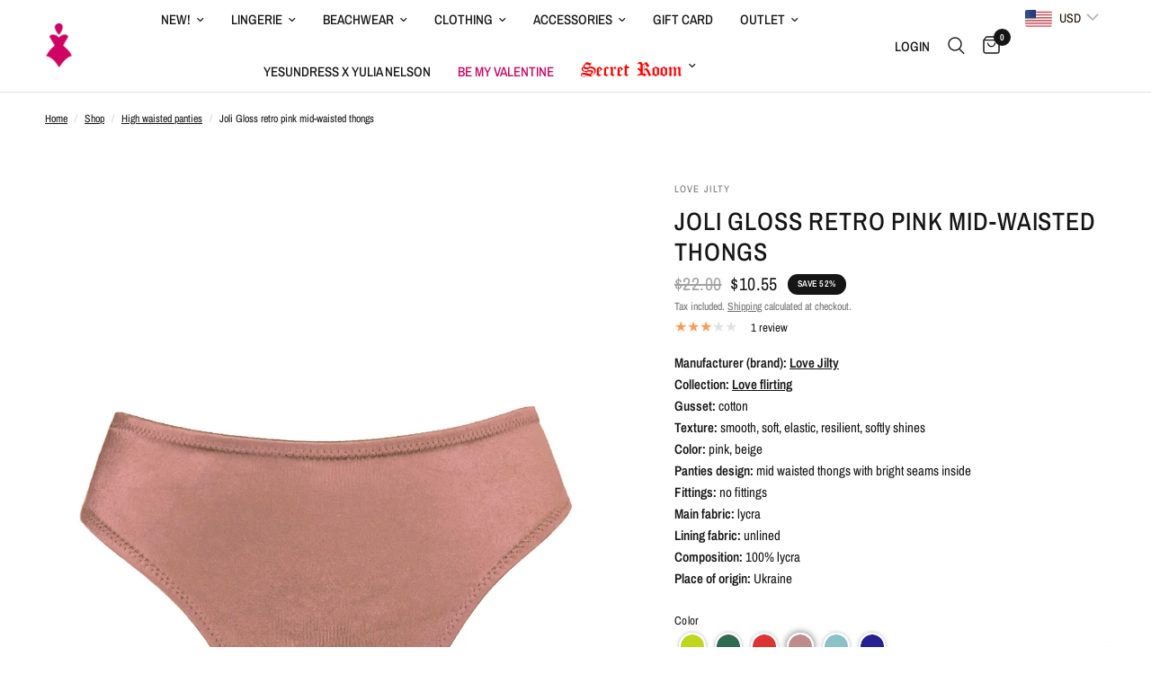

--- FILE ---
content_type: text/html; charset=utf-8
request_url: https://yesundress.com/collections/high-waisted-panties/products/joli-gloss-retro-pink-mid-waisted-thongs
body_size: 54314
content:
<!doctype html><html class="no-js" lang="en" dir="ltr">
<head>
	<meta charset="utf-8">
	<meta http-equiv="X-UA-Compatible" content="IE=edge,chrome=1">
	<meta name="viewport" content="width=device-width, initial-scale=1, maximum-scale=5, viewport-fit=cover">
	<meta name="theme-color" content="#ffffff">
	<link rel="canonical" href="https://yesundress.com/products/joli-gloss-retro-pink-mid-waisted-thongs">
	<link rel="preconnect" href="https://cdn.shopify.com" crossorigin>
	<link rel="preload" as="style" href="//yesundress.com/cdn/shop/t/49/assets/app.css?v=57237464812083722801727707353">
<link rel="preload" as="style" href="//yesundress.com/cdn/shop/t/49/assets/product.css?v=171563829644583415771727707537">



<link href="//yesundress.com/cdn/shop/t/49/assets/animations.min.js?v=125778792411641688251727707352" as="script" rel="preload">

<link href="//yesundress.com/cdn/shop/t/49/assets/vendor.min.js?v=24387807840910288901727707546" as="script" rel="preload">
<link href="//yesundress.com/cdn/shop/t/49/assets/app.js?v=25079426448773003871727707353" as="script" rel="preload">
<link href="//yesundress.com/cdn/shop/t/49/assets/slideshow.js?v=3694593534833641341727707542" as="script" rel="preload">

<script>
window.lazySizesConfig = window.lazySizesConfig || {};
window.lazySizesConfig.expand = 250;
window.lazySizesConfig.loadMode = 1;
window.lazySizesConfig.loadHidden = false;
</script>


	<link rel="icon" type="image/png" href="//yesundress.com/cdn/shop/files/32_1.png?crop=center&height=32&v=1758906850&width=32">

	<title>
	Joli Gloss retro pink mid-waisted thongs &ndash; yesUndress
	</title>

	
	<meta name="description" content="Manufacturer (brand): Love JiltyCollection: Love flirtingGusset: cottonTexture: smooth, soft, elastic, resilient, softly shinesColor: pink, beigePanties design: mid waisted thongs with bright seams insideFittings: no fittingsMain fabric: lycra Lining fabric: unlined Composition: 100% lycra Place of origin: Ukraine">
	
<link rel="preconnect" href="https://fonts.shopifycdn.com" crossorigin>

<meta property="og:site_name" content="yesUndress">
<meta property="og:url" content="https://yesundress.com/products/joli-gloss-retro-pink-mid-waisted-thongs">
<meta property="og:title" content="Joli Gloss retro pink mid-waisted thongs">
<meta property="og:type" content="product">
<meta property="og:description" content="Manufacturer (brand): Love JiltyCollection: Love flirtingGusset: cottonTexture: smooth, soft, elastic, resilient, softly shinesColor: pink, beigePanties design: mid waisted thongs with bright seams insideFittings: no fittingsMain fabric: lycra Lining fabric: unlined Composition: 100% lycra Place of origin: Ukraine"><meta property="og:image" content="http://yesundress.com/cdn/shop/products/image_5c000ac3-dfc6-4409-88ae-1b8dee922607.jpg?v=1677845337">
  <meta property="og:image:secure_url" content="https://yesundress.com/cdn/shop/products/image_5c000ac3-dfc6-4409-88ae-1b8dee922607.jpg?v=1677845337">
  <meta property="og:image:width" content="2000">
  <meta property="og:image:height" content="3000"><meta property="og:price:amount" content="10.55">
  <meta property="og:price:currency" content="USD"><meta name="twitter:card" content="summary_large_image">
<meta name="twitter:title" content="Joli Gloss retro pink mid-waisted thongs">
<meta name="twitter:description" content="Manufacturer (brand): Love JiltyCollection: Love flirtingGusset: cottonTexture: smooth, soft, elastic, resilient, softly shinesColor: pink, beigePanties design: mid waisted thongs with bright seams insideFittings: no fittingsMain fabric: lycra Lining fabric: unlined Composition: 100% lycra Place of origin: Ukraine">


	<link href="//yesundress.com/cdn/shop/t/49/assets/app.css?v=57237464812083722801727707353" rel="stylesheet" type="text/css" media="all" />

	<style data-shopify>
	@font-face {
  font-family: "Archivo Narrow";
  font-weight: 400;
  font-style: normal;
  font-display: swap;
  src: url("//yesundress.com/cdn/fonts/archivo_narrow/archivonarrow_n4.5c3bab850a22055c235cf940f895d873a8689d70.woff2") format("woff2"),
       url("//yesundress.com/cdn/fonts/archivo_narrow/archivonarrow_n4.ea12dd22d3319d164475c1d047ae8f973041a9ff.woff") format("woff");
}

@font-face {
  font-family: "Archivo Narrow";
  font-weight: 500;
  font-style: normal;
  font-display: swap;
  src: url("//yesundress.com/cdn/fonts/archivo_narrow/archivonarrow_n5.d7d2ed7fbf03e65de95fbf4dd65b8f16594058a7.woff2") format("woff2"),
       url("//yesundress.com/cdn/fonts/archivo_narrow/archivonarrow_n5.1b34a2bfca6fa7ceb43f421bf0098175c735e91b.woff") format("woff");
}

@font-face {
  font-family: "Archivo Narrow";
  font-weight: 600;
  font-style: normal;
  font-display: swap;
  src: url("//yesundress.com/cdn/fonts/archivo_narrow/archivonarrow_n6.39db873f9e4e9c8ab7083354b267ce7500b7ee9e.woff2") format("woff2"),
       url("//yesundress.com/cdn/fonts/archivo_narrow/archivonarrow_n6.997d285d710a777a602467368cc2fbd11a20033e.woff") format("woff");
}

@font-face {
  font-family: "Archivo Narrow";
  font-weight: 400;
  font-style: italic;
  font-display: swap;
  src: url("//yesundress.com/cdn/fonts/archivo_narrow/archivonarrow_i4.59445c13f0e607542640c8a56f31dcd8ed680cfa.woff2") format("woff2"),
       url("//yesundress.com/cdn/fonts/archivo_narrow/archivonarrow_i4.bbf26c99347034f8df1f87b08c4a929cfc5255c8.woff") format("woff");
}

@font-face {
  font-family: "Archivo Narrow";
  font-weight: 600;
  font-style: italic;
  font-display: swap;
  src: url("//yesundress.com/cdn/fonts/archivo_narrow/archivonarrow_i6.21c69730cb55f9ff454529f520897ee241e78c97.woff2") format("woff2"),
       url("//yesundress.com/cdn/fonts/archivo_narrow/archivonarrow_i6.6c25ccdf80ef4616ffdc61ea3e51d7ed480f0d13.woff") format("woff");
}


		

h1,h2,h3,h4,h5,h6,
	.h1,.h2,.h3,.h4,.h5,.h6,
	.logolink.text-logo,
	.heading-font,
	.h1-xlarge,
	.h1-large,
	.customer-addresses .my-address .address-index {
		font-style: normal;
		font-weight: 400;
		font-family: "system_ui", -apple-system, 'Segoe UI', Roboto, 'Helvetica Neue', 'Noto Sans', 'Liberation Sans', Arial, sans-serif, 'Apple Color Emoji', 'Segoe UI Emoji', 'Segoe UI Symbol', 'Noto Color Emoji';
	}
	body,
	.body-font,
	.thb-product-detail .product-title {
		font-style: normal;
		font-weight: 400;
		font-family: "Archivo Narrow", sans-serif;
	}
	:root {
		--font-body-scale: 1.0;
		--font-body-line-height-scale: 1.0;
		--font-body-letter-spacing: 0.0em;
		--font-body-medium-weight: 500;
    --font-body-bold-weight: 600;
		--font-announcement-scale: 1.0;
		--font-heading-scale: 1.0;
		--font-heading-line-height-scale: 1.0;
		--font-heading-letter-spacing: 0.03em;
		--font-navigation-scale: 1.0;
		--font-product-title-scale: 1.0;
		--font-product-title-line-height-scale: 1.0;
		--button-letter-spacing: 0.02em;

		--bg-body: #ffffff;
		--bg-body-rgb: 255,255,255;
		--bg-body-darken: #f7f7f7;
		--payment-terms-background-color: #ffffff;
		--color-body: #151515;
		--color-body-rgb: 21,21,21;
		--color-accent: #151515;
		--color-accent-rgb: 21,21,21;
		--color-border: #E2E2E2;
		--color-form-border: #dedede;
		--color-overlay-rgb: 0,0,0;--color-announcement-bar-text: #0b0b0b;--color-announcement-bar-bg: #ffffff;--color-header-bg: #ffffff;
			--color-header-bg-rgb: 255,255,255;--color-header-text: #151515;
			--color-header-text-rgb: 21,21,21;--color-header-links: #151515;--color-header-links-hover: #151515;--color-header-icons: #151515;--color-header-border: #E2E2E2;--solid-button-background: #0b0b0b;--solid-button-label: #ffffff;--outline-button-label: #151515;--color-price: #151515;--color-star: #FD9A52;--color-dots: #151515;--color-inventory-instock: #279A4B;--color-inventory-lowstock: #FB9E5B;--section-spacing-mobile: 50px;
		--section-spacing-desktop: 90px;--button-border-radius: 1px;--color-badge-text: #ffffff;--color-badge-sold-out: #939393;--color-badge-sale: #151515;--color-badge-preorder: #666666;--badge-corner-radius: 13px;--color-footer-text: #FFFFFF;
			--color-footer-text-rgb: 255,255,255;--color-footer-link: #FFFFFF;--color-footer-link-hover: #FFFFFF;--color-footer-border: #444444;
			--color-footer-border-rgb: 68,68,68;--color-footer-bg: #151515;}
</style>


	<script>
		window.theme = window.theme || {};
		theme = {
			settings: {
				money_with_currency_format:"\u003cspan class=money\u003e${{amount}}\u003c\/span\u003e",
				cart_drawer:true,
				product_id: 7935329173732,
			},
			routes: {
				root_url: '/',
				cart_url: '/cart',
				cart_add_url: '/cart/add',
				search_url: '/search',
				cart_change_url: '/cart/change',
				cart_update_url: '/cart/update',
				predictive_search_url: '/search/suggest',
			},
			variantStrings: {
        addToCart: `Add to cart`,
        soldOut: `Sold out`,
        unavailable: `Unavailable`,
        preOrder: `Pre-order`,
      },
			strings: {
				requiresTerms: `You must agree with the terms and conditions of sales to check out`,
			}
		};
	</script>
	<script>window.performance && window.performance.mark && window.performance.mark('shopify.content_for_header.start');</script><meta name="google-site-verification" content="1CiScF6Efz5XCiHY4La9-z7HsJsHRZTdMyO_0fB6Y8s">
<meta name="google-site-verification" content="Eagy2jHHfJcoc_Jj4MH8WRktZlAqAARggaEU6Ubfz7A">
<meta name="google-site-verification" content="mHwAY5xUklW6x4a6QcOAW-U22tT8NL-kJs4DIPRa5OQ">
<meta id="shopify-digital-wallet" name="shopify-digital-wallet" content="/11243421755/digital_wallets/dialog">
<link rel="alternate" hreflang="x-default" href="https://yesundress.com/products/joli-gloss-retro-pink-mid-waisted-thongs">
<link rel="alternate" hreflang="en" href="https://yesundress.com/products/joli-gloss-retro-pink-mid-waisted-thongs">
<link rel="alternate" hreflang="uk" href="https://yesundress.com/uk/products/joli-gloss-retro-pink-mid-waisted-thongs">
<link rel="alternate" hreflang="it-IT" href="https://yesundress.com/it-it/products/joli-gloss-retro-pink-mid-waisted-thongs">
<link rel="alternate" hreflang="en-GB" href="https://yesundress.com/en-gb/products/joli-gloss-retro-pink-mid-waisted-thongs">
<link rel="alternate" hreflang="pl-PL" href="https://yesundress.com/pl-pl/products/joli-gloss-retro-pink-mid-waisted-thongs">
<link rel="alternate" hreflang="el-GR" href="https://yesundress.com/el-gr/products/joli-gloss-retro-pink-mid-waisted-thongs">
<link rel="alternate" hreflang="uk-UA" href="https://yesundress.com/uk-ua/products/joli-gloss-retro-pink-mid-waisted-thongs">
<link rel="alternate" hreflang="en-CA" href="https://yesundress.com/en-ca/products/joli-gloss-retro-pink-mid-waisted-thongs">
<link rel="alternate" hreflang="en-TR" href="https://yesundress.com/en-tr/products/joli-gloss-retro-pink-mid-waisted-thongs">
<link rel="alternate" hreflang="tr-TR" href="https://yesundress.com/tr-tr/products/joli-gloss-retro-pink-mid-waisted-thongs">
<link rel="alternate" type="application/json+oembed" href="https://yesundress.com/products/joli-gloss-retro-pink-mid-waisted-thongs.oembed">
<script async="async" src="/checkouts/internal/preloads.js?locale=en-US"></script>
<script id="shopify-features" type="application/json">{"accessToken":"5b48455b71f2703e371faaadd79e1e35","betas":["rich-media-storefront-analytics"],"domain":"yesundress.com","predictiveSearch":true,"shopId":11243421755,"locale":"en"}</script>
<script>var Shopify = Shopify || {};
Shopify.shop = "yesundress.myshopify.com";
Shopify.locale = "en";
Shopify.currency = {"active":"USD","rate":"1.0"};
Shopify.country = "US";
Shopify.theme = {"name":"Main Page","id":142869823716,"schema_name":"Reformation","schema_version":"2.5.0","theme_store_id":1762,"role":"main"};
Shopify.theme.handle = "null";
Shopify.theme.style = {"id":null,"handle":null};
Shopify.cdnHost = "yesundress.com/cdn";
Shopify.routes = Shopify.routes || {};
Shopify.routes.root = "/";</script>
<script type="module">!function(o){(o.Shopify=o.Shopify||{}).modules=!0}(window);</script>
<script>!function(o){function n(){var o=[];function n(){o.push(Array.prototype.slice.apply(arguments))}return n.q=o,n}var t=o.Shopify=o.Shopify||{};t.loadFeatures=n(),t.autoloadFeatures=n()}(window);</script>
<script id="shop-js-analytics" type="application/json">{"pageType":"product"}</script>
<script defer="defer" async type="module" src="//yesundress.com/cdn/shopifycloud/shop-js/modules/v2/client.init-shop-cart-sync_BT-GjEfc.en.esm.js"></script>
<script defer="defer" async type="module" src="//yesundress.com/cdn/shopifycloud/shop-js/modules/v2/chunk.common_D58fp_Oc.esm.js"></script>
<script defer="defer" async type="module" src="//yesundress.com/cdn/shopifycloud/shop-js/modules/v2/chunk.modal_xMitdFEc.esm.js"></script>
<script type="module">
  await import("//yesundress.com/cdn/shopifycloud/shop-js/modules/v2/client.init-shop-cart-sync_BT-GjEfc.en.esm.js");
await import("//yesundress.com/cdn/shopifycloud/shop-js/modules/v2/chunk.common_D58fp_Oc.esm.js");
await import("//yesundress.com/cdn/shopifycloud/shop-js/modules/v2/chunk.modal_xMitdFEc.esm.js");

  window.Shopify.SignInWithShop?.initShopCartSync?.({"fedCMEnabled":true,"windoidEnabled":true});

</script>
<script>(function() {
  var isLoaded = false;
  function asyncLoad() {
    if (isLoaded) return;
    isLoaded = true;
    var urls = ["https:\/\/orderstatus.w3apps.co\/js\/orderlookup.js?shop=yesundress.myshopify.com","https:\/\/cdn1.avada.io\/flying-pages\/module.js?shop=yesundress.myshopify.com","https:\/\/seo.apps.avada.io\/avada-seo-installed.js?shop=yesundress.myshopify.com","\/\/edgecdn.dev\/code?code=4feebf87d0389a57bf0dc175cd8799f1\u0026shop=yesundress.myshopify.com","\/\/edgecdn.dev\/onlinefloat?pos=bottomright\u0026code=4feebf87d0389a57bf0dc175cd8799f1\u0026shop=yesundress.myshopify.com"];
    for (var i = 0; i < urls.length; i++) {
      var s = document.createElement('script');
      s.type = 'text/javascript';
      s.async = true;
      s.src = urls[i];
      var x = document.getElementsByTagName('script')[0];
      x.parentNode.insertBefore(s, x);
    }
  };
  if(window.attachEvent) {
    window.attachEvent('onload', asyncLoad);
  } else {
    window.addEventListener('load', asyncLoad, false);
  }
})();</script>
<script id="__st">var __st={"a":11243421755,"offset":-18000,"reqid":"24b1d16d-4d46-4300-89f7-e327d1e51fa6-1769211973","pageurl":"yesundress.com\/collections\/high-waisted-panties\/products\/joli-gloss-retro-pink-mid-waisted-thongs","u":"87498722c234","p":"product","rtyp":"product","rid":7935329173732};</script>
<script>window.ShopifyPaypalV4VisibilityTracking = true;</script>
<script id="captcha-bootstrap">!function(){'use strict';const t='contact',e='account',n='new_comment',o=[[t,t],['blogs',n],['comments',n],[t,'customer']],c=[[e,'customer_login'],[e,'guest_login'],[e,'recover_customer_password'],[e,'create_customer']],r=t=>t.map((([t,e])=>`form[action*='/${t}']:not([data-nocaptcha='true']) input[name='form_type'][value='${e}']`)).join(','),a=t=>()=>t?[...document.querySelectorAll(t)].map((t=>t.form)):[];function s(){const t=[...o],e=r(t);return a(e)}const i='password',u='form_key',d=['recaptcha-v3-token','g-recaptcha-response','h-captcha-response',i],f=()=>{try{return window.sessionStorage}catch{return}},m='__shopify_v',_=t=>t.elements[u];function p(t,e,n=!1){try{const o=window.sessionStorage,c=JSON.parse(o.getItem(e)),{data:r}=function(t){const{data:e,action:n}=t;return t[m]||n?{data:e,action:n}:{data:t,action:n}}(c);for(const[e,n]of Object.entries(r))t.elements[e]&&(t.elements[e].value=n);n&&o.removeItem(e)}catch(o){console.error('form repopulation failed',{error:o})}}const l='form_type',E='cptcha';function T(t){t.dataset[E]=!0}const w=window,h=w.document,L='Shopify',v='ce_forms',y='captcha';let A=!1;((t,e)=>{const n=(g='f06e6c50-85a8-45c8-87d0-21a2b65856fe',I='https://cdn.shopify.com/shopifycloud/storefront-forms-hcaptcha/ce_storefront_forms_captcha_hcaptcha.v1.5.2.iife.js',D={infoText:'Protected by hCaptcha',privacyText:'Privacy',termsText:'Terms'},(t,e,n)=>{const o=w[L][v],c=o.bindForm;if(c)return c(t,g,e,D).then(n);var r;o.q.push([[t,g,e,D],n]),r=I,A||(h.body.append(Object.assign(h.createElement('script'),{id:'captcha-provider',async:!0,src:r})),A=!0)});var g,I,D;w[L]=w[L]||{},w[L][v]=w[L][v]||{},w[L][v].q=[],w[L][y]=w[L][y]||{},w[L][y].protect=function(t,e){n(t,void 0,e),T(t)},Object.freeze(w[L][y]),function(t,e,n,w,h,L){const[v,y,A,g]=function(t,e,n){const i=e?o:[],u=t?c:[],d=[...i,...u],f=r(d),m=r(i),_=r(d.filter((([t,e])=>n.includes(e))));return[a(f),a(m),a(_),s()]}(w,h,L),I=t=>{const e=t.target;return e instanceof HTMLFormElement?e:e&&e.form},D=t=>v().includes(t);t.addEventListener('submit',(t=>{const e=I(t);if(!e)return;const n=D(e)&&!e.dataset.hcaptchaBound&&!e.dataset.recaptchaBound,o=_(e),c=g().includes(e)&&(!o||!o.value);(n||c)&&t.preventDefault(),c&&!n&&(function(t){try{if(!f())return;!function(t){const e=f();if(!e)return;const n=_(t);if(!n)return;const o=n.value;o&&e.removeItem(o)}(t);const e=Array.from(Array(32),(()=>Math.random().toString(36)[2])).join('');!function(t,e){_(t)||t.append(Object.assign(document.createElement('input'),{type:'hidden',name:u})),t.elements[u].value=e}(t,e),function(t,e){const n=f();if(!n)return;const o=[...t.querySelectorAll(`input[type='${i}']`)].map((({name:t})=>t)),c=[...d,...o],r={};for(const[a,s]of new FormData(t).entries())c.includes(a)||(r[a]=s);n.setItem(e,JSON.stringify({[m]:1,action:t.action,data:r}))}(t,e)}catch(e){console.error('failed to persist form',e)}}(e),e.submit())}));const S=(t,e)=>{t&&!t.dataset[E]&&(n(t,e.some((e=>e===t))),T(t))};for(const o of['focusin','change'])t.addEventListener(o,(t=>{const e=I(t);D(e)&&S(e,y())}));const B=e.get('form_key'),M=e.get(l),P=B&&M;t.addEventListener('DOMContentLoaded',(()=>{const t=y();if(P)for(const e of t)e.elements[l].value===M&&p(e,B);[...new Set([...A(),...v().filter((t=>'true'===t.dataset.shopifyCaptcha))])].forEach((e=>S(e,t)))}))}(h,new URLSearchParams(w.location.search),n,t,e,['guest_login'])})(!0,!0)}();</script>
<script integrity="sha256-4kQ18oKyAcykRKYeNunJcIwy7WH5gtpwJnB7kiuLZ1E=" data-source-attribution="shopify.loadfeatures" defer="defer" src="//yesundress.com/cdn/shopifycloud/storefront/assets/storefront/load_feature-a0a9edcb.js" crossorigin="anonymous"></script>
<script data-source-attribution="shopify.dynamic_checkout.dynamic.init">var Shopify=Shopify||{};Shopify.PaymentButton=Shopify.PaymentButton||{isStorefrontPortableWallets:!0,init:function(){window.Shopify.PaymentButton.init=function(){};var t=document.createElement("script");t.src="https://yesundress.com/cdn/shopifycloud/portable-wallets/latest/portable-wallets.en.js",t.type="module",document.head.appendChild(t)}};
</script>
<script data-source-attribution="shopify.dynamic_checkout.buyer_consent">
  function portableWalletsHideBuyerConsent(e){var t=document.getElementById("shopify-buyer-consent"),n=document.getElementById("shopify-subscription-policy-button");t&&n&&(t.classList.add("hidden"),t.setAttribute("aria-hidden","true"),n.removeEventListener("click",e))}function portableWalletsShowBuyerConsent(e){var t=document.getElementById("shopify-buyer-consent"),n=document.getElementById("shopify-subscription-policy-button");t&&n&&(t.classList.remove("hidden"),t.removeAttribute("aria-hidden"),n.addEventListener("click",e))}window.Shopify?.PaymentButton&&(window.Shopify.PaymentButton.hideBuyerConsent=portableWalletsHideBuyerConsent,window.Shopify.PaymentButton.showBuyerConsent=portableWalletsShowBuyerConsent);
</script>
<script>
  function portableWalletsCleanup(e){e&&e.src&&console.error("Failed to load portable wallets script "+e.src);var t=document.querySelectorAll("shopify-accelerated-checkout .shopify-payment-button__skeleton, shopify-accelerated-checkout-cart .wallet-cart-button__skeleton"),e=document.getElementById("shopify-buyer-consent");for(let e=0;e<t.length;e++)t[e].remove();e&&e.remove()}function portableWalletsNotLoadedAsModule(e){e instanceof ErrorEvent&&"string"==typeof e.message&&e.message.includes("import.meta")&&"string"==typeof e.filename&&e.filename.includes("portable-wallets")&&(window.removeEventListener("error",portableWalletsNotLoadedAsModule),window.Shopify.PaymentButton.failedToLoad=e,"loading"===document.readyState?document.addEventListener("DOMContentLoaded",window.Shopify.PaymentButton.init):window.Shopify.PaymentButton.init())}window.addEventListener("error",portableWalletsNotLoadedAsModule);
</script>

<script type="module" src="https://yesundress.com/cdn/shopifycloud/portable-wallets/latest/portable-wallets.en.js" onError="portableWalletsCleanup(this)" crossorigin="anonymous"></script>
<script nomodule>
  document.addEventListener("DOMContentLoaded", portableWalletsCleanup);
</script>

<link id="shopify-accelerated-checkout-styles" rel="stylesheet" media="screen" href="https://yesundress.com/cdn/shopifycloud/portable-wallets/latest/accelerated-checkout-backwards-compat.css" crossorigin="anonymous">
<style id="shopify-accelerated-checkout-cart">
        #shopify-buyer-consent {
  margin-top: 1em;
  display: inline-block;
  width: 100%;
}

#shopify-buyer-consent.hidden {
  display: none;
}

#shopify-subscription-policy-button {
  background: none;
  border: none;
  padding: 0;
  text-decoration: underline;
  font-size: inherit;
  cursor: pointer;
}

#shopify-subscription-policy-button::before {
  box-shadow: none;
}

      </style>

<script>window.performance && window.performance.mark && window.performance.mark('shopify.content_for_header.end');</script> <!-- Header hook for plugins -->

	<script>document.documentElement.className = document.documentElement.className.replace('no-js', 'js');</script>

<!--Gem_Page_Header_Script-->
    


<!--End_Gem_Page_Header_Script-->
<!-- BEGIN app block: shopify://apps/gempages-builder/blocks/embed-gp-script-head/20b379d4-1b20-474c-a6ca-665c331919f3 -->














<!-- END app block --><!-- BEGIN app block: shopify://apps/judge-me-reviews/blocks/judgeme_core/61ccd3b1-a9f2-4160-9fe9-4fec8413e5d8 --><!-- Start of Judge.me Core -->






<link rel="dns-prefetch" href="https://cdnwidget.judge.me">
<link rel="dns-prefetch" href="https://cdn.judge.me">
<link rel="dns-prefetch" href="https://cdn1.judge.me">
<link rel="dns-prefetch" href="https://api.judge.me">

<script data-cfasync='false' class='jdgm-settings-script'>window.jdgmSettings={"pagination":5,"disable_web_reviews":false,"badge_no_review_text":"No reviews","badge_n_reviews_text":"{{ n }} review/reviews","badge_star_color":"#141414","hide_badge_preview_if_no_reviews":true,"badge_hide_text":false,"enforce_center_preview_badge":false,"widget_title":"Customer Reviews","widget_open_form_text":"Write a review","widget_close_form_text":"Cancel review","widget_refresh_page_text":"Refresh page","widget_summary_text":"Based on {{ number_of_reviews }} review/reviews","widget_no_review_text":"Be the first to write a review","widget_name_field_text":"Display name","widget_verified_name_field_text":"Verified Name (public)","widget_name_placeholder_text":"Display name","widget_required_field_error_text":"This field is required.","widget_email_field_text":"Email address","widget_verified_email_field_text":"Verified Email (private, can not be edited)","widget_email_placeholder_text":"Your email address","widget_email_field_error_text":"Please enter a valid email address.","widget_rating_field_text":"Rating","widget_review_title_field_text":"Review Title","widget_review_title_placeholder_text":"Give your review a title","widget_review_body_field_text":"Review content","widget_review_body_placeholder_text":"Start writing here...","widget_pictures_field_text":"Picture/Video (optional)","widget_submit_review_text":"Submit Review","widget_submit_verified_review_text":"Submit Verified Review","widget_submit_success_msg_with_auto_publish":"Thank you! Please refresh the page in a few moments to see your review. You can remove or edit your review by logging into \u003ca href='https://judge.me/login' target='_blank' rel='nofollow noopener'\u003eJudge.me\u003c/a\u003e","widget_submit_success_msg_no_auto_publish":"Thank you! Your review will be published as soon as it is approved by the shop admin. You can remove or edit your review by logging into \u003ca href='https://judge.me/login' target='_blank' rel='nofollow noopener'\u003eJudge.me\u003c/a\u003e","widget_show_default_reviews_out_of_total_text":"Showing {{ n_reviews_shown }} out of {{ n_reviews }} reviews.","widget_show_all_link_text":"Show all","widget_show_less_link_text":"Show less","widget_author_said_text":"{{ reviewer_name }} said:","widget_days_text":"{{ n }} days ago","widget_weeks_text":"{{ n }} week/weeks ago","widget_months_text":"{{ n }} month/months ago","widget_years_text":"{{ n }} year/years ago","widget_yesterday_text":"Yesterday","widget_today_text":"Today","widget_replied_text":"\u003e\u003e {{ shop_name }} replied:","widget_read_more_text":"Read more","widget_reviewer_name_as_initial":"all_initials","widget_rating_filter_color":"#141414","widget_rating_filter_see_all_text":"See all reviews","widget_sorting_most_recent_text":"Most Recent","widget_sorting_highest_rating_text":"Highest Rating","widget_sorting_lowest_rating_text":"Lowest Rating","widget_sorting_with_pictures_text":"Only Pictures","widget_sorting_most_helpful_text":"Most Helpful","widget_open_question_form_text":"Ask a question","widget_reviews_subtab_text":"Reviews","widget_questions_subtab_text":"Questions","widget_question_label_text":"Question","widget_answer_label_text":"Answer","widget_question_placeholder_text":"Write your question here","widget_submit_question_text":"Submit Question","widget_question_submit_success_text":"Thank you for your question! We will notify you once it gets answered.","widget_star_color":"#141414","verified_badge_text":"Verified","verified_badge_bg_color":"","verified_badge_text_color":"","verified_badge_placement":"left-of-reviewer-name","widget_review_max_height":"","widget_hide_border":false,"widget_social_share":false,"widget_thumb":false,"widget_review_location_show":false,"widget_location_format":"country_iso_code","all_reviews_include_out_of_store_products":true,"all_reviews_out_of_store_text":"(out of store)","all_reviews_pagination":100,"all_reviews_product_name_prefix_text":"about","enable_review_pictures":true,"enable_question_anwser":false,"widget_theme":"","review_date_format":"dd/mm/yy","default_sort_method":"most-recent","widget_product_reviews_subtab_text":"Product Reviews","widget_shop_reviews_subtab_text":"Shop Reviews","widget_other_products_reviews_text":"Reviews for other products","widget_store_reviews_subtab_text":"Store reviews","widget_no_store_reviews_text":"This store hasn't received any reviews yet","widget_web_restriction_product_reviews_text":"This product hasn't received any reviews yet","widget_no_items_text":"No items found","widget_show_more_text":"Show more","widget_write_a_store_review_text":"Write a Store Review","widget_other_languages_heading":"Reviews in Other Languages","widget_translate_review_text":"Translate review to {{ language }}","widget_translating_review_text":"Translating...","widget_show_original_translation_text":"Show original ({{ language }})","widget_translate_review_failed_text":"Review couldn't be translated.","widget_translate_review_retry_text":"Retry","widget_translate_review_try_again_later_text":"Try again later","show_product_url_for_grouped_product":false,"widget_sorting_pictures_first_text":"Pictures First","show_pictures_on_all_rev_page_mobile":false,"show_pictures_on_all_rev_page_desktop":false,"floating_tab_hide_mobile_install_preference":false,"floating_tab_button_name":"★ Reviews","floating_tab_title":"Let customers speak for us","floating_tab_button_color":"","floating_tab_button_background_color":"","floating_tab_url":"","floating_tab_url_enabled":false,"floating_tab_tab_style":"text","all_reviews_text_badge_text":"Customers rate us {{ shop.metafields.judgeme.all_reviews_rating | round: 1 }}/5 based on {{ shop.metafields.judgeme.all_reviews_count }} reviews.","all_reviews_text_badge_text_branded_style":"{{ shop.metafields.judgeme.all_reviews_rating | round: 1 }} out of 5 stars based on {{ shop.metafields.judgeme.all_reviews_count }} reviews","is_all_reviews_text_badge_a_link":false,"show_stars_for_all_reviews_text_badge":false,"all_reviews_text_badge_url":"","all_reviews_text_style":"branded","all_reviews_text_color_style":"judgeme_brand_color","all_reviews_text_color":"#108474","all_reviews_text_show_jm_brand":true,"featured_carousel_show_header":true,"featured_carousel_title":"Let customers speak for us","testimonials_carousel_title":"Customers are saying","videos_carousel_title":"Real customer stories","cards_carousel_title":"Customers are saying","featured_carousel_count_text":"from {{ n }} reviews","featured_carousel_add_link_to_all_reviews_page":false,"featured_carousel_url":"","featured_carousel_show_images":true,"featured_carousel_autoslide_interval":5,"featured_carousel_arrows_on_the_sides":false,"featured_carousel_height":250,"featured_carousel_width":80,"featured_carousel_image_size":0,"featured_carousel_image_height":250,"featured_carousel_arrow_color":"#eeeeee","verified_count_badge_style":"vintage","verified_count_badge_orientation":"horizontal","verified_count_badge_color_style":"judgeme_brand_color","verified_count_badge_color":"#108474","is_verified_count_badge_a_link":false,"verified_count_badge_url":"","verified_count_badge_show_jm_brand":true,"widget_rating_preset_default":5,"widget_first_sub_tab":"product-reviews","widget_show_histogram":true,"widget_histogram_use_custom_color":true,"widget_pagination_use_custom_color":false,"widget_star_use_custom_color":true,"widget_verified_badge_use_custom_color":false,"widget_write_review_use_custom_color":false,"picture_reminder_submit_button":"Upload Pictures","enable_review_videos":true,"mute_video_by_default":false,"widget_sorting_videos_first_text":"Videos First","widget_review_pending_text":"Pending","featured_carousel_items_for_large_screen":4,"social_share_options_order":"Facebook,Twitter,Pinterest","remove_microdata_snippet":false,"disable_json_ld":false,"enable_json_ld_products":false,"preview_badge_show_question_text":false,"preview_badge_no_question_text":"No questions","preview_badge_n_question_text":"{{ number_of_questions }} question/questions","qa_badge_show_icon":false,"qa_badge_position":"same-row","remove_judgeme_branding":true,"widget_add_search_bar":false,"widget_search_bar_placeholder":"Search","widget_sorting_verified_only_text":"Verified only","featured_carousel_theme":"compact","featured_carousel_show_rating":true,"featured_carousel_show_title":true,"featured_carousel_show_body":true,"featured_carousel_show_date":false,"featured_carousel_show_reviewer":false,"featured_carousel_show_product":false,"featured_carousel_header_background_color":"#108474","featured_carousel_header_text_color":"#ffffff","featured_carousel_name_product_separator":"reviewed","featured_carousel_full_star_background":"#108474","featured_carousel_empty_star_background":"#dadada","featured_carousel_vertical_theme_background":"#f9fafb","featured_carousel_verified_badge_enable":false,"featured_carousel_verified_badge_color":"#108474","featured_carousel_border_style":"round","featured_carousel_review_line_length_limit":3,"featured_carousel_more_reviews_button_text":"Read more reviews","featured_carousel_view_product_button_text":"View product","all_reviews_page_load_reviews_on":"scroll","all_reviews_page_load_more_text":"Load More Reviews","disable_fb_tab_reviews":false,"enable_ajax_cdn_cache":false,"widget_public_name_text":"displayed publicly like","default_reviewer_name":"John Smith","default_reviewer_name_has_non_latin":true,"widget_reviewer_anonymous":"Anonymous","medals_widget_title":"Judge.me Review Medals","medals_widget_background_color":"#f9fafb","medals_widget_position":"footer_all_pages","medals_widget_border_color":"#f9fafb","medals_widget_verified_text_position":"left","medals_widget_use_monochromatic_version":false,"medals_widget_elements_color":"#108474","show_reviewer_avatar":false,"widget_invalid_yt_video_url_error_text":"Not a YouTube video URL","widget_max_length_field_error_text":"Please enter no more than {0} characters.","widget_show_country_flag":false,"widget_show_collected_via_shop_app":true,"widget_verified_by_shop_badge_style":"light","widget_verified_by_shop_text":"Verified by Shop","widget_show_photo_gallery":false,"widget_load_with_code_splitting":true,"widget_ugc_install_preference":false,"widget_ugc_title":"Made by us, Shared by you","widget_ugc_subtitle":"Tag us to see your picture featured in our page","widget_ugc_arrows_color":"#ffffff","widget_ugc_primary_button_text":"Buy Now","widget_ugc_primary_button_background_color":"#108474","widget_ugc_primary_button_text_color":"#ffffff","widget_ugc_primary_button_border_width":"0","widget_ugc_primary_button_border_style":"none","widget_ugc_primary_button_border_color":"#108474","widget_ugc_primary_button_border_radius":"25","widget_ugc_secondary_button_text":"Load More","widget_ugc_secondary_button_background_color":"#ffffff","widget_ugc_secondary_button_text_color":"#108474","widget_ugc_secondary_button_border_width":"2","widget_ugc_secondary_button_border_style":"solid","widget_ugc_secondary_button_border_color":"#108474","widget_ugc_secondary_button_border_radius":"25","widget_ugc_reviews_button_text":"View Reviews","widget_ugc_reviews_button_background_color":"#ffffff","widget_ugc_reviews_button_text_color":"#108474","widget_ugc_reviews_button_border_width":"2","widget_ugc_reviews_button_border_style":"solid","widget_ugc_reviews_button_border_color":"#108474","widget_ugc_reviews_button_border_radius":"25","widget_ugc_reviews_button_link_to":"judgeme-reviews-page","widget_ugc_show_post_date":true,"widget_ugc_max_width":"800","widget_rating_metafield_value_type":true,"widget_primary_color":"#108474","widget_enable_secondary_color":false,"widget_secondary_color":"#edf5f5","widget_summary_average_rating_text":"{{ average_rating }} out of 5","widget_media_grid_title":"Customer photos \u0026 videos","widget_media_grid_see_more_text":"See more","widget_round_style":false,"widget_show_product_medals":false,"widget_verified_by_judgeme_text":"Verified by Judge.me","widget_show_store_medals":true,"widget_verified_by_judgeme_text_in_store_medals":"Verified by Judge.me","widget_media_field_exceed_quantity_message":"Sorry, we can only accept {{ max_media }} for one review.","widget_media_field_exceed_limit_message":"{{ file_name }} is too large, please select a {{ media_type }} less than {{ size_limit }}MB.","widget_review_submitted_text":"Review Submitted!","widget_question_submitted_text":"Question Submitted!","widget_close_form_text_question":"Cancel","widget_write_your_answer_here_text":"Write your answer here","widget_enabled_branded_link":false,"widget_show_collected_by_judgeme":false,"widget_reviewer_name_color":"","widget_write_review_text_color":"","widget_write_review_bg_color":"","widget_collected_by_judgeme_text":"collected by Judge.me","widget_pagination_type":"standard","widget_load_more_text":"Load More","widget_load_more_color":"#108474","widget_full_review_text":"Full Review","widget_read_more_reviews_text":"Read More Reviews","widget_read_questions_text":"Read Questions","widget_questions_and_answers_text":"Questions \u0026 Answers","widget_verified_by_text":"Verified by","widget_verified_text":"Verified","widget_number_of_reviews_text":"{{ number_of_reviews }} reviews","widget_back_button_text":"Back","widget_next_button_text":"Next","widget_custom_forms_filter_button":"Filters","custom_forms_style":"vertical","widget_show_review_information":false,"how_reviews_are_collected":"How reviews are collected?","widget_show_review_keywords":false,"widget_gdpr_statement":"How we use your data: We'll only contact you about the review you left, and only if necessary. By submitting your review, you agree to Judge.me's \u003ca href='https://judge.me/terms' target='_blank' rel='nofollow noopener'\u003eterms\u003c/a\u003e, \u003ca href='https://judge.me/privacy' target='_blank' rel='nofollow noopener'\u003eprivacy\u003c/a\u003e and \u003ca href='https://judge.me/content-policy' target='_blank' rel='nofollow noopener'\u003econtent\u003c/a\u003e policies.","widget_multilingual_sorting_enabled":false,"widget_translate_review_content_enabled":false,"widget_translate_review_content_method":"manual","popup_widget_review_selection":"automatically_with_pictures","popup_widget_round_border_style":true,"popup_widget_show_title":true,"popup_widget_show_body":true,"popup_widget_show_reviewer":false,"popup_widget_show_product":true,"popup_widget_show_pictures":true,"popup_widget_use_review_picture":true,"popup_widget_show_on_home_page":true,"popup_widget_show_on_product_page":true,"popup_widget_show_on_collection_page":true,"popup_widget_show_on_cart_page":true,"popup_widget_position":"bottom_left","popup_widget_first_review_delay":5,"popup_widget_duration":5,"popup_widget_interval":5,"popup_widget_review_count":5,"popup_widget_hide_on_mobile":true,"review_snippet_widget_round_border_style":true,"review_snippet_widget_card_color":"#FFFFFF","review_snippet_widget_slider_arrows_background_color":"#FFFFFF","review_snippet_widget_slider_arrows_color":"#000000","review_snippet_widget_star_color":"#108474","show_product_variant":false,"all_reviews_product_variant_label_text":"Variant: ","widget_show_verified_branding":false,"widget_ai_summary_title":"Customers say","widget_ai_summary_disclaimer":"AI-powered review summary based on recent customer reviews","widget_show_ai_summary":false,"widget_show_ai_summary_bg":false,"widget_show_review_title_input":true,"redirect_reviewers_invited_via_email":"review_widget","request_store_review_after_product_review":false,"request_review_other_products_in_order":false,"review_form_color_scheme":"default","review_form_corner_style":"square","review_form_star_color":{},"review_form_text_color":"#333333","review_form_background_color":"#ffffff","review_form_field_background_color":"#fafafa","review_form_button_color":{},"review_form_button_text_color":"#ffffff","review_form_modal_overlay_color":"#000000","review_content_screen_title_text":"How would you rate this product?","review_content_introduction_text":"We would love it if you would share a bit about your experience.","store_review_form_title_text":"How would you rate this store?","store_review_form_introduction_text":"We would love it if you would share a bit about your experience.","show_review_guidance_text":true,"one_star_review_guidance_text":"Poor","five_star_review_guidance_text":"Great","customer_information_screen_title_text":"About you","customer_information_introduction_text":"Please tell us more about you.","custom_questions_screen_title_text":"Your experience in more detail","custom_questions_introduction_text":"Here are a few questions to help us understand more about your experience.","review_submitted_screen_title_text":"Thanks for your review!","review_submitted_screen_thank_you_text":"We are processing it and it will appear on the store soon.","review_submitted_screen_email_verification_text":"Please confirm your email by clicking the link we just sent you. This helps us keep reviews authentic.","review_submitted_request_store_review_text":"Would you like to share your experience of shopping with us?","review_submitted_review_other_products_text":"Would you like to review these products?","store_review_screen_title_text":"Would you like to share your experience of shopping with us?","store_review_introduction_text":"We value your feedback and use it to improve. Please share any thoughts or suggestions you have.","reviewer_media_screen_title_picture_text":"Share a picture","reviewer_media_introduction_picture_text":"Upload a photo to support your review.","reviewer_media_screen_title_video_text":"Share a video","reviewer_media_introduction_video_text":"Upload a video to support your review.","reviewer_media_screen_title_picture_or_video_text":"Share a picture or video","reviewer_media_introduction_picture_or_video_text":"Upload a photo or video to support your review.","reviewer_media_youtube_url_text":"Paste your Youtube URL here","advanced_settings_next_step_button_text":"Next","advanced_settings_close_review_button_text":"Close","modal_write_review_flow":false,"write_review_flow_required_text":"Required","write_review_flow_privacy_message_text":"We respect your privacy.","write_review_flow_anonymous_text":"Post review as anonymous","write_review_flow_visibility_text":"This won't be visible to other customers.","write_review_flow_multiple_selection_help_text":"Select as many as you like","write_review_flow_single_selection_help_text":"Select one option","write_review_flow_required_field_error_text":"This field is required","write_review_flow_invalid_email_error_text":"Please enter a valid email address","write_review_flow_max_length_error_text":"Max. {{ max_length }} characters.","write_review_flow_media_upload_text":"\u003cb\u003eClick to upload\u003c/b\u003e or drag and drop","write_review_flow_gdpr_statement":"We'll only contact you about your review if necessary. By submitting your review, you agree to our \u003ca href='https://judge.me/terms' target='_blank' rel='nofollow noopener'\u003eterms and conditions\u003c/a\u003e and \u003ca href='https://judge.me/privacy' target='_blank' rel='nofollow noopener'\u003eprivacy policy\u003c/a\u003e.","rating_only_reviews_enabled":false,"show_negative_reviews_help_screen":false,"new_review_flow_help_screen_rating_threshold":3,"negative_review_resolution_screen_title_text":"Tell us more","negative_review_resolution_text":"Your experience matters to us. If there were issues with your purchase, we're here to help. Feel free to reach out to us, we'd love the opportunity to make things right.","negative_review_resolution_button_text":"Contact us","negative_review_resolution_proceed_with_review_text":"Leave a review","negative_review_resolution_subject":"Issue with purchase from {{ shop_name }}.{{ order_name }}","preview_badge_collection_page_install_status":false,"widget_review_custom_css":"","preview_badge_custom_css":"","preview_badge_stars_count":"5-stars","featured_carousel_custom_css":"","floating_tab_custom_css":"","all_reviews_widget_custom_css":"","medals_widget_custom_css":"","verified_badge_custom_css":"","all_reviews_text_custom_css":"","transparency_badges_collected_via_store_invite":false,"transparency_badges_from_another_provider":false,"transparency_badges_collected_from_store_visitor":false,"transparency_badges_collected_by_verified_review_provider":false,"transparency_badges_earned_reward":false,"transparency_badges_collected_via_store_invite_text":"Review collected via store invitation","transparency_badges_from_another_provider_text":"Review collected from another provider","transparency_badges_collected_from_store_visitor_text":"Review collected from a store visitor","transparency_badges_written_in_google_text":"Review written in Google","transparency_badges_written_in_etsy_text":"Review written in Etsy","transparency_badges_written_in_shop_app_text":"Review written in Shop App","transparency_badges_earned_reward_text":"Review earned a reward for future purchase","product_review_widget_per_page":10,"widget_store_review_label_text":"Review about the store","checkout_comment_extension_title_on_product_page":"Customer Comments","checkout_comment_extension_num_latest_comment_show":5,"checkout_comment_extension_format":"name_and_timestamp","checkout_comment_customer_name":"last_initial","checkout_comment_comment_notification":true,"preview_badge_collection_page_install_preference":false,"preview_badge_home_page_install_preference":false,"preview_badge_product_page_install_preference":false,"review_widget_install_preference":"","review_carousel_install_preference":false,"floating_reviews_tab_install_preference":"none","verified_reviews_count_badge_install_preference":false,"all_reviews_text_install_preference":false,"review_widget_best_location":false,"judgeme_medals_install_preference":false,"review_widget_revamp_enabled":false,"review_widget_qna_enabled":false,"review_widget_header_theme":"minimal","review_widget_widget_title_enabled":true,"review_widget_header_text_size":"medium","review_widget_header_text_weight":"regular","review_widget_average_rating_style":"compact","review_widget_bar_chart_enabled":true,"review_widget_bar_chart_type":"numbers","review_widget_bar_chart_style":"standard","review_widget_expanded_media_gallery_enabled":false,"review_widget_reviews_section_theme":"standard","review_widget_image_style":"thumbnails","review_widget_review_image_ratio":"square","review_widget_stars_size":"medium","review_widget_verified_badge":"standard_text","review_widget_review_title_text_size":"medium","review_widget_review_text_size":"medium","review_widget_review_text_length":"medium","review_widget_number_of_columns_desktop":3,"review_widget_carousel_transition_speed":5,"review_widget_custom_questions_answers_display":"always","review_widget_button_text_color":"#FFFFFF","review_widget_text_color":"#000000","review_widget_lighter_text_color":"#7B7B7B","review_widget_corner_styling":"soft","review_widget_review_word_singular":"review","review_widget_review_word_plural":"reviews","review_widget_voting_label":"Helpful?","review_widget_shop_reply_label":"Reply from {{ shop_name }}:","review_widget_filters_title":"Filters","qna_widget_question_word_singular":"Question","qna_widget_question_word_plural":"Questions","qna_widget_answer_reply_label":"Answer from {{ answerer_name }}:","qna_content_screen_title_text":"Ask a question about this product","qna_widget_question_required_field_error_text":"Please enter your question.","qna_widget_flow_gdpr_statement":"We'll only contact you about your question if necessary. By submitting your question, you agree to our \u003ca href='https://judge.me/terms' target='_blank' rel='nofollow noopener'\u003eterms and conditions\u003c/a\u003e and \u003ca href='https://judge.me/privacy' target='_blank' rel='nofollow noopener'\u003eprivacy policy\u003c/a\u003e.","qna_widget_question_submitted_text":"Thanks for your question!","qna_widget_close_form_text_question":"Close","qna_widget_question_submit_success_text":"We’ll notify you by email when your question is answered.","all_reviews_widget_v2025_enabled":false,"all_reviews_widget_v2025_header_theme":"default","all_reviews_widget_v2025_widget_title_enabled":true,"all_reviews_widget_v2025_header_text_size":"medium","all_reviews_widget_v2025_header_text_weight":"regular","all_reviews_widget_v2025_average_rating_style":"compact","all_reviews_widget_v2025_bar_chart_enabled":true,"all_reviews_widget_v2025_bar_chart_type":"numbers","all_reviews_widget_v2025_bar_chart_style":"standard","all_reviews_widget_v2025_expanded_media_gallery_enabled":false,"all_reviews_widget_v2025_show_store_medals":true,"all_reviews_widget_v2025_show_photo_gallery":true,"all_reviews_widget_v2025_show_review_keywords":false,"all_reviews_widget_v2025_show_ai_summary":false,"all_reviews_widget_v2025_show_ai_summary_bg":false,"all_reviews_widget_v2025_add_search_bar":false,"all_reviews_widget_v2025_default_sort_method":"most-recent","all_reviews_widget_v2025_reviews_per_page":10,"all_reviews_widget_v2025_reviews_section_theme":"default","all_reviews_widget_v2025_image_style":"thumbnails","all_reviews_widget_v2025_review_image_ratio":"square","all_reviews_widget_v2025_stars_size":"medium","all_reviews_widget_v2025_verified_badge":"bold_badge","all_reviews_widget_v2025_review_title_text_size":"medium","all_reviews_widget_v2025_review_text_size":"medium","all_reviews_widget_v2025_review_text_length":"medium","all_reviews_widget_v2025_number_of_columns_desktop":3,"all_reviews_widget_v2025_carousel_transition_speed":5,"all_reviews_widget_v2025_custom_questions_answers_display":"always","all_reviews_widget_v2025_show_product_variant":false,"all_reviews_widget_v2025_show_reviewer_avatar":true,"all_reviews_widget_v2025_reviewer_name_as_initial":"","all_reviews_widget_v2025_review_location_show":false,"all_reviews_widget_v2025_location_format":"","all_reviews_widget_v2025_show_country_flag":false,"all_reviews_widget_v2025_verified_by_shop_badge_style":"light","all_reviews_widget_v2025_social_share":false,"all_reviews_widget_v2025_social_share_options_order":"Facebook,Twitter,LinkedIn,Pinterest","all_reviews_widget_v2025_pagination_type":"standard","all_reviews_widget_v2025_button_text_color":"#FFFFFF","all_reviews_widget_v2025_text_color":"#000000","all_reviews_widget_v2025_lighter_text_color":"#7B7B7B","all_reviews_widget_v2025_corner_styling":"soft","all_reviews_widget_v2025_title":"Customer reviews","all_reviews_widget_v2025_ai_summary_title":"Customers say about this store","all_reviews_widget_v2025_no_review_text":"Be the first to write a review","platform":"shopify","branding_url":"https://app.judge.me/reviews/stores/yesundress.com","branding_text":"Powered by Judge.me","locale":"en","reply_name":"yesUndress","widget_version":"2.1","footer":true,"autopublish":true,"review_dates":true,"enable_custom_form":false,"shop_use_review_site":true,"shop_locale":"en","enable_multi_locales_translations":true,"show_review_title_input":true,"review_verification_email_status":"always","can_be_branded":true,"reply_name_text":"yesUndress"};</script> <style class='jdgm-settings-style'>.jdgm-xx{left:0}:not(.jdgm-prev-badge__stars)>.jdgm-star{color:#141414}.jdgm-histogram .jdgm-star.jdgm-star{color:#141414}.jdgm-preview-badge .jdgm-star.jdgm-star{color:#141414}.jdgm-histogram .jdgm-histogram__bar-content{background:#141414}.jdgm-histogram .jdgm-histogram__bar:after{background:#141414}.jdgm-prev-badge[data-average-rating='0.00']{display:none !important}.jdgm-author-fullname{display:none !important}.jdgm-author-last-initial{display:none !important}.jdgm-rev-widg__title{visibility:hidden}.jdgm-rev-widg__summary-text{visibility:hidden}.jdgm-prev-badge__text{visibility:hidden}.jdgm-rev__replier:before{content:'yesUndress'}.jdgm-rev__prod-link-prefix:before{content:'about'}.jdgm-rev__variant-label:before{content:'Variant: '}.jdgm-rev__out-of-store-text:before{content:'(out of store)'}@media only screen and (min-width: 768px){.jdgm-rev__pics .jdgm-rev_all-rev-page-picture-separator,.jdgm-rev__pics .jdgm-rev__product-picture{display:none}}@media only screen and (max-width: 768px){.jdgm-rev__pics .jdgm-rev_all-rev-page-picture-separator,.jdgm-rev__pics .jdgm-rev__product-picture{display:none}}.jdgm-preview-badge[data-template="product"]{display:none !important}.jdgm-preview-badge[data-template="collection"]{display:none !important}.jdgm-preview-badge[data-template="index"]{display:none !important}.jdgm-review-widget[data-from-snippet="true"]{display:none !important}.jdgm-verified-count-badget[data-from-snippet="true"]{display:none !important}.jdgm-carousel-wrapper[data-from-snippet="true"]{display:none !important}.jdgm-all-reviews-text[data-from-snippet="true"]{display:none !important}.jdgm-medals-section[data-from-snippet="true"]{display:none !important}.jdgm-ugc-media-wrapper[data-from-snippet="true"]{display:none !important}.jdgm-rev__transparency-badge[data-badge-type="review_collected_via_store_invitation"]{display:none !important}.jdgm-rev__transparency-badge[data-badge-type="review_collected_from_another_provider"]{display:none !important}.jdgm-rev__transparency-badge[data-badge-type="review_collected_from_store_visitor"]{display:none !important}.jdgm-rev__transparency-badge[data-badge-type="review_written_in_etsy"]{display:none !important}.jdgm-rev__transparency-badge[data-badge-type="review_written_in_google_business"]{display:none !important}.jdgm-rev__transparency-badge[data-badge-type="review_written_in_shop_app"]{display:none !important}.jdgm-rev__transparency-badge[data-badge-type="review_earned_for_future_purchase"]{display:none !important}
</style> <style class='jdgm-settings-style'></style>

  
  
  
  <style class='jdgm-miracle-styles'>
  @-webkit-keyframes jdgm-spin{0%{-webkit-transform:rotate(0deg);-ms-transform:rotate(0deg);transform:rotate(0deg)}100%{-webkit-transform:rotate(359deg);-ms-transform:rotate(359deg);transform:rotate(359deg)}}@keyframes jdgm-spin{0%{-webkit-transform:rotate(0deg);-ms-transform:rotate(0deg);transform:rotate(0deg)}100%{-webkit-transform:rotate(359deg);-ms-transform:rotate(359deg);transform:rotate(359deg)}}@font-face{font-family:'JudgemeStar';src:url("[data-uri]") format("woff");font-weight:normal;font-style:normal}.jdgm-star{font-family:'JudgemeStar';display:inline !important;text-decoration:none !important;padding:0 4px 0 0 !important;margin:0 !important;font-weight:bold;opacity:1;-webkit-font-smoothing:antialiased;-moz-osx-font-smoothing:grayscale}.jdgm-star:hover{opacity:1}.jdgm-star:last-of-type{padding:0 !important}.jdgm-star.jdgm--on:before{content:"\e000"}.jdgm-star.jdgm--off:before{content:"\e001"}.jdgm-star.jdgm--half:before{content:"\e002"}.jdgm-widget *{margin:0;line-height:1.4;-webkit-box-sizing:border-box;-moz-box-sizing:border-box;box-sizing:border-box;-webkit-overflow-scrolling:touch}.jdgm-hidden{display:none !important;visibility:hidden !important}.jdgm-temp-hidden{display:none}.jdgm-spinner{width:40px;height:40px;margin:auto;border-radius:50%;border-top:2px solid #eee;border-right:2px solid #eee;border-bottom:2px solid #eee;border-left:2px solid #ccc;-webkit-animation:jdgm-spin 0.8s infinite linear;animation:jdgm-spin 0.8s infinite linear}.jdgm-prev-badge{display:block !important}

</style>


  
  
   


<script data-cfasync='false' class='jdgm-script'>
!function(e){window.jdgm=window.jdgm||{},jdgm.CDN_HOST="https://cdnwidget.judge.me/",jdgm.CDN_HOST_ALT="https://cdn2.judge.me/cdn/widget_frontend/",jdgm.API_HOST="https://api.judge.me/",jdgm.CDN_BASE_URL="https://cdn.shopify.com/extensions/019beb2a-7cf9-7238-9765-11a892117c03/judgeme-extensions-316/assets/",
jdgm.docReady=function(d){(e.attachEvent?"complete"===e.readyState:"loading"!==e.readyState)?
setTimeout(d,0):e.addEventListener("DOMContentLoaded",d)},jdgm.loadCSS=function(d,t,o,a){
!o&&jdgm.loadCSS.requestedUrls.indexOf(d)>=0||(jdgm.loadCSS.requestedUrls.push(d),
(a=e.createElement("link")).rel="stylesheet",a.class="jdgm-stylesheet",a.media="nope!",
a.href=d,a.onload=function(){this.media="all",t&&setTimeout(t)},e.body.appendChild(a))},
jdgm.loadCSS.requestedUrls=[],jdgm.loadJS=function(e,d){var t=new XMLHttpRequest;
t.onreadystatechange=function(){4===t.readyState&&(Function(t.response)(),d&&d(t.response))},
t.open("GET",e),t.onerror=function(){if(e.indexOf(jdgm.CDN_HOST)===0&&jdgm.CDN_HOST_ALT!==jdgm.CDN_HOST){var f=e.replace(jdgm.CDN_HOST,jdgm.CDN_HOST_ALT);jdgm.loadJS(f,d)}},t.send()},jdgm.docReady((function(){(window.jdgmLoadCSS||e.querySelectorAll(
".jdgm-widget, .jdgm-all-reviews-page").length>0)&&(jdgmSettings.widget_load_with_code_splitting?
parseFloat(jdgmSettings.widget_version)>=3?jdgm.loadCSS(jdgm.CDN_HOST+"widget_v3/base.css"):
jdgm.loadCSS(jdgm.CDN_HOST+"widget/base.css"):jdgm.loadCSS(jdgm.CDN_HOST+"shopify_v2.css"),
jdgm.loadJS(jdgm.CDN_HOST+"loa"+"der.js"))}))}(document);
</script>
<noscript><link rel="stylesheet" type="text/css" media="all" href="https://cdnwidget.judge.me/shopify_v2.css"></noscript>

<!-- BEGIN app snippet: theme_fix_tags --><script>
  (function() {
    var jdgmThemeFixes = null;
    if (!jdgmThemeFixes) return;
    var thisThemeFix = jdgmThemeFixes[Shopify.theme.id];
    if (!thisThemeFix) return;

    if (thisThemeFix.html) {
      document.addEventListener("DOMContentLoaded", function() {
        var htmlDiv = document.createElement('div');
        htmlDiv.classList.add('jdgm-theme-fix-html');
        htmlDiv.innerHTML = thisThemeFix.html;
        document.body.append(htmlDiv);
      });
    };

    if (thisThemeFix.css) {
      var styleTag = document.createElement('style');
      styleTag.classList.add('jdgm-theme-fix-style');
      styleTag.innerHTML = thisThemeFix.css;
      document.head.append(styleTag);
    };

    if (thisThemeFix.js) {
      var scriptTag = document.createElement('script');
      scriptTag.classList.add('jdgm-theme-fix-script');
      scriptTag.innerHTML = thisThemeFix.js;
      document.head.append(scriptTag);
    };
  })();
</script>
<!-- END app snippet -->
<!-- End of Judge.me Core -->



<!-- END app block --><!-- BEGIN app block: shopify://apps/oxi-social-login/blocks/social-login-embed/24ad60bc-8f09-42fa-807e-e5eda0fdae17 -->


<script>
    
        var vt = 763256;
    
        var oxi_data_scheme = 'light';
        if (document.querySelector('html').hasAttribute('data-scheme')) {
            oxi_data_scheme = document.querySelector('html').getAttribute('data-scheme');
        }
    function wfete(selector) {
    return new Promise(resolve => {
    if (document.querySelector(selector)) {
      return resolve(document.querySelector(selector));
    }

    const observer = new MutationObserver(() => {
      if (document.querySelector(selector)) {
        resolve(document.querySelector(selector));
        observer.disconnect();
      }
    });

    observer.observe(document.body, {
      subtree: true,
      childList: true,
    });
    });
  }
  async function oxi_init() {
    const data = await getOConfig();
  }
  function getOConfig() {
    var script = document.createElement('script');
    script.src = '//social-login.oxiapps.com/init.json?shop=yesundress.myshopify.com&vt='+vt+'&callback=jQuery111004090950169811405_1543664809199';
    script.setAttribute('rel','nofollow');
    document.head.appendChild(script);
  }
  function jQuery111004090950169811405_1543664809199(p) {
        var shop_locale = "";
        if (typeof Shopify !== 'undefined' && typeof Shopify.locale !== 'undefined') {
            shop_locale = "&locale="+Shopify.locale;
    }
    if (p.m == "1") {
      if (typeof oxi_initialized === 'undefined') {
        var oxi_initialized = true;
        //vt = parseInt(p.v);
        vt = parseInt(vt);

                var elem = document.createElement("link");
                elem.setAttribute("type", "text/css");
                elem.setAttribute("rel", "stylesheet");
                elem.setAttribute("href", "https://cdn.shopify.com/extensions/019a9bbf-e6d9-7768-bf83-c108720b519c/embedded-social-login-54/assets/remodal.css");
                document.getElementsByTagName("head")[0].appendChild(elem);


        var newScript = document.createElement('script');
        newScript.type = 'text/javascript';
        newScript.src = 'https://cdn.shopify.com/extensions/019a9bbf-e6d9-7768-bf83-c108720b519c/embedded-social-login-54/assets/osl.min.js';
        document.getElementsByTagName('head')[0].appendChild(newScript);
      }
    } else {
      const intervalID = setInterval(() => {
        if (document.querySelector('body')) {
            clearInterval(intervalID);

            opa = ['form[action*="account/login"]', 'form[action$="account"]'];
            opa.forEach(e => {
                wfete(e).then(element => {
                    if (typeof oxi_initialized === 'undefined') {
                        var oxi_initialized = true;
                        console.log("Oxi Social Login Initialized");
                        if (p.i == 'y') {
                            var list = document.querySelectorAll(e);
                            var oxi_list_length = 0;
                            if (list.length > 0) {
                                //oxi_list_length = 3;
                                oxi_list_length = list.length;
                            }
                            for(var osli1 = 0; osli1 < oxi_list_length; osli1++) {
                                if (list[osli1].querySelector('[value="guest_login"]')) {
                                } else {
                                if ( list[osli1].querySelectorAll('.oxi-social-login').length <= 0 && list[osli1].querySelectorAll('.oxi_social_wrapper').length <= 0 ) {
                                    var osl_checkout_url = '';
                                    if (list[osli1].querySelector('[name="checkout_url"]') !== null) {
                                        osl_checkout_url = '&osl_checkout_url='+list[osli1].querySelector('[name="checkout_url"]').value;
                                    }
                                    osl_checkout_url = osl_checkout_url.replace(/<[^>]*>/g, '').trim();
                                    list[osli1].insertAdjacentHTML(p.p, '<div class="oxi_social_wrapper" style="'+p.c+'"><iframe id="social_login_frame" class="social_login_frame" title="Social Login" src="https://social-login.oxiapps.com/widget?site='+p.s+'&vt='+vt+shop_locale+osl_checkout_url+'&scheme='+oxi_data_scheme+'" style="width:100%;max-width:100%;padding-top:0px;margin-bottom:5px;border:0px;height:'+p.h+'px;" scrolling=no></iframe></div>');
                                }
                                }
                            }
                        }
                    }
                });
            });

            wfete('#oxi-social-login').then(element => {
                document.getElementById('oxi-social-login').innerHTML="<iframe id='social_login_frame' class='social_login_frame' title='Social Login' src='https://social-login.oxiapps.com/widget?site="+p.s+"&vt="+vt+shop_locale+"&scheme="+oxi_data_scheme+"' style='width:100%;max-width:100%;padding-top:0px;margin-bottom:5px;border:0px;height:"+p.h+"px;' scrolling=no></iframe>";
            });
            wfete('.oxi-social-login').then(element => {
                var oxi_elms = document.querySelectorAll(".oxi-social-login");
                oxi_elms.forEach((oxi_elm) => {
                            oxi_elm.innerHTML="<iframe id='social_login_frame' class='social_login_frame' title='Social Login' src='https://social-login.oxiapps.com/widget?site="+p.s+"&vt="+vt+shop_locale+"&scheme="+oxi_data_scheme+"' style='width:100%;max-width:100%;padding-top:0px;margin-bottom:5px;border:0px;height:"+p.h+"px;' scrolling=no></iframe>";
                });
            });
        }
      }, 100);
    }

    var o_resized = false;
    var oxi_response = function(event) {
      if (event.origin+'/'=="https://social-login.oxiapps.com/") {
                if (event.data.action == "loaded") {
                    event.source.postMessage({
                        action:'getParentUrl',parentUrl: window.location.href+''
                    },"*");
                }

        var message = event.data+'';
        var key = message.split(':')[0];
        var value = message.split(':')[1];
        if (key=="height") {
          var oxi_iframe = document.getElementById('social_login_frame');
          if (oxi_iframe && !o_resized) {
            o_resized = true;
            oxi_iframe.style.height = value + "px";
          }
        }
      }
    };
    if (window.addEventListener) {
      window.addEventListener('message', oxi_response, false);
    } else {
      window.attachEvent("onmessage", oxi_response);
    }
  }
  oxi_init();
</script>


<!-- END app block --><!-- BEGIN app block: shopify://apps/bucks/blocks/app-embed/4f0a9b06-9da4-4a49-b378-2de9d23a3af3 -->
<script>
  window.bucksCC = window.bucksCC || {};
  window.bucksCC.metaConfig = {};
  window.bucksCC.reConvert = function() {};
  "function" != typeof Object.assign && (Object.assign = function(n) {
    if (null == n) 
      throw new TypeError("Cannot convert undefined or null to object");
    



    for (var r = Object(n), t = 1; t < arguments.length; t++) {
      var e = arguments[t];
      if (null != e) 
        for (var o in e) 
          e.hasOwnProperty(o) && (r[o] = e[o])
    }
    return r
  });

const bucks_validateJson = json => {
    let checkedJson;
    try {
        checkedJson = JSON.parse(json);
    } catch (error) { }
    return checkedJson;
};

  const bucks_encodedData = "[base64]";

  const bucks_myshopifyDomain = "yesundress.com";

  const decodedURI = atob(bucks_encodedData);
  const bucks_decodedString = decodeURIComponent(decodedURI);


  const bucks_parsedData = bucks_validateJson(bucks_decodedString) || {};
  Object.assign(window.bucksCC.metaConfig, {

    ... bucks_parsedData,
    money_format: "\u003cspan class=money\u003e${{amount}}\u003c\/span\u003e",
    money_with_currency_format: "\u003cspan class=money\u003e${{amount}} USD\u003c\/span\u003e",
    userCurrency: "USD"

  });
  window.bucksCC.reConvert = function() {};
  window.bucksCC.themeAppExtension = true;
  window.bucksCC.metaConfig.multiCurrencies = [];
  window.bucksCC.localization = {};
  
  

  window.bucksCC.localization.availableCountries = ["AF","AX","AL","DZ","AD","AO","AI","AG","AR","AM","AW","AC","AU","AT","AZ","BS","BH","BD","BB","BY","BE","BZ","BJ","BM","BT","BO","BA","BW","BR","IO","VG","BN","BG","BF","BI","KH","CM","CA","CV","BQ","KY","CF","TD","CL","CN","CX","CC","CO","KM","CG","CD","CK","CR","CI","HR","CW","CY","CZ","DK","DJ","DM","DO","EC","EG","SV","GQ","ER","EE","SZ","ET","FK","FO","FJ","FI","FR","GF","PF","TF","GA","GM","GE","DE","GH","GI","GR","GL","GD","GP","GT","GG","GN","GW","GY","HT","HN","HK","HU","IS","IN","ID","IQ","IE","IM","IL","IT","JM","JP","JE","JO","KZ","KE","KI","XK","KW","KG","LA","LV","LB","LS","LR","LY","LI","LT","LU","MO","MG","MW","MY","MV","ML","MT","MQ","MR","MU","YT","MX","MD","MC","MN","ME","MS","MA","MZ","MM","NA","NR","NP","NL","NC","NZ","NI","NE","NG","NU","NF","MK","NO","OM","PK","PS","PA","PG","PY","PE","PH","PN","PL","PT","QA","RE","RO","RU","RW","WS","SM","ST","SA","SN","RS","SC","SL","SG","SX","SK","SI","SB","SO","ZA","GS","KR","SS","ES","LK","BL","SH","KN","LC","MF","PM","VC","SD","SR","SJ","SE","CH","TW","TJ","TZ","TH","TL","TG","TK","TO","TT","TA","TN","TR","TM","TC","TV","UM","UG","UA","AE","GB","US","UY","UZ","VU","VA","VE","VN","WF","EH","YE","ZM","ZW"];
  window.bucksCC.localization.availableLanguages = ["en","uk"];

  
  window.bucksCC.metaConfig.multiCurrencies = "USD".split(',') || '';
  window.bucksCC.metaConfig.cartCurrency = "USD" || '';

  if ((((window || {}).bucksCC || {}).metaConfig || {}).instantLoader) {
    self.fetch || (self.fetch = function(e, n) {
      return n = n || {},
      new Promise(function(t, s) {
        var r = new XMLHttpRequest,
          o = [],
          u = [],
          i = {},
          a = function() {
            return {
              ok: 2 == (r.status / 100 | 0),
              statusText: r.statusText,
              status: r.status,
              url: r.responseURL,
              text: function() {
                return Promise.resolve(r.responseText)
              },
              json: function() {
                return Promise.resolve(JSON.parse(r.responseText))
              },
              blob: function() {
                return Promise.resolve(new Blob([r.response]))
              },
              clone: a,
              headers: {
                keys: function() {
                  return o
                },
                entries: function() {
                  return u
                },
                get: function(e) {
                  return i[e.toLowerCase()]
                },
                has: function(e) {
                  return e.toLowerCase() in i
                }
              }
            }
          };
        for (var c in r.open(n.method || "get", e, !0), r.onload = function() {
          r.getAllResponseHeaders().replace(/^(.*?):[^S\n]*([sS]*?)$/gm, function(e, n, t) {
            o.push(n = n.toLowerCase()),
            u.push([n, t]),
            i[n] = i[n]
              ? i[n] + "," + t
              : t
          }),
          t(a())
        },
        r.onerror = s,
        r.withCredentials = "include" == n.credentials,
        n.headers) 
          r.setRequestHeader(c, n.headers[c]);
        r.send(n.body || null)
      })
    });
    !function() {
      function t(t) {
        const e = document.createElement("style");
        e.innerText = t,
        document.head.appendChild(e)
      }
      function e(t) {
        const e = document.createElement("script");
        e.type = "text/javascript",
        e.text = t,
        document.head.appendChild(e),
        console.log("%cBUCKSCC: Instant Loader Activated ⚡️", "background: #1c64f6; color: #fff; font-size: 12px; font-weight:bold; padding: 5px 10px; border-radius: 3px")
      }
      let n = sessionStorage.getItem("bucksccHash");
      (
        n = n
          ? JSON.parse(n)
          : null
      )
        ? e(n)
        : fetch(`https://${bucks_myshopifyDomain}/apps/buckscc/sdk.min.js`, {mode: "no-cors"}).then(function(t) {
          return t.text()
        }).then(function(t) {
          if ((t || "").length > 100) {
            const o = JSON.stringify(t);
            sessionStorage.setItem("bucksccHash", o),
            n = t,
            e(t)
          }
        })
    }();
  }

  const themeAppExLoadEvent = new Event("BUCKSCC_THEME-APP-EXTENSION_LOADED", { bubbles: true, cancelable: false });

  // Dispatch the custom event on the window
  window.dispatchEvent(themeAppExLoadEvent);

</script><!-- END app block --><script src="https://cdn.shopify.com/extensions/019beb2a-7cf9-7238-9765-11a892117c03/judgeme-extensions-316/assets/loader.js" type="text/javascript" defer="defer"></script>
<script src="https://cdn.shopify.com/extensions/019ba2d3-5579-7382-9582-e9b49f858129/bucks-23/assets/widgetLoader.js" type="text/javascript" defer="defer"></script>
<script src="https://cdn.shopify.com/extensions/019be6be-b874-73f5-b699-b0c002c48d32/bundles-46/assets/simple-bundles-v2.min.js" type="text/javascript" defer="defer"></script>
<link href="https://monorail-edge.shopifysvc.com" rel="dns-prefetch">
<script>(function(){if ("sendBeacon" in navigator && "performance" in window) {try {var session_token_from_headers = performance.getEntriesByType('navigation')[0].serverTiming.find(x => x.name == '_s').description;} catch {var session_token_from_headers = undefined;}var session_cookie_matches = document.cookie.match(/_shopify_s=([^;]*)/);var session_token_from_cookie = session_cookie_matches && session_cookie_matches.length === 2 ? session_cookie_matches[1] : "";var session_token = session_token_from_headers || session_token_from_cookie || "";function handle_abandonment_event(e) {var entries = performance.getEntries().filter(function(entry) {return /monorail-edge.shopifysvc.com/.test(entry.name);});if (!window.abandonment_tracked && entries.length === 0) {window.abandonment_tracked = true;var currentMs = Date.now();var navigation_start = performance.timing.navigationStart;var payload = {shop_id: 11243421755,url: window.location.href,navigation_start,duration: currentMs - navigation_start,session_token,page_type: "product"};window.navigator.sendBeacon("https://monorail-edge.shopifysvc.com/v1/produce", JSON.stringify({schema_id: "online_store_buyer_site_abandonment/1.1",payload: payload,metadata: {event_created_at_ms: currentMs,event_sent_at_ms: currentMs}}));}}window.addEventListener('pagehide', handle_abandonment_event);}}());</script>
<script id="web-pixels-manager-setup">(function e(e,d,r,n,o){if(void 0===o&&(o={}),!Boolean(null===(a=null===(i=window.Shopify)||void 0===i?void 0:i.analytics)||void 0===a?void 0:a.replayQueue)){var i,a;window.Shopify=window.Shopify||{};var t=window.Shopify;t.analytics=t.analytics||{};var s=t.analytics;s.replayQueue=[],s.publish=function(e,d,r){return s.replayQueue.push([e,d,r]),!0};try{self.performance.mark("wpm:start")}catch(e){}var l=function(){var e={modern:/Edge?\/(1{2}[4-9]|1[2-9]\d|[2-9]\d{2}|\d{4,})\.\d+(\.\d+|)|Firefox\/(1{2}[4-9]|1[2-9]\d|[2-9]\d{2}|\d{4,})\.\d+(\.\d+|)|Chrom(ium|e)\/(9{2}|\d{3,})\.\d+(\.\d+|)|(Maci|X1{2}).+ Version\/(15\.\d+|(1[6-9]|[2-9]\d|\d{3,})\.\d+)([,.]\d+|)( \(\w+\)|)( Mobile\/\w+|) Safari\/|Chrome.+OPR\/(9{2}|\d{3,})\.\d+\.\d+|(CPU[ +]OS|iPhone[ +]OS|CPU[ +]iPhone|CPU IPhone OS|CPU iPad OS)[ +]+(15[._]\d+|(1[6-9]|[2-9]\d|\d{3,})[._]\d+)([._]\d+|)|Android:?[ /-](13[3-9]|1[4-9]\d|[2-9]\d{2}|\d{4,})(\.\d+|)(\.\d+|)|Android.+Firefox\/(13[5-9]|1[4-9]\d|[2-9]\d{2}|\d{4,})\.\d+(\.\d+|)|Android.+Chrom(ium|e)\/(13[3-9]|1[4-9]\d|[2-9]\d{2}|\d{4,})\.\d+(\.\d+|)|SamsungBrowser\/([2-9]\d|\d{3,})\.\d+/,legacy:/Edge?\/(1[6-9]|[2-9]\d|\d{3,})\.\d+(\.\d+|)|Firefox\/(5[4-9]|[6-9]\d|\d{3,})\.\d+(\.\d+|)|Chrom(ium|e)\/(5[1-9]|[6-9]\d|\d{3,})\.\d+(\.\d+|)([\d.]+$|.*Safari\/(?![\d.]+ Edge\/[\d.]+$))|(Maci|X1{2}).+ Version\/(10\.\d+|(1[1-9]|[2-9]\d|\d{3,})\.\d+)([,.]\d+|)( \(\w+\)|)( Mobile\/\w+|) Safari\/|Chrome.+OPR\/(3[89]|[4-9]\d|\d{3,})\.\d+\.\d+|(CPU[ +]OS|iPhone[ +]OS|CPU[ +]iPhone|CPU IPhone OS|CPU iPad OS)[ +]+(10[._]\d+|(1[1-9]|[2-9]\d|\d{3,})[._]\d+)([._]\d+|)|Android:?[ /-](13[3-9]|1[4-9]\d|[2-9]\d{2}|\d{4,})(\.\d+|)(\.\d+|)|Mobile Safari.+OPR\/([89]\d|\d{3,})\.\d+\.\d+|Android.+Firefox\/(13[5-9]|1[4-9]\d|[2-9]\d{2}|\d{4,})\.\d+(\.\d+|)|Android.+Chrom(ium|e)\/(13[3-9]|1[4-9]\d|[2-9]\d{2}|\d{4,})\.\d+(\.\d+|)|Android.+(UC? ?Browser|UCWEB|U3)[ /]?(15\.([5-9]|\d{2,})|(1[6-9]|[2-9]\d|\d{3,})\.\d+)\.\d+|SamsungBrowser\/(5\.\d+|([6-9]|\d{2,})\.\d+)|Android.+MQ{2}Browser\/(14(\.(9|\d{2,})|)|(1[5-9]|[2-9]\d|\d{3,})(\.\d+|))(\.\d+|)|K[Aa][Ii]OS\/(3\.\d+|([4-9]|\d{2,})\.\d+)(\.\d+|)/},d=e.modern,r=e.legacy,n=navigator.userAgent;return n.match(d)?"modern":n.match(r)?"legacy":"unknown"}(),u="modern"===l?"modern":"legacy",c=(null!=n?n:{modern:"",legacy:""})[u],f=function(e){return[e.baseUrl,"/wpm","/b",e.hashVersion,"modern"===e.buildTarget?"m":"l",".js"].join("")}({baseUrl:d,hashVersion:r,buildTarget:u}),m=function(e){var d=e.version,r=e.bundleTarget,n=e.surface,o=e.pageUrl,i=e.monorailEndpoint;return{emit:function(e){var a=e.status,t=e.errorMsg,s=(new Date).getTime(),l=JSON.stringify({metadata:{event_sent_at_ms:s},events:[{schema_id:"web_pixels_manager_load/3.1",payload:{version:d,bundle_target:r,page_url:o,status:a,surface:n,error_msg:t},metadata:{event_created_at_ms:s}}]});if(!i)return console&&console.warn&&console.warn("[Web Pixels Manager] No Monorail endpoint provided, skipping logging."),!1;try{return self.navigator.sendBeacon.bind(self.navigator)(i,l)}catch(e){}var u=new XMLHttpRequest;try{return u.open("POST",i,!0),u.setRequestHeader("Content-Type","text/plain"),u.send(l),!0}catch(e){return console&&console.warn&&console.warn("[Web Pixels Manager] Got an unhandled error while logging to Monorail."),!1}}}}({version:r,bundleTarget:l,surface:e.surface,pageUrl:self.location.href,monorailEndpoint:e.monorailEndpoint});try{o.browserTarget=l,function(e){var d=e.src,r=e.async,n=void 0===r||r,o=e.onload,i=e.onerror,a=e.sri,t=e.scriptDataAttributes,s=void 0===t?{}:t,l=document.createElement("script"),u=document.querySelector("head"),c=document.querySelector("body");if(l.async=n,l.src=d,a&&(l.integrity=a,l.crossOrigin="anonymous"),s)for(var f in s)if(Object.prototype.hasOwnProperty.call(s,f))try{l.dataset[f]=s[f]}catch(e){}if(o&&l.addEventListener("load",o),i&&l.addEventListener("error",i),u)u.appendChild(l);else{if(!c)throw new Error("Did not find a head or body element to append the script");c.appendChild(l)}}({src:f,async:!0,onload:function(){if(!function(){var e,d;return Boolean(null===(d=null===(e=window.Shopify)||void 0===e?void 0:e.analytics)||void 0===d?void 0:d.initialized)}()){var d=window.webPixelsManager.init(e)||void 0;if(d){var r=window.Shopify.analytics;r.replayQueue.forEach((function(e){var r=e[0],n=e[1],o=e[2];d.publishCustomEvent(r,n,o)})),r.replayQueue=[],r.publish=d.publishCustomEvent,r.visitor=d.visitor,r.initialized=!0}}},onerror:function(){return m.emit({status:"failed",errorMsg:"".concat(f," has failed to load")})},sri:function(e){var d=/^sha384-[A-Za-z0-9+/=]+$/;return"string"==typeof e&&d.test(e)}(c)?c:"",scriptDataAttributes:o}),m.emit({status:"loading"})}catch(e){m.emit({status:"failed",errorMsg:(null==e?void 0:e.message)||"Unknown error"})}}})({shopId: 11243421755,storefrontBaseUrl: "https://yesundress.com",extensionsBaseUrl: "https://extensions.shopifycdn.com/cdn/shopifycloud/web-pixels-manager",monorailEndpoint: "https://monorail-edge.shopifysvc.com/unstable/produce_batch",surface: "storefront-renderer",enabledBetaFlags: ["2dca8a86"],webPixelsConfigList: [{"id":"860520676","configuration":"{\"webPixelName\":\"Judge.me\"}","eventPayloadVersion":"v1","runtimeContext":"STRICT","scriptVersion":"34ad157958823915625854214640f0bf","type":"APP","apiClientId":683015,"privacyPurposes":["ANALYTICS"],"dataSharingAdjustments":{"protectedCustomerApprovalScopes":["read_customer_email","read_customer_name","read_customer_personal_data","read_customer_phone"]}},{"id":"740327652","configuration":"{\"APICode\":\"4feebf87d0389a57bf0dc175cd8799f1\"}","eventPayloadVersion":"v1","runtimeContext":"STRICT","scriptVersion":"cb780c74fa5dd90f3cd3722071ba8b12","type":"APP","apiClientId":826496,"privacyPurposes":["ANALYTICS"],"dataSharingAdjustments":{"protectedCustomerApprovalScopes":[]}},{"id":"496795876","configuration":"{\"config\":\"{\\\"pixel_id\\\":\\\"AW-409567487\\\",\\\"target_country\\\":\\\"US\\\",\\\"gtag_events\\\":[{\\\"type\\\":\\\"page_view\\\",\\\"action_label\\\":\\\"AW-409567487\\\/GUKkCOyVpo8CEP-BpsMB\\\"},{\\\"type\\\":\\\"purchase\\\",\\\"action_label\\\":\\\"AW-409567487\\\/kUcfCO-Vpo8CEP-BpsMB\\\"},{\\\"type\\\":\\\"view_item\\\",\\\"action_label\\\":\\\"AW-409567487\\\/c9FZCKWZpo8CEP-BpsMB\\\"},{\\\"type\\\":\\\"add_to_cart\\\",\\\"action_label\\\":\\\"AW-409567487\\\/1SCwCKiZpo8CEP-BpsMB\\\"},{\\\"type\\\":\\\"begin_checkout\\\",\\\"action_label\\\":\\\"AW-409567487\\\/UvHgCKuZpo8CEP-BpsMB\\\"},{\\\"type\\\":\\\"search\\\",\\\"action_label\\\":\\\"AW-409567487\\\/mzwyCK6Zpo8CEP-BpsMB\\\"},{\\\"type\\\":\\\"add_payment_info\\\",\\\"action_label\\\":\\\"AW-409567487\\\/sDRdCLGZpo8CEP-BpsMB\\\"}],\\\"enable_monitoring_mode\\\":false}\"}","eventPayloadVersion":"v1","runtimeContext":"OPEN","scriptVersion":"b2a88bafab3e21179ed38636efcd8a93","type":"APP","apiClientId":1780363,"privacyPurposes":[],"dataSharingAdjustments":{"protectedCustomerApprovalScopes":["read_customer_address","read_customer_email","read_customer_name","read_customer_personal_data","read_customer_phone"]}},{"id":"124977380","configuration":"{\"pixel_id\":\"1084279815091091\",\"pixel_type\":\"facebook_pixel\",\"metaapp_system_user_token\":\"-\"}","eventPayloadVersion":"v1","runtimeContext":"OPEN","scriptVersion":"ca16bc87fe92b6042fbaa3acc2fbdaa6","type":"APP","apiClientId":2329312,"privacyPurposes":["ANALYTICS","MARKETING","SALE_OF_DATA"],"dataSharingAdjustments":{"protectedCustomerApprovalScopes":["read_customer_address","read_customer_email","read_customer_name","read_customer_personal_data","read_customer_phone"]}},{"id":"53379300","eventPayloadVersion":"v1","runtimeContext":"LAX","scriptVersion":"1","type":"CUSTOM","privacyPurposes":["MARKETING"],"name":"Meta pixel (migrated)"},{"id":"58392804","eventPayloadVersion":"v1","runtimeContext":"LAX","scriptVersion":"1","type":"CUSTOM","privacyPurposes":["ANALYTICS"],"name":"Google Analytics tag (migrated)"},{"id":"shopify-app-pixel","configuration":"{}","eventPayloadVersion":"v1","runtimeContext":"STRICT","scriptVersion":"0450","apiClientId":"shopify-pixel","type":"APP","privacyPurposes":["ANALYTICS","MARKETING"]},{"id":"shopify-custom-pixel","eventPayloadVersion":"v1","runtimeContext":"LAX","scriptVersion":"0450","apiClientId":"shopify-pixel","type":"CUSTOM","privacyPurposes":["ANALYTICS","MARKETING"]}],isMerchantRequest: false,initData: {"shop":{"name":"yesUndress","paymentSettings":{"currencyCode":"USD"},"myshopifyDomain":"yesundress.myshopify.com","countryCode":"UA","storefrontUrl":"https:\/\/yesundress.com"},"customer":null,"cart":null,"checkout":null,"productVariants":[{"price":{"amount":10.55,"currencyCode":"USD"},"product":{"title":"Joli Gloss retro pink mid-waisted thongs","vendor":"Love Jilty","id":"7935329173732","untranslatedTitle":"Joli Gloss retro pink mid-waisted thongs","url":"\/products\/joli-gloss-retro-pink-mid-waisted-thongs","type":"Thongs"},"id":"43791797682404","image":{"src":"\/\/yesundress.com\/cdn\/shop\/products\/image_5c000ac3-dfc6-4409-88ae-1b8dee922607.jpg?v=1677845337"},"sku":"","title":"XS-S \/ Pink","untranslatedTitle":"XS-S \/ Pink"},{"price":{"amount":10.55,"currencyCode":"USD"},"product":{"title":"Joli Gloss retro pink mid-waisted thongs","vendor":"Love Jilty","id":"7935329173732","untranslatedTitle":"Joli Gloss retro pink mid-waisted thongs","url":"\/products\/joli-gloss-retro-pink-mid-waisted-thongs","type":"Thongs"},"id":"43791797715172","image":{"src":"\/\/yesundress.com\/cdn\/shop\/products\/image_5c000ac3-dfc6-4409-88ae-1b8dee922607.jpg?v=1677845337"},"sku":"","title":"S-M \/ Pink","untranslatedTitle":"S-M \/ Pink"},{"price":{"amount":10.55,"currencyCode":"USD"},"product":{"title":"Joli Gloss retro pink mid-waisted thongs","vendor":"Love Jilty","id":"7935329173732","untranslatedTitle":"Joli Gloss retro pink mid-waisted thongs","url":"\/products\/joli-gloss-retro-pink-mid-waisted-thongs","type":"Thongs"},"id":"43791797747940","image":{"src":"\/\/yesundress.com\/cdn\/shop\/products\/image_5c000ac3-dfc6-4409-88ae-1b8dee922607.jpg?v=1677845337"},"sku":"","title":"M-L \/ Pink","untranslatedTitle":"M-L \/ Pink"},{"price":{"amount":10.55,"currencyCode":"USD"},"product":{"title":"Joli Gloss retro pink mid-waisted thongs","vendor":"Love Jilty","id":"7935329173732","untranslatedTitle":"Joli Gloss retro pink mid-waisted thongs","url":"\/products\/joli-gloss-retro-pink-mid-waisted-thongs","type":"Thongs"},"id":"43791797780708","image":{"src":"\/\/yesundress.com\/cdn\/shop\/products\/image_5c000ac3-dfc6-4409-88ae-1b8dee922607.jpg?v=1677845337"},"sku":"","title":"L-XL \/ Pink","untranslatedTitle":"L-XL \/ Pink"},{"price":{"amount":12.1,"currencyCode":"USD"},"product":{"title":"Joli Gloss retro pink mid-waisted thongs","vendor":"Love Jilty","id":"7935329173732","untranslatedTitle":"Joli Gloss retro pink mid-waisted thongs","url":"\/products\/joli-gloss-retro-pink-mid-waisted-thongs","type":"Thongs"},"id":"43791797813476","image":{"src":"\/\/yesundress.com\/cdn\/shop\/products\/image_5c000ac3-dfc6-4409-88ae-1b8dee922607.jpg?v=1677845337"},"sku":"","title":"XL-2XL \/ Pink","untranslatedTitle":"XL-2XL \/ Pink"},{"price":{"amount":12.1,"currencyCode":"USD"},"product":{"title":"Joli Gloss retro pink mid-waisted thongs","vendor":"Love Jilty","id":"7935329173732","untranslatedTitle":"Joli Gloss retro pink mid-waisted thongs","url":"\/products\/joli-gloss-retro-pink-mid-waisted-thongs","type":"Thongs"},"id":"43791797846244","image":{"src":"\/\/yesundress.com\/cdn\/shop\/products\/image_5c000ac3-dfc6-4409-88ae-1b8dee922607.jpg?v=1677845337"},"sku":"","title":"2XL-3XL \/ Pink","untranslatedTitle":"2XL-3XL \/ Pink"},{"price":{"amount":12.1,"currencyCode":"USD"},"product":{"title":"Joli Gloss retro pink mid-waisted thongs","vendor":"Love Jilty","id":"7935329173732","untranslatedTitle":"Joli Gloss retro pink mid-waisted thongs","url":"\/products\/joli-gloss-retro-pink-mid-waisted-thongs","type":"Thongs"},"id":"43791797879012","image":{"src":"\/\/yesundress.com\/cdn\/shop\/products\/image_5c000ac3-dfc6-4409-88ae-1b8dee922607.jpg?v=1677845337"},"sku":"","title":"3XL-4XL \/ Pink","untranslatedTitle":"3XL-4XL \/ Pink"}],"purchasingCompany":null},},"https://yesundress.com/cdn","fcfee988w5aeb613cpc8e4bc33m6693e112",{"modern":"","legacy":""},{"shopId":"11243421755","storefrontBaseUrl":"https:\/\/yesundress.com","extensionBaseUrl":"https:\/\/extensions.shopifycdn.com\/cdn\/shopifycloud\/web-pixels-manager","surface":"storefront-renderer","enabledBetaFlags":"[\"2dca8a86\"]","isMerchantRequest":"false","hashVersion":"fcfee988w5aeb613cpc8e4bc33m6693e112","publish":"custom","events":"[[\"page_viewed\",{}],[\"product_viewed\",{\"productVariant\":{\"price\":{\"amount\":10.55,\"currencyCode\":\"USD\"},\"product\":{\"title\":\"Joli Gloss retro pink mid-waisted thongs\",\"vendor\":\"Love Jilty\",\"id\":\"7935329173732\",\"untranslatedTitle\":\"Joli Gloss retro pink mid-waisted thongs\",\"url\":\"\/products\/joli-gloss-retro-pink-mid-waisted-thongs\",\"type\":\"Thongs\"},\"id\":\"43791797682404\",\"image\":{\"src\":\"\/\/yesundress.com\/cdn\/shop\/products\/image_5c000ac3-dfc6-4409-88ae-1b8dee922607.jpg?v=1677845337\"},\"sku\":\"\",\"title\":\"XS-S \/ Pink\",\"untranslatedTitle\":\"XS-S \/ Pink\"}}]]"});</script><script>
  window.ShopifyAnalytics = window.ShopifyAnalytics || {};
  window.ShopifyAnalytics.meta = window.ShopifyAnalytics.meta || {};
  window.ShopifyAnalytics.meta.currency = 'USD';
  var meta = {"product":{"id":7935329173732,"gid":"gid:\/\/shopify\/Product\/7935329173732","vendor":"Love Jilty","type":"Thongs","handle":"joli-gloss-retro-pink-mid-waisted-thongs","variants":[{"id":43791797682404,"price":1055,"name":"Joli Gloss retro pink mid-waisted thongs - XS-S \/ Pink","public_title":"XS-S \/ Pink","sku":""},{"id":43791797715172,"price":1055,"name":"Joli Gloss retro pink mid-waisted thongs - S-M \/ Pink","public_title":"S-M \/ Pink","sku":""},{"id":43791797747940,"price":1055,"name":"Joli Gloss retro pink mid-waisted thongs - M-L \/ Pink","public_title":"M-L \/ Pink","sku":""},{"id":43791797780708,"price":1055,"name":"Joli Gloss retro pink mid-waisted thongs - L-XL \/ Pink","public_title":"L-XL \/ Pink","sku":""},{"id":43791797813476,"price":1210,"name":"Joli Gloss retro pink mid-waisted thongs - XL-2XL \/ Pink","public_title":"XL-2XL \/ Pink","sku":""},{"id":43791797846244,"price":1210,"name":"Joli Gloss retro pink mid-waisted thongs - 2XL-3XL \/ Pink","public_title":"2XL-3XL \/ Pink","sku":""},{"id":43791797879012,"price":1210,"name":"Joli Gloss retro pink mid-waisted thongs - 3XL-4XL \/ Pink","public_title":"3XL-4XL \/ Pink","sku":""}],"remote":false},"page":{"pageType":"product","resourceType":"product","resourceId":7935329173732,"requestId":"24b1d16d-4d46-4300-89f7-e327d1e51fa6-1769211973"}};
  for (var attr in meta) {
    window.ShopifyAnalytics.meta[attr] = meta[attr];
  }
</script>
<script class="analytics">
  (function () {
    var customDocumentWrite = function(content) {
      var jquery = null;

      if (window.jQuery) {
        jquery = window.jQuery;
      } else if (window.Checkout && window.Checkout.$) {
        jquery = window.Checkout.$;
      }

      if (jquery) {
        jquery('body').append(content);
      }
    };

    var hasLoggedConversion = function(token) {
      if (token) {
        return document.cookie.indexOf('loggedConversion=' + token) !== -1;
      }
      return false;
    }

    var setCookieIfConversion = function(token) {
      if (token) {
        var twoMonthsFromNow = new Date(Date.now());
        twoMonthsFromNow.setMonth(twoMonthsFromNow.getMonth() + 2);

        document.cookie = 'loggedConversion=' + token + '; expires=' + twoMonthsFromNow;
      }
    }

    var trekkie = window.ShopifyAnalytics.lib = window.trekkie = window.trekkie || [];
    if (trekkie.integrations) {
      return;
    }
    trekkie.methods = [
      'identify',
      'page',
      'ready',
      'track',
      'trackForm',
      'trackLink'
    ];
    trekkie.factory = function(method) {
      return function() {
        var args = Array.prototype.slice.call(arguments);
        args.unshift(method);
        trekkie.push(args);
        return trekkie;
      };
    };
    for (var i = 0; i < trekkie.methods.length; i++) {
      var key = trekkie.methods[i];
      trekkie[key] = trekkie.factory(key);
    }
    trekkie.load = function(config) {
      trekkie.config = config || {};
      trekkie.config.initialDocumentCookie = document.cookie;
      var first = document.getElementsByTagName('script')[0];
      var script = document.createElement('script');
      script.type = 'text/javascript';
      script.onerror = function(e) {
        var scriptFallback = document.createElement('script');
        scriptFallback.type = 'text/javascript';
        scriptFallback.onerror = function(error) {
                var Monorail = {
      produce: function produce(monorailDomain, schemaId, payload) {
        var currentMs = new Date().getTime();
        var event = {
          schema_id: schemaId,
          payload: payload,
          metadata: {
            event_created_at_ms: currentMs,
            event_sent_at_ms: currentMs
          }
        };
        return Monorail.sendRequest("https://" + monorailDomain + "/v1/produce", JSON.stringify(event));
      },
      sendRequest: function sendRequest(endpointUrl, payload) {
        // Try the sendBeacon API
        if (window && window.navigator && typeof window.navigator.sendBeacon === 'function' && typeof window.Blob === 'function' && !Monorail.isIos12()) {
          var blobData = new window.Blob([payload], {
            type: 'text/plain'
          });

          if (window.navigator.sendBeacon(endpointUrl, blobData)) {
            return true;
          } // sendBeacon was not successful

        } // XHR beacon

        var xhr = new XMLHttpRequest();

        try {
          xhr.open('POST', endpointUrl);
          xhr.setRequestHeader('Content-Type', 'text/plain');
          xhr.send(payload);
        } catch (e) {
          console.log(e);
        }

        return false;
      },
      isIos12: function isIos12() {
        return window.navigator.userAgent.lastIndexOf('iPhone; CPU iPhone OS 12_') !== -1 || window.navigator.userAgent.lastIndexOf('iPad; CPU OS 12_') !== -1;
      }
    };
    Monorail.produce('monorail-edge.shopifysvc.com',
      'trekkie_storefront_load_errors/1.1',
      {shop_id: 11243421755,
      theme_id: 142869823716,
      app_name: "storefront",
      context_url: window.location.href,
      source_url: "//yesundress.com/cdn/s/trekkie.storefront.8d95595f799fbf7e1d32231b9a28fd43b70c67d3.min.js"});

        };
        scriptFallback.async = true;
        scriptFallback.src = '//yesundress.com/cdn/s/trekkie.storefront.8d95595f799fbf7e1d32231b9a28fd43b70c67d3.min.js';
        first.parentNode.insertBefore(scriptFallback, first);
      };
      script.async = true;
      script.src = '//yesundress.com/cdn/s/trekkie.storefront.8d95595f799fbf7e1d32231b9a28fd43b70c67d3.min.js';
      first.parentNode.insertBefore(script, first);
    };
    trekkie.load(
      {"Trekkie":{"appName":"storefront","development":false,"defaultAttributes":{"shopId":11243421755,"isMerchantRequest":null,"themeId":142869823716,"themeCityHash":"2598749146347703748","contentLanguage":"en","currency":"USD","eventMetadataId":"cd1fb9a4-f9f7-44c3-b21f-702181952857"},"isServerSideCookieWritingEnabled":true,"monorailRegion":"shop_domain","enabledBetaFlags":["65f19447"]},"Session Attribution":{},"S2S":{"facebookCapiEnabled":false,"source":"trekkie-storefront-renderer","apiClientId":580111}}
    );

    var loaded = false;
    trekkie.ready(function() {
      if (loaded) return;
      loaded = true;

      window.ShopifyAnalytics.lib = window.trekkie;

      var originalDocumentWrite = document.write;
      document.write = customDocumentWrite;
      try { window.ShopifyAnalytics.merchantGoogleAnalytics.call(this); } catch(error) {};
      document.write = originalDocumentWrite;

      window.ShopifyAnalytics.lib.page(null,{"pageType":"product","resourceType":"product","resourceId":7935329173732,"requestId":"24b1d16d-4d46-4300-89f7-e327d1e51fa6-1769211973","shopifyEmitted":true});

      var match = window.location.pathname.match(/checkouts\/(.+)\/(thank_you|post_purchase)/)
      var token = match? match[1]: undefined;
      if (!hasLoggedConversion(token)) {
        setCookieIfConversion(token);
        window.ShopifyAnalytics.lib.track("Viewed Product",{"currency":"USD","variantId":43791797682404,"productId":7935329173732,"productGid":"gid:\/\/shopify\/Product\/7935329173732","name":"Joli Gloss retro pink mid-waisted thongs - XS-S \/ Pink","price":"10.55","sku":"","brand":"Love Jilty","variant":"XS-S \/ Pink","category":"Thongs","nonInteraction":true,"remote":false},undefined,undefined,{"shopifyEmitted":true});
      window.ShopifyAnalytics.lib.track("monorail:\/\/trekkie_storefront_viewed_product\/1.1",{"currency":"USD","variantId":43791797682404,"productId":7935329173732,"productGid":"gid:\/\/shopify\/Product\/7935329173732","name":"Joli Gloss retro pink mid-waisted thongs - XS-S \/ Pink","price":"10.55","sku":"","brand":"Love Jilty","variant":"XS-S \/ Pink","category":"Thongs","nonInteraction":true,"remote":false,"referer":"https:\/\/yesundress.com\/collections\/high-waisted-panties\/products\/joli-gloss-retro-pink-mid-waisted-thongs"});
      }
    });


        var eventsListenerScript = document.createElement('script');
        eventsListenerScript.async = true;
        eventsListenerScript.src = "//yesundress.com/cdn/shopifycloud/storefront/assets/shop_events_listener-3da45d37.js";
        document.getElementsByTagName('head')[0].appendChild(eventsListenerScript);

})();</script>
  <script>
  if (!window.ga || (window.ga && typeof window.ga !== 'function')) {
    window.ga = function ga() {
      (window.ga.q = window.ga.q || []).push(arguments);
      if (window.Shopify && window.Shopify.analytics && typeof window.Shopify.analytics.publish === 'function') {
        window.Shopify.analytics.publish("ga_stub_called", {}, {sendTo: "google_osp_migration"});
      }
      console.error("Shopify's Google Analytics stub called with:", Array.from(arguments), "\nSee https://help.shopify.com/manual/promoting-marketing/pixels/pixel-migration#google for more information.");
    };
    if (window.Shopify && window.Shopify.analytics && typeof window.Shopify.analytics.publish === 'function') {
      window.Shopify.analytics.publish("ga_stub_initialized", {}, {sendTo: "google_osp_migration"});
    }
  }
</script>
<script
  defer
  src="https://yesundress.com/cdn/shopifycloud/perf-kit/shopify-perf-kit-3.0.4.min.js"
  data-application="storefront-renderer"
  data-shop-id="11243421755"
  data-render-region="gcp-us-central1"
  data-page-type="product"
  data-theme-instance-id="142869823716"
  data-theme-name="Reformation"
  data-theme-version="2.5.0"
  data-monorail-region="shop_domain"
  data-resource-timing-sampling-rate="10"
  data-shs="true"
  data-shs-beacon="true"
  data-shs-export-with-fetch="true"
  data-shs-logs-sample-rate="1"
  data-shs-beacon-endpoint="https://yesundress.com/api/collect"
></script>
</head>
<body class="animations-true button-uppercase-true navigation-uppercase-true product-title-uppercase-true template-product template-product">
	<div id="shopify-section-custom-font" class="shopify-section">
  <style data-custom-fonts>
    

    
      
      
      
      
      
      
      
      
      
      
      
      
      
      
      
      
      
      
      
      
      
      


      

        

        
        @font-face {
          font-family: 'ButtonFont';
          src: url(https://cdn.shopify.com/s/files/1/0112/4342/1755/files/HelveticaNeueLight.otf?v=1730174781) format('opentype');
          
          font-style: ;
          
          
          font-weight: ;
          
        }
        
        
        
        
        
        
        
        
        

        
        
        
        
        
        
        

        

        
      
    
      
      
      
      
      
      
      
      
      
      
      
      
      
      
      
      
      
      
      
      
      
      


      

        

        
        @font-face {
          font-family: 'Helvetica';
          src: url(https://cdn.shopify.com/s/files/1/0112/4342/1755/files/HelveticaNeueUltraLight.otf?v=1730174782) format('opentype');
          
          font-style: ;
          
          
        }
        
        
        
        
        
        
        
        
        

        
        
        
        
        
        
        

        

        
      
    
      
      
      
      
      
      
      
      
      
      
      
      
      
      
      
      
      
      
      
      
      
      


      

        

        
        @font-face {
          font-family: 'London';
          src: url(https://cdn.shopify.com/s/files/1/0112/4342/1755/files/OldLondon.ttf?v=1727706223) format('truetype');
          
          font-style: ;
          
          
        }
        
        
        
        
        
        
        
        
        

        
        
        
        
        
        
        

        

        
      
    
      
      
      
      
      
      
      
      
      
      
      
      
      
      
      
      
      
      
      
      
      
      


      

        

        
        @font-face {
          font-family: 'TitleFont';
          src: url(https://cdn.shopify.com/s/files/1/0112/4342/1755/files/impact.ttf?v=1730393026) format('truetype');
          
          font-style: ;
          
          
        }
        
        
        
        
        
        
        
        
        

        
        
        
        
        
        
        

        

        
      
    
  </style>




</div>
  <a class="screen-reader-shortcut" href="#main-content">Skip to content</a>
	<div id="wrapper">
		<!-- BEGIN sections: header-group -->
<div id="shopify-section-sections--18021240209636__announcement-bar" class="shopify-section shopify-section-group-header-group announcement-bar-section">
</div><div id="shopify-section-sections--18021240209636__header" class="shopify-section shopify-section-group-header-group header-section"><header id="header" class="header style1 header--shadow-small transparent--false header-sticky--active">
	<div class="row expanded">
		<div class="small-12 columns"><div class="thb-header-mobile-left">
	<details class="mobile-toggle-wrapper">
	<summary class="mobile-toggle">
		<span></span>
		<span></span>
		<span></span>
	</summary><nav id="mobile-menu" class="mobile-menu-drawer" role="dialog" tabindex="-1">
	<div class="mobile-menu-drawer--inner"><ul class="mobile-menu"><li><a href="/collections/new-arrivals" title="New!">New!</a></li><li><details class="link-container">
							<summary class="parent-link">Lingerie<span>
<svg width="14" height="10" viewBox="0 0 14 10" fill="none" xmlns="http://www.w3.org/2000/svg">
<path d="M1 5H7.08889H13.1778M13.1778 5L9.17778 1M13.1778 5L9.17778 9" stroke="var(--color-accent)" stroke-width="1.1" stroke-linecap="round" stroke-linejoin="round"/>
</svg>
</span></summary>
							<ul class="sub-menu">
								<li class="parent-link-back">
									<button><span>
<svg width="14" height="10" viewBox="0 0 14 10" fill="none" xmlns="http://www.w3.org/2000/svg">
<path d="M13.1778 5H7.08891H1.00002M1.00002 5L5.00002 1M1.00002 5L5.00002 9" stroke="var(--color-accent)" stroke-width="1.1" stroke-linecap="round" stroke-linejoin="round"/>
</svg>
</span> Lingerie</button>
								</li><li><a href="/collections/lingerie" title="∞ Shop all">∞ Shop all</a></li><li><details class="link-container">
											<summary>Bras<span>
<svg width="14" height="10" viewBox="0 0 14 10" fill="none" xmlns="http://www.w3.org/2000/svg">
<path d="M1 5H7.08889H13.1778M13.1778 5L9.17778 1M13.1778 5L9.17778 9" stroke="var(--color-accent)" stroke-width="1.1" stroke-linecap="round" stroke-linejoin="round"/>
</svg>
</span></summary>
											<ul class="sub-menu" tabindex="-1">
												<li class="parent-link-back">
													<button><span>
<svg width="14" height="10" viewBox="0 0 14 10" fill="none" xmlns="http://www.w3.org/2000/svg">
<path d="M13.1778 5H7.08891H1.00002M1.00002 5L5.00002 1M1.00002 5L5.00002 9" stroke="var(--color-accent)" stroke-width="1.1" stroke-linecap="round" stroke-linejoin="round"/>
</svg>
</span> Bras</button>
												</li><li>
														<a href="/collections/bras" title="∞ Shop all" role="menuitem">∞ Shop all </a>
													</li><li>
														<a href="/collections/underwired-bras" title="Underwired bras" role="menuitem">Underwired bras </a>
													</li><li>
														<a href="/collections/soft-bras" title="Soft bras" role="menuitem">Soft bras </a>
													</li><li>
														<a href="/collections/bustiers" title="Bustiers" role="menuitem">Bustiers </a>
													</li><li>
														<a href="/collections/halter-bras" title="Halter bras" role="menuitem">Halter bras </a>
													</li><li>
														<a href="/collections/tops" title="Tops" role="menuitem">Tops </a>
													</li></ul>
										</details></li><li><details class="link-container">
											<summary>Panties<span>
<svg width="14" height="10" viewBox="0 0 14 10" fill="none" xmlns="http://www.w3.org/2000/svg">
<path d="M1 5H7.08889H13.1778M13.1778 5L9.17778 1M13.1778 5L9.17778 9" stroke="var(--color-accent)" stroke-width="1.1" stroke-linecap="round" stroke-linejoin="round"/>
</svg>
</span></summary>
											<ul class="sub-menu" tabindex="-1">
												<li class="parent-link-back">
													<button><span>
<svg width="14" height="10" viewBox="0 0 14 10" fill="none" xmlns="http://www.w3.org/2000/svg">
<path d="M13.1778 5H7.08891H1.00002M1.00002 5L5.00002 1M1.00002 5L5.00002 9" stroke="var(--color-accent)" stroke-width="1.1" stroke-linecap="round" stroke-linejoin="round"/>
</svg>
</span> Panties</button>
												</li><li>
														<a href="/collections/panties" title="∞ Shop all" role="menuitem">∞ Shop all </a>
													</li><li>
														<a href="/collections/seamless-panties" title="Seamless panties" role="menuitem">Seamless panties </a>
													</li><li>
														<a href="/collections/high-waisted-panties" title="High waisted panties" role="menuitem">High waisted panties </a>
													</li><li>
														<a href="/collections/slip-panties" title="Slip panties" role="menuitem">Slip panties </a>
													</li><li>
														<a href="/collections/brazilian-panties" title="Brazilian panties" role="menuitem">Brazilian panties </a>
													</li><li>
														<a href="/collections/thongs" title="Thongs" role="menuitem">Thongs </a>
													</li><li>
														<a href="/collections/micro-thongs" title="Micro thongs" role="menuitem">Micro thongs </a>
													</li></ul>
										</details></li><li><a href="/collections/garter-belts" title="Garter belts">Garter belts</a></li><li><a href="/collections/bodysuit" title="Bodysuits">Bodysuits</a></li><li><a href="/collections/stockings" title="Stockings">Stockings</a></li><li><a href="/products/gift-card" title="Gift Card">Gift Card</a></li></ul>
						</details></li><li><details class="link-container">
							<summary class="parent-link">Beachwear<span>
<svg width="14" height="10" viewBox="0 0 14 10" fill="none" xmlns="http://www.w3.org/2000/svg">
<path d="M1 5H7.08889H13.1778M13.1778 5L9.17778 1M13.1778 5L9.17778 9" stroke="var(--color-accent)" stroke-width="1.1" stroke-linecap="round" stroke-linejoin="round"/>
</svg>
</span></summary>
							<ul class="sub-menu">
								<li class="parent-link-back">
									<button><span>
<svg width="14" height="10" viewBox="0 0 14 10" fill="none" xmlns="http://www.w3.org/2000/svg">
<path d="M13.1778 5H7.08891H1.00002M1.00002 5L5.00002 1M1.00002 5L5.00002 9" stroke="var(--color-accent)" stroke-width="1.1" stroke-linecap="round" stroke-linejoin="round"/>
</svg>
</span> Beachwear</button>
								</li><li><a href="/collections/beachwear" title="∞ Shop all">∞ Shop all</a></li><li><a href="/collections/one-piece-swimsuits" title="One piece swimsuits">One piece swimsuits</a></li><li><details class="link-container">
											<summary>Bikinis<span>
<svg width="14" height="10" viewBox="0 0 14 10" fill="none" xmlns="http://www.w3.org/2000/svg">
<path d="M1 5H7.08889H13.1778M13.1778 5L9.17778 1M13.1778 5L9.17778 9" stroke="var(--color-accent)" stroke-width="1.1" stroke-linecap="round" stroke-linejoin="round"/>
</svg>
</span></summary>
											<ul class="sub-menu" tabindex="-1">
												<li class="parent-link-back">
													<button><span>
<svg width="14" height="10" viewBox="0 0 14 10" fill="none" xmlns="http://www.w3.org/2000/svg">
<path d="M13.1778 5H7.08891H1.00002M1.00002 5L5.00002 1M1.00002 5L5.00002 9" stroke="var(--color-accent)" stroke-width="1.1" stroke-linecap="round" stroke-linejoin="round"/>
</svg>
</span> Bikinis</button>
												</li><li>
														<a href="/collections/bikinis" title="∞ Shop all" role="menuitem">∞ Shop all </a>
													</li><li>
														<a href="/collections/bikini-tops" title="Bikini tops" role="menuitem">Bikini tops </a>
													</li><li>
														<a href="/collections/bikini-bottoms" title="Bikini bottoms" role="menuitem">Bikini bottoms </a>
													</li></ul>
										</details></li><li><a href="/collections/beachwear-accessories" title="Beachwear accessories">Beachwear accessories</a></li><li><a href="/products/gift-card" title="Gift Card">Gift Card</a></li></ul>
						</details></li><li><details class="link-container">
							<summary class="parent-link">Clothing<span>
<svg width="14" height="10" viewBox="0 0 14 10" fill="none" xmlns="http://www.w3.org/2000/svg">
<path d="M1 5H7.08889H13.1778M13.1778 5L9.17778 1M13.1778 5L9.17778 9" stroke="var(--color-accent)" stroke-width="1.1" stroke-linecap="round" stroke-linejoin="round"/>
</svg>
</span></summary>
							<ul class="sub-menu">
								<li class="parent-link-back">
									<button><span>
<svg width="14" height="10" viewBox="0 0 14 10" fill="none" xmlns="http://www.w3.org/2000/svg">
<path d="M13.1778 5H7.08891H1.00002M1.00002 5L5.00002 1M1.00002 5L5.00002 9" stroke="var(--color-accent)" stroke-width="1.1" stroke-linecap="round" stroke-linejoin="round"/>
</svg>
</span> Clothing</button>
								</li><li><a href="/collections/clothing" title="∞ Shop all">∞ Shop all</a></li><li><a href="/collections/homewear" title="Home wear">Home wear</a></li><li><a href="/collections/dress" title="Dresses">Dresses</a></li><li><a href="/collections/skirts" title="Skirts">Skirts</a></li><li><a href="/collections/bodywear" title="Bodywear">Bodywear</a></li><li><a href="https://yesundress.com/collections/sport" title="Sport">Sport</a></li></ul>
						</details></li><li><details class="link-container">
							<summary class="parent-link">Accessories<span>
<svg width="14" height="10" viewBox="0 0 14 10" fill="none" xmlns="http://www.w3.org/2000/svg">
<path d="M1 5H7.08889H13.1778M13.1778 5L9.17778 1M13.1778 5L9.17778 9" stroke="var(--color-accent)" stroke-width="1.1" stroke-linecap="round" stroke-linejoin="round"/>
</svg>
</span></summary>
							<ul class="sub-menu">
								<li class="parent-link-back">
									<button><span>
<svg width="14" height="10" viewBox="0 0 14 10" fill="none" xmlns="http://www.w3.org/2000/svg">
<path d="M13.1778 5H7.08891H1.00002M1.00002 5L5.00002 1M1.00002 5L5.00002 9" stroke="var(--color-accent)" stroke-width="1.1" stroke-linecap="round" stroke-linejoin="round"/>
</svg>
</span> Accessories</button>
								</li><li><a href="/collections/keychains" title="Keychains">Keychains</a></li><li><a href="/collections/garters" title="Garters">Garters</a></li></ul>
						</details></li><li><a href="/products/gift-card" title="Gift card">Gift card</a></li><li><details class="link-container">
							<summary class="parent-link">Outlet<span>
<svg width="14" height="10" viewBox="0 0 14 10" fill="none" xmlns="http://www.w3.org/2000/svg">
<path d="M1 5H7.08889H13.1778M13.1778 5L9.17778 1M13.1778 5L9.17778 9" stroke="var(--color-accent)" stroke-width="1.1" stroke-linecap="round" stroke-linejoin="round"/>
</svg>
</span></summary>
							<ul class="sub-menu">
								<li class="parent-link-back">
									<button><span>
<svg width="14" height="10" viewBox="0 0 14 10" fill="none" xmlns="http://www.w3.org/2000/svg">
<path d="M13.1778 5H7.08891H1.00002M1.00002 5L5.00002 1M1.00002 5L5.00002 9" stroke="var(--color-accent)" stroke-width="1.1" stroke-linecap="round" stroke-linejoin="round"/>
</svg>
</span> Outlet</button>
								</li><li><a href="/collections/outlet" title="Show all">Show all</a></li><li><a href="/collections/outlet-lingerie" title="Lingerie">Lingerie</a></li><li><a href="/collections/outlet-swimwear" title="Swimwear">Swimwear</a></li><li><a href="/collections/outlet-clothing" title="Clothing">Clothing</a></li></ul>
						</details></li><li><a href="/collections/yesundress-x-yulia-nelson" title="YESUNDRESS X YULIA NELSON">YESUNDRESS X YULIA NELSON</a></li><li><a href="/collections/be-my-valentine" title="Be my Valentine">Be my Valentine</a></li><li><details class="link-container">
							<summary class="parent-link">Secret Room<span>
<svg width="14" height="10" viewBox="0 0 14 10" fill="none" xmlns="http://www.w3.org/2000/svg">
<path d="M1 5H7.08889H13.1778M13.1778 5L9.17778 1M13.1778 5L9.17778 9" stroke="var(--color-accent)" stroke-width="1.1" stroke-linecap="round" stroke-linejoin="round"/>
</svg>
</span></summary>
							<ul class="sub-menu">
								<li class="parent-link-back">
									<button><span>
<svg width="14" height="10" viewBox="0 0 14 10" fill="none" xmlns="http://www.w3.org/2000/svg">
<path d="M13.1778 5H7.08891H1.00002M1.00002 5L5.00002 1M1.00002 5L5.00002 9" stroke="var(--color-accent)" stroke-width="1.1" stroke-linecap="round" stroke-linejoin="round"/>
</svg>
</span> Secret Room</button>
								</li><li><a href="/collections/secret-room" title="View All">View All</a></li><li><details class="link-container">
											<summary>Open Garments<span>
<svg width="14" height="10" viewBox="0 0 14 10" fill="none" xmlns="http://www.w3.org/2000/svg">
<path d="M1 5H7.08889H13.1778M13.1778 5L9.17778 1M13.1778 5L9.17778 9" stroke="var(--color-accent)" stroke-width="1.1" stroke-linecap="round" stroke-linejoin="round"/>
</svg>
</span></summary>
											<ul class="sub-menu" tabindex="-1">
												<li class="parent-link-back">
													<button><span>
<svg width="14" height="10" viewBox="0 0 14 10" fill="none" xmlns="http://www.w3.org/2000/svg">
<path d="M13.1778 5H7.08891H1.00002M1.00002 5L5.00002 1M1.00002 5L5.00002 9" stroke="var(--color-accent)" stroke-width="1.1" stroke-linecap="round" stroke-linejoin="round"/>
</svg>
</span> Open Garments</button>
												</li><li>
														<a href="/collections/secret-room-open-garments-bra" title="Bras" role="menuitem">Bras </a>
													</li><li>
														<a href="/collections/secret-room-open-garments-belt" title="Belts" role="menuitem">Belts </a>
													</li><li>
														<a href="/collections/secret-room-open-garments-bodysuit" title="Bodysuits" role="menuitem">Bodysuits </a>
													</li><li>
														<a href="/collections/secret-room-open-garments-panties" title="Panties" role="menuitem">Panties </a>
													</li><li>
														<a href="/collections/secret-room-open-garments-corset" title="Corsets" role="menuitem">Corsets </a>
													</li></ul>
										</details></li><li><a href="/collections/secret-room-accessories" title="Accessories">Accessories</a></li><li><a href="/collections/secret-room-role-play" title="Role Play">Role Play</a></li></ul>
						</details></li></ul><ul class="mobile-secondary-menu"></ul><div class="thb-mobile-menu-footer"><a class="thb-mobile-account-link" href="/account/login" title="Login
">
<svg width="19" height="21" viewBox="0 0 19 21" fill="none" xmlns="http://www.w3.org/2000/svg">
<path d="M9.3486 1C15.5436 1 15.5436 10.4387 9.3486 10.4387C3.15362 10.4387 3.15362 1 9.3486 1ZM1 19.9202C1.6647 9.36485 17.4579 9.31167 18.0694 19.9468L17.0857 20C16.5539 10.6145 2.56869 10.6411 2.01034 19.9734L1.02659 19.9202H1ZM9.3486 2.01034C4.45643 2.01034 4.45643 9.42836 9.3486 9.42836C14.2408 9.42836 14.2408 2.01034 9.3486 2.01034Z" fill="var(--color-header-icons, --color-accent)" stroke="var(--color-header-icons, --color-accent)" stroke-width="0.1"/>
</svg>
 Login
</a><div class="no-js-hidden"></div>
		</div>
	</div>
</nav>
<link rel="stylesheet" href="//yesundress.com/cdn/shop/t/49/assets/mobile-menu.css?v=87280388078997094501727707529" media="print" onload="this.media='all'">
<noscript><link href="//yesundress.com/cdn/shop/t/49/assets/mobile-menu.css?v=87280388078997094501727707529" rel="stylesheet" type="text/css" media="all" /></noscript>
</details>

</div>

	<a class="logolink" href="/">
		<img
			src="//yesundress.com/cdn/shop/files/yesUndress-logo-transparent_1_2.png?v=1758897063"
			class="logoimg"
			alt="yesUndress"
			width="1109"
			height="1782"
		><img
			src="//yesundress.com/cdn/shop/files/yesUndress-logo-transparent_1_2.png?v=1758897063"
			class="logoimg logoimg--light"
			alt="yesUndress"
			width="1109"
			height="1782"
		>
	</a>

<full-menu class="full-menu">
	<ul class="thb-full-menu" role="menubar"><li role="menuitem" class="menu-item-has-children menu-item-has-megamenu" >
		    <a href="/collections/new-arrivals">New!
<svg width="8" height="6" viewBox="0 0 8 6" fill="none" xmlns="http://www.w3.org/2000/svg">
<path d="M6.75 1.5L3.75 4.5L0.75 1.5" stroke="var(--color-header-links, --color-accent)" stroke-width="1.1" stroke-linecap="round" stroke-linejoin="round"/>
</svg>
</a><div class="sub-menu mega-menu-container" tabindex="-1">
</div></li><li role="menuitem" class="menu-item-has-children" data-item-title="Lingerie">
		    <a href="/collections/lingerie">Lingerie
<svg width="8" height="6" viewBox="0 0 8 6" fill="none" xmlns="http://www.w3.org/2000/svg">
<path d="M6.75 1.5L3.75 4.5L0.75 1.5" stroke="var(--color-header-links, --color-accent)" stroke-width="1.1" stroke-linecap="round" stroke-linejoin="round"/>
</svg>
</a><ul class="sub-menu" tabindex="-1"><li class="" role="none" >
			          <a href="/collections/lingerie" role="menuitem">∞ Shop all</a></li><li class=" menu-item-has-children" role="none" data-item-title="Bras">
			          <a href="/collections/bras" role="menuitem">Bras
<svg width="5" height="8" viewBox="0 0 5 8" fill="none" xmlns="http://www.w3.org/2000/svg">
<path d="M1.25 1L4.25 4L1.25 7" stroke="var(--color-header-links, --color-accent)" stroke-linecap="round" stroke-linejoin="round"/>
</svg>
</a><ul class="sub-menu" role="menu"><li class="" role="none">
												<a href="/collections/bras" role="menuitem">∞ Shop all</a>
											</li><li class="" role="none">
												<a href="/collections/underwired-bras" role="menuitem">Underwired bras</a>
											</li><li class="" role="none">
												<a href="/collections/soft-bras" role="menuitem">Soft bras</a>
											</li><li class="" role="none">
												<a href="/collections/bustiers" role="menuitem">Bustiers</a>
											</li><li class="" role="none">
												<a href="/collections/halter-bras" role="menuitem">Halter bras</a>
											</li><li class="" role="none">
												<a href="/collections/tops" role="menuitem">Tops</a>
											</li></ul></li><li class=" menu-item-has-children" role="none" data-item-title="Panties">
			          <a href="/collections/panties" role="menuitem">Panties
<svg width="5" height="8" viewBox="0 0 5 8" fill="none" xmlns="http://www.w3.org/2000/svg">
<path d="M1.25 1L4.25 4L1.25 7" stroke="var(--color-header-links, --color-accent)" stroke-linecap="round" stroke-linejoin="round"/>
</svg>
</a><ul class="sub-menu" role="menu"><li class="" role="none">
												<a href="/collections/panties" role="menuitem">∞ Shop all</a>
											</li><li class="" role="none">
												<a href="/collections/seamless-panties" role="menuitem">Seamless panties</a>
											</li><li class=" active" role="none">
												<a href="/collections/high-waisted-panties" role="menuitem">High waisted panties</a>
											</li><li class="" role="none">
												<a href="/collections/slip-panties" role="menuitem">Slip panties</a>
											</li><li class="" role="none">
												<a href="/collections/brazilian-panties" role="menuitem">Brazilian panties</a>
											</li><li class="" role="none">
												<a href="/collections/thongs" role="menuitem">Thongs</a>
											</li><li class="" role="none">
												<a href="/collections/micro-thongs" role="menuitem">Micro thongs</a>
											</li></ul></li><li class="" role="none" >
			          <a href="/collections/garter-belts" role="menuitem">Garter belts</a></li><li class="" role="none" >
			          <a href="/collections/bodysuit" role="menuitem">Bodysuits</a></li><li class="" role="none" >
			          <a href="/collections/stockings" role="menuitem">Stockings</a></li><li class="" role="none" >
			          <a href="/products/gift-card" role="menuitem">Gift Card</a></li></ul></li><li role="menuitem" class="menu-item-has-children" data-item-title="Beachwear">
		    <a href="/collections/beachwear">Beachwear
<svg width="8" height="6" viewBox="0 0 8 6" fill="none" xmlns="http://www.w3.org/2000/svg">
<path d="M6.75 1.5L3.75 4.5L0.75 1.5" stroke="var(--color-header-links, --color-accent)" stroke-width="1.1" stroke-linecap="round" stroke-linejoin="round"/>
</svg>
</a><ul class="sub-menu" tabindex="-1"><li class="" role="none" >
			          <a href="/collections/beachwear" role="menuitem">∞ Shop all</a></li><li class="" role="none" >
			          <a href="/collections/one-piece-swimsuits" role="menuitem">One piece swimsuits</a></li><li class=" menu-item-has-children" role="none" data-item-title="Bikinis">
			          <a href="/collections/bikinis" role="menuitem">Bikinis
<svg width="5" height="8" viewBox="0 0 5 8" fill="none" xmlns="http://www.w3.org/2000/svg">
<path d="M1.25 1L4.25 4L1.25 7" stroke="var(--color-header-links, --color-accent)" stroke-linecap="round" stroke-linejoin="round"/>
</svg>
</a><ul class="sub-menu" role="menu"><li class="" role="none">
												<a href="/collections/bikinis" role="menuitem">∞ Shop all</a>
											</li><li class="" role="none">
												<a href="/collections/bikini-tops" role="menuitem">Bikini tops</a>
											</li><li class="" role="none">
												<a href="/collections/bikini-bottoms" role="menuitem">Bikini bottoms</a>
											</li></ul></li><li class="" role="none" >
			          <a href="/collections/beachwear-accessories" role="menuitem">Beachwear accessories</a></li><li class="" role="none" >
			          <a href="/products/gift-card" role="menuitem">Gift Card</a></li></ul></li><li role="menuitem" class="menu-item-has-children" data-item-title="Clothing">
		    <a href="/collections/clothing">Clothing
<svg width="8" height="6" viewBox="0 0 8 6" fill="none" xmlns="http://www.w3.org/2000/svg">
<path d="M6.75 1.5L3.75 4.5L0.75 1.5" stroke="var(--color-header-links, --color-accent)" stroke-width="1.1" stroke-linecap="round" stroke-linejoin="round"/>
</svg>
</a><ul class="sub-menu" tabindex="-1"><li class="" role="none" >
			          <a href="/collections/clothing" role="menuitem">∞ Shop all</a></li><li class="" role="none" >
			          <a href="/collections/homewear" role="menuitem">Home wear</a></li><li class="" role="none" >
			          <a href="/collections/dress" role="menuitem">Dresses</a></li><li class="" role="none" >
			          <a href="/collections/skirts" role="menuitem">Skirts</a></li><li class="" role="none" >
			          <a href="/collections/bodywear" role="menuitem">Bodywear</a></li><li class="" role="none" >
			          <a href="https://yesundress.com/collections/sport" role="menuitem">Sport</a></li></ul></li><li role="menuitem" class="menu-item-has-children" data-item-title="Accessories">
		    <a href="/collections/accessories">Accessories
<svg width="8" height="6" viewBox="0 0 8 6" fill="none" xmlns="http://www.w3.org/2000/svg">
<path d="M6.75 1.5L3.75 4.5L0.75 1.5" stroke="var(--color-header-links, --color-accent)" stroke-width="1.1" stroke-linecap="round" stroke-linejoin="round"/>
</svg>
</a><ul class="sub-menu" tabindex="-1"><li class="" role="none" >
			          <a href="/collections/keychains" role="menuitem">Keychains</a></li><li class="" role="none" >
			          <a href="/collections/garters" role="menuitem">Garters</a></li></ul></li><li role="menuitem" class="" >
		    <a href="/products/gift-card">Gift card</a></li><li role="menuitem" class="menu-item-has-children" data-item-title="Outlet">
		    <a href="/collections/outlet">Outlet
<svg width="8" height="6" viewBox="0 0 8 6" fill="none" xmlns="http://www.w3.org/2000/svg">
<path d="M6.75 1.5L3.75 4.5L0.75 1.5" stroke="var(--color-header-links, --color-accent)" stroke-width="1.1" stroke-linecap="round" stroke-linejoin="round"/>
</svg>
</a><ul class="sub-menu" tabindex="-1"><li class="" role="none" >
			          <a href="/collections/outlet" role="menuitem">Show all</a></li><li class="" role="none" >
			          <a href="/collections/outlet-lingerie" role="menuitem">Lingerie</a></li><li class="" role="none" >
			          <a href="/collections/outlet-swimwear" role="menuitem">Swimwear</a></li><li class="" role="none" >
			          <a href="/collections/outlet-clothing" role="menuitem">Clothing</a></li></ul></li><li role="menuitem" class="" >
		    <a href="/collections/yesundress-x-yulia-nelson">YESUNDRESS X YULIA NELSON</a></li><li role="menuitem" class="" >
		    <a href="/collections/be-my-valentine">Be my Valentine</a></li><li role="menuitem" class="menu-item-has-children" data-item-title="Secret Room">
		    <a href="/collections/secret-room">Secret Room
<svg width="8" height="6" viewBox="0 0 8 6" fill="none" xmlns="http://www.w3.org/2000/svg">
<path d="M6.75 1.5L3.75 4.5L0.75 1.5" stroke="var(--color-header-links, --color-accent)" stroke-width="1.1" stroke-linecap="round" stroke-linejoin="round"/>
</svg>
</a><ul class="sub-menu" tabindex="-1"><li class="" role="none" >
			          <a href="/collections/secret-room" role="menuitem">View All</a></li><li class=" menu-item-has-children" role="none" data-item-title="Open Garments">
			          <a href="/collections/secret-room-open-garments" role="menuitem">Open Garments
<svg width="5" height="8" viewBox="0 0 5 8" fill="none" xmlns="http://www.w3.org/2000/svg">
<path d="M1.25 1L4.25 4L1.25 7" stroke="var(--color-header-links, --color-accent)" stroke-linecap="round" stroke-linejoin="round"/>
</svg>
</a><ul class="sub-menu" role="menu"><li class="" role="none">
												<a href="/collections/secret-room-open-garments-bra" role="menuitem">Bras</a>
											</li><li class="" role="none">
												<a href="/collections/secret-room-open-garments-belt" role="menuitem">Belts</a>
											</li><li class="" role="none">
												<a href="/collections/secret-room-open-garments-bodysuit" role="menuitem">Bodysuits</a>
											</li><li class="" role="none">
												<a href="/collections/secret-room-open-garments-panties" role="menuitem">Panties</a>
											</li><li class="" role="none">
												<a href="/collections/secret-room-open-garments-corset" role="menuitem">Corsets</a>
											</li></ul></li><li class="" role="none" >
			          <a href="/collections/secret-room-accessories" role="menuitem">Accessories</a></li><li class="" role="none" >
			          <a href="/collections/secret-room-role-play" role="menuitem">Role Play</a></li></ul></li></ul>
</full-menu>

<div class="thb-secondary-area thb-header-right"><div class="no-js-hidden"></div><a class="thb-secondary-area-item thb-secondary-myaccount" href="/account/login" title="My Account"><span>Login</span></a><a class="thb-secondary-area-item thb-quick-search" href="/search" title="Search">
<svg width="19" height="20" viewBox="0 0 19 20" fill="none" xmlns="http://www.w3.org/2000/svg">
<path d="M13 13.5L17.7495 18.5M15 8C15 11.866 11.866 15 8 15C4.13401 15 1 11.866 1 8C1 4.13401 4.13401 1 8 1C11.866 1 15 4.13401 15 8Z" stroke="var(--color-header-icons, --color-accent)" stroke-width="1.4" stroke-linecap="round" stroke-linejoin="round"/>
</svg>
</a>
	<a class="thb-secondary-area-item thb-secondary-cart" href="/cart" id="cart-drawer-toggle"><div class="thb-secondary-item-icon">
<svg width="19" height="20" viewBox="0 0 19 20" fill="none" xmlns="http://www.w3.org/2000/svg">
<path d="M1 4.58011L3.88304 1.09945V1H15.2164L18 4.58011M1 4.58011V17.2099C1 18.2044 1.89474 19 2.88889 19H16.1111C17.1053 19 18 18.2044 18 17.2099V4.58011M1 4.58011H18M13.3275 8.16022C13.3275 10.1492 11.6374 11.7403 9.54971 11.7403C7.46199 11.7403 5.67251 10.1492 5.67251 8.16022" stroke="var(--color-header-icons, --color-accent)" stroke-width="1.3" stroke-linecap="round" stroke-linejoin="round"/>
</svg>
 <span class="thb-item-count">0</span></div></a>
</div>


</div>
	</div><style data-shopify>:root {
			--logo-height: 50px;
			--logo-height-mobile: 40px;
		}
		</style></header>

<script type="application/ld+json">
  {
    "@context": "http://schema.org",
    "@type": "Organization",
    "name": "yesUndress",
    
      "logo": "https:\/\/yesundress.com\/cdn\/shop\/files\/yesUndress-logo-transparent_1_2.png?v=1758897063\u0026width=1109",
    
    "sameAs": [
      "",
      "",
      "https:\/\/www.pinterest.com\/yesundresslingerie\/",
      "https:\/\/www.instagram.com\/yesundress\/",
      "",
      "",
      "",
      "",
      ""
    ],
    "url": "https:\/\/yesundress.com"
  }
</script>
<style> #shopify-section-sections--18021240209636__header .thb-full-menu > li:last-child > a {color: red; font-family: "London"; text-transform: none; font-size: 24px;} #shopify-section-sections--18021240209636__header .mobile-menu > li:last-child > .link-container > .parent-link {color: red; font-family: "London"; text-transform: none; font-size: 24px;} #shopify-section-sections--18021240209636__header .thb-full-menu > li:nth-last-child(2) > a {color: #cf0360;} #shopify-section-sections--18021240209636__header .mobile-menu > li:nth-last-child(2) > a {color: #cf0360; font-size: 20px;} </style></div>
<!-- END sections: header-group -->
		<div role="main" id="main-content">
			<div id="shopify-section-template--18021239947492__breadcrumbs" class="shopify-section section-breadcrumbs"><link href="//yesundress.com/cdn/shop/t/49/assets/breadcrumbs.css?v=129931691356645027791727707357" rel="stylesheet" type="text/css" media="all" /><scroll-shadow>
	<nav class="breadcrumbs" aria-label="breadcrumbs">
	  <a href="/" title="Home">Home</a>
	  
			<i>/</i>
			<a href="/collections/all" title="Shop">Shop</a>
	    <i>/</i>
	    <a href="/collections/high-waisted-panties" title="High waisted panties">High waisted panties</a>
	  
		
	  
	    <i>/</i>
	    Joli Gloss retro pink mid-waisted thongs
	  
	  
		
	  
		
		
	</nav>
</scroll-shadow>

</div><section id="shopify-section-template--18021239947492__main-product" class="shopify-section product-section"><link href="//yesundress.com/cdn/shop/t/49/assets/product.css?v=171563829644583415771727707537" rel="stylesheet" type="text/css" media="all" /><div class="thb-product-detail product" data-handle="joli-gloss-retro-pink-mid-waisted-thongs">
  <div class="row full-width-row">
		<div class="small-12 columns">
			<div class="product-grid-container">
		    <div id="MediaGallery-template--18021239947492__main-product" data-hide-variants="false">
					<div class="product-image-container">
		        <product-slider id="Product-Slider" class="product-images product-images--collage" data-captions="true"><div
										id="Slide-template--18021239947492__main-product-39972184555748"
										class="product-images__slide product-images__slide--image  is-active"
										data-media-id="template--18021239947492__main-product-39972184555748"
                    
									>
<div class="product-single__media product-single__media-image aspect-ratio aspect-ratio--adapt" id="Media-Thumbnails-template--18021239947492__main-product-39972184555748" style="--padding-bottom: 150.00000000000003%;"><a
														href="//yesundress.com/cdn/shop/products/image_5c000ac3-dfc6-4409-88ae-1b8dee922607.jpg?v=1677845337"
														class="product-single__media-zoom"
														data-msrc="//yesundress.com/cdn/shop/products/image_5c000ac3-dfc6-4409-88ae-1b8dee922607.jpg?v=1677845337&width=20"
														data-h="3000"
														data-w="2000"
														target="_blank"
														tabindex="-1"title="Joli Gloss retro pink mid-waisted thongs - yesUndress"data-index="0"
                            aria-label="Zoom"
													>
<svg width="20" height="20" viewBox="0 0 20 20" fill="none" xmlns="http://www.w3.org/2000/svg">
<path d="M12.375 4.0625H15.9375V7.625" stroke="var(--color-body)" stroke-width="1.3" stroke-linecap="round" stroke-linejoin="round"/>
<path d="M11.7812 8.21875L15.9375 4.0625" stroke="var(--color-body)" stroke-width="1.3" stroke-linecap="round" stroke-linejoin="round"/>
<path d="M7.625 15.9375H4.0625V12.375" stroke="var(--color-body)" stroke-width="1.3" stroke-linecap="round" stroke-linejoin="round"/>
<path d="M8.21875 11.7812L4.0625 15.9375" stroke="var(--color-body)" stroke-width="1.3" stroke-linecap="round" stroke-linejoin="round"/>
</svg>
</a>
<img class="lazyload " width="2000" height="3000" data-sizes="auto" src="//yesundress.com/cdn/shop/products/image_5c000ac3-dfc6-4409-88ae-1b8dee922607_20x_crop_center.jpg?v=1677845337" data-srcset="//yesundress.com/cdn/shop/products/image_5c000ac3-dfc6-4409-88ae-1b8dee922607_375x_crop_center.jpg?v=1677845337 375w,//yesundress.com/cdn/shop/products/image_5c000ac3-dfc6-4409-88ae-1b8dee922607_640x_crop_center.jpg?v=1677845337 640w,//yesundress.com/cdn/shop/products/image_5c000ac3-dfc6-4409-88ae-1b8dee922607_960x_crop_center.jpg?v=1677845337 960w" fetchpriority="high" alt="Joli Gloss retro pink mid-waisted thongs - yesUndress"  />
<noscript>
<img width="2000" height="3000" sizes="auto" src="//yesundress.com/cdn/shop/products/image_5c000ac3-dfc6-4409-88ae-1b8dee922607.jpg?v=1677845337" srcset="//yesundress.com/cdn/shop/products/image_5c000ac3-dfc6-4409-88ae-1b8dee922607_375x_crop_center.jpg?v=1677845337 375w,//yesundress.com/cdn/shop/products/image_5c000ac3-dfc6-4409-88ae-1b8dee922607_640x_crop_center.jpg?v=1677845337 640w,//yesundress.com/cdn/shop/products/image_5c000ac3-dfc6-4409-88ae-1b8dee922607_960x_crop_center.jpg?v=1677845337 960w" alt="Joli Gloss retro pink mid-waisted thongs - yesUndress" fetchpriority="high" loading="lazy"  />
</noscript>
<span class="figcaption">Joli Gloss retro pink mid-waisted thongs - yesUndress</span></div>
											
			            </div><div
										id="Slide-template--18021239947492__main-product-48042324066532"
										class="product-images__slide product-images__slide--image "
										data-media-id="template--18021239947492__main-product-48042324066532"
                    
									>
<div class="product-single__media product-single__media-image aspect-ratio aspect-ratio--adapt" id="Media-Thumbnails-template--18021239947492__main-product-48042324066532" style="--padding-bottom: 150.00000000000003%;"><a
														href="//yesundress.com/cdn/shop/files/image_033dbbcc-b6d6-4b94-bd49-01f93d1ccdfd.jpg?v=1692629033"
														class="product-single__media-zoom"
														data-msrc="//yesundress.com/cdn/shop/files/image_033dbbcc-b6d6-4b94-bd49-01f93d1ccdfd.jpg?v=1692629033&width=20"
														data-h="4992"
														data-w="3328"
														target="_blank"
														tabindex="-1"title="Joli Gloss retro pink mid-waisted thongs - yesUndress"data-index="1"
                            aria-label="Zoom"
													>
<svg width="20" height="20" viewBox="0 0 20 20" fill="none" xmlns="http://www.w3.org/2000/svg">
<path d="M12.375 4.0625H15.9375V7.625" stroke="var(--color-body)" stroke-width="1.3" stroke-linecap="round" stroke-linejoin="round"/>
<path d="M11.7812 8.21875L15.9375 4.0625" stroke="var(--color-body)" stroke-width="1.3" stroke-linecap="round" stroke-linejoin="round"/>
<path d="M7.625 15.9375H4.0625V12.375" stroke="var(--color-body)" stroke-width="1.3" stroke-linecap="round" stroke-linejoin="round"/>
<path d="M8.21875 11.7812L4.0625 15.9375" stroke="var(--color-body)" stroke-width="1.3" stroke-linecap="round" stroke-linejoin="round"/>
</svg>
</a>
<img class="lazyload " width="3328" height="4992" data-sizes="auto" src="//yesundress.com/cdn/shop/files/image_033dbbcc-b6d6-4b94-bd49-01f93d1ccdfd_20x_crop_center.jpg?v=1692629033" data-srcset="//yesundress.com/cdn/shop/files/image_033dbbcc-b6d6-4b94-bd49-01f93d1ccdfd_375x_crop_center.jpg?v=1692629033 375w,//yesundress.com/cdn/shop/files/image_033dbbcc-b6d6-4b94-bd49-01f93d1ccdfd_640x_crop_center.jpg?v=1692629033 640w,//yesundress.com/cdn/shop/files/image_033dbbcc-b6d6-4b94-bd49-01f93d1ccdfd_960x_crop_center.jpg?v=1692629033 960w" fetchpriority="auto" alt="Joli Gloss retro pink mid-waisted thongs - yesUndress"  />
<noscript>
<img width="3328" height="4992" sizes="auto" src="//yesundress.com/cdn/shop/files/image_033dbbcc-b6d6-4b94-bd49-01f93d1ccdfd.jpg?v=1692629033" srcset="//yesundress.com/cdn/shop/files/image_033dbbcc-b6d6-4b94-bd49-01f93d1ccdfd_375x_crop_center.jpg?v=1692629033 375w,//yesundress.com/cdn/shop/files/image_033dbbcc-b6d6-4b94-bd49-01f93d1ccdfd_640x_crop_center.jpg?v=1692629033 640w,//yesundress.com/cdn/shop/files/image_033dbbcc-b6d6-4b94-bd49-01f93d1ccdfd_960x_crop_center.jpg?v=1692629033 960w" alt="Joli Gloss retro pink mid-waisted thongs - yesUndress" fetchpriority="auto" loading="lazy"  />
</noscript>
<span class="figcaption">Joli Gloss retro pink mid-waisted thongs - yesUndress</span></div>
											
			            </div><div
										id="Slide-template--18021239947492__main-product-48042339467492"
										class="product-images__slide product-images__slide--image "
										data-media-id="template--18021239947492__main-product-48042339467492"
                    
									>
<div class="product-single__media product-single__media-image aspect-ratio aspect-ratio--adapt" id="Media-Thumbnails-template--18021239947492__main-product-48042339467492" style="--padding-bottom: 150.00000000000003%;"><a
														href="//yesundress.com/cdn/shop/files/image_6619f1c3-b0ac-4236-95bd-fc8c29c2cb8a.jpg?v=1692629040"
														class="product-single__media-zoom"
														data-msrc="//yesundress.com/cdn/shop/files/image_6619f1c3-b0ac-4236-95bd-fc8c29c2cb8a.jpg?v=1692629040&width=20"
														data-h="4992"
														data-w="3328"
														target="_blank"
														tabindex="-1"title="Joli Gloss retro pink mid-waisted thongs - yesUndress"data-index="2"
                            aria-label="Zoom"
													>
<svg width="20" height="20" viewBox="0 0 20 20" fill="none" xmlns="http://www.w3.org/2000/svg">
<path d="M12.375 4.0625H15.9375V7.625" stroke="var(--color-body)" stroke-width="1.3" stroke-linecap="round" stroke-linejoin="round"/>
<path d="M11.7812 8.21875L15.9375 4.0625" stroke="var(--color-body)" stroke-width="1.3" stroke-linecap="round" stroke-linejoin="round"/>
<path d="M7.625 15.9375H4.0625V12.375" stroke="var(--color-body)" stroke-width="1.3" stroke-linecap="round" stroke-linejoin="round"/>
<path d="M8.21875 11.7812L4.0625 15.9375" stroke="var(--color-body)" stroke-width="1.3" stroke-linecap="round" stroke-linejoin="round"/>
</svg>
</a>
<img class="lazyload " width="3328" height="4992" data-sizes="auto" src="//yesundress.com/cdn/shop/files/image_6619f1c3-b0ac-4236-95bd-fc8c29c2cb8a_20x_crop_center.jpg?v=1692629040" data-srcset="//yesundress.com/cdn/shop/files/image_6619f1c3-b0ac-4236-95bd-fc8c29c2cb8a_375x_crop_center.jpg?v=1692629040 375w,//yesundress.com/cdn/shop/files/image_6619f1c3-b0ac-4236-95bd-fc8c29c2cb8a_640x_crop_center.jpg?v=1692629040 640w,//yesundress.com/cdn/shop/files/image_6619f1c3-b0ac-4236-95bd-fc8c29c2cb8a_960x_crop_center.jpg?v=1692629040 960w" fetchpriority="auto" alt="Joli Gloss retro pink mid-waisted thongs - yesUndress"  />
<noscript>
<img width="3328" height="4992" sizes="auto" src="//yesundress.com/cdn/shop/files/image_6619f1c3-b0ac-4236-95bd-fc8c29c2cb8a.jpg?v=1692629040" srcset="//yesundress.com/cdn/shop/files/image_6619f1c3-b0ac-4236-95bd-fc8c29c2cb8a_375x_crop_center.jpg?v=1692629040 375w,//yesundress.com/cdn/shop/files/image_6619f1c3-b0ac-4236-95bd-fc8c29c2cb8a_640x_crop_center.jpg?v=1692629040 640w,//yesundress.com/cdn/shop/files/image_6619f1c3-b0ac-4236-95bd-fc8c29c2cb8a_960x_crop_center.jpg?v=1692629040 960w" alt="Joli Gloss retro pink mid-waisted thongs - yesUndress" fetchpriority="auto" loading="lazy"  />
</noscript>
<span class="figcaption">Joli Gloss retro pink mid-waisted thongs - yesUndress</span></div>
											
			            </div><div
										id="Slide-template--18021239947492__main-product-48042348249316"
										class="product-images__slide product-images__slide--image "
										data-media-id="template--18021239947492__main-product-48042348249316"
                    
									>
<div class="product-single__media product-single__media-image aspect-ratio aspect-ratio--adapt" id="Media-Thumbnails-template--18021239947492__main-product-48042348249316" style="--padding-bottom: 150.00000000000003%;"><a
														href="//yesundress.com/cdn/shop/files/image_d727e7fe-7e72-481d-a184-979a70edfc8a.jpg?v=1692629045"
														class="product-single__media-zoom"
														data-msrc="//yesundress.com/cdn/shop/files/image_d727e7fe-7e72-481d-a184-979a70edfc8a.jpg?v=1692629045&width=20"
														data-h="4992"
														data-w="3328"
														target="_blank"
														tabindex="-1"title="Joli Gloss retro pink mid-waisted thongs - yesUndress"data-index="3"
                            aria-label="Zoom"
													>
<svg width="20" height="20" viewBox="0 0 20 20" fill="none" xmlns="http://www.w3.org/2000/svg">
<path d="M12.375 4.0625H15.9375V7.625" stroke="var(--color-body)" stroke-width="1.3" stroke-linecap="round" stroke-linejoin="round"/>
<path d="M11.7812 8.21875L15.9375 4.0625" stroke="var(--color-body)" stroke-width="1.3" stroke-linecap="round" stroke-linejoin="round"/>
<path d="M7.625 15.9375H4.0625V12.375" stroke="var(--color-body)" stroke-width="1.3" stroke-linecap="round" stroke-linejoin="round"/>
<path d="M8.21875 11.7812L4.0625 15.9375" stroke="var(--color-body)" stroke-width="1.3" stroke-linecap="round" stroke-linejoin="round"/>
</svg>
</a>
<img class="lazyload " width="3328" height="4992" data-sizes="auto" src="//yesundress.com/cdn/shop/files/image_d727e7fe-7e72-481d-a184-979a70edfc8a_20x_crop_center.jpg?v=1692629045" data-srcset="//yesundress.com/cdn/shop/files/image_d727e7fe-7e72-481d-a184-979a70edfc8a_375x_crop_center.jpg?v=1692629045 375w,//yesundress.com/cdn/shop/files/image_d727e7fe-7e72-481d-a184-979a70edfc8a_640x_crop_center.jpg?v=1692629045 640w,//yesundress.com/cdn/shop/files/image_d727e7fe-7e72-481d-a184-979a70edfc8a_960x_crop_center.jpg?v=1692629045 960w" fetchpriority="auto" alt="Joli Gloss retro pink mid-waisted thongs - yesUndress"  />
<noscript>
<img width="3328" height="4992" sizes="auto" src="//yesundress.com/cdn/shop/files/image_d727e7fe-7e72-481d-a184-979a70edfc8a.jpg?v=1692629045" srcset="//yesundress.com/cdn/shop/files/image_d727e7fe-7e72-481d-a184-979a70edfc8a_375x_crop_center.jpg?v=1692629045 375w,//yesundress.com/cdn/shop/files/image_d727e7fe-7e72-481d-a184-979a70edfc8a_640x_crop_center.jpg?v=1692629045 640w,//yesundress.com/cdn/shop/files/image_d727e7fe-7e72-481d-a184-979a70edfc8a_960x_crop_center.jpg?v=1692629045 960w" alt="Joli Gloss retro pink mid-waisted thongs - yesUndress" fetchpriority="auto" loading="lazy"  />
</noscript>
<span class="figcaption">Joli Gloss retro pink mid-waisted thongs - yesUndress</span></div>
											
			            </div><div
										id="Slide-template--18021239947492__main-product-48042360996068"
										class="product-images__slide product-images__slide--image "
										data-media-id="template--18021239947492__main-product-48042360996068"
                    
									>
<div class="product-single__media product-single__media-image aspect-ratio aspect-ratio--adapt" id="Media-Thumbnails-template--18021239947492__main-product-48042360996068" style="--padding-bottom: 150.00000000000003%;"><a
														href="//yesundress.com/cdn/shop/files/image_e8606c5b-ff80-4057-b019-c56149b611a8.jpg?v=1692629052"
														class="product-single__media-zoom"
														data-msrc="//yesundress.com/cdn/shop/files/image_e8606c5b-ff80-4057-b019-c56149b611a8.jpg?v=1692629052&width=20"
														data-h="4992"
														data-w="3328"
														target="_blank"
														tabindex="-1"title="Joli Gloss retro pink mid-waisted thongs - yesUndress"data-index="4"
                            aria-label="Zoom"
													>
<svg width="20" height="20" viewBox="0 0 20 20" fill="none" xmlns="http://www.w3.org/2000/svg">
<path d="M12.375 4.0625H15.9375V7.625" stroke="var(--color-body)" stroke-width="1.3" stroke-linecap="round" stroke-linejoin="round"/>
<path d="M11.7812 8.21875L15.9375 4.0625" stroke="var(--color-body)" stroke-width="1.3" stroke-linecap="round" stroke-linejoin="round"/>
<path d="M7.625 15.9375H4.0625V12.375" stroke="var(--color-body)" stroke-width="1.3" stroke-linecap="round" stroke-linejoin="round"/>
<path d="M8.21875 11.7812L4.0625 15.9375" stroke="var(--color-body)" stroke-width="1.3" stroke-linecap="round" stroke-linejoin="round"/>
</svg>
</a>
<img class="lazyload " width="3328" height="4992" data-sizes="auto" src="//yesundress.com/cdn/shop/files/image_e8606c5b-ff80-4057-b019-c56149b611a8_20x_crop_center.jpg?v=1692629052" data-srcset="//yesundress.com/cdn/shop/files/image_e8606c5b-ff80-4057-b019-c56149b611a8_375x_crop_center.jpg?v=1692629052 375w,//yesundress.com/cdn/shop/files/image_e8606c5b-ff80-4057-b019-c56149b611a8_640x_crop_center.jpg?v=1692629052 640w,//yesundress.com/cdn/shop/files/image_e8606c5b-ff80-4057-b019-c56149b611a8_960x_crop_center.jpg?v=1692629052 960w" fetchpriority="auto" alt="Joli Gloss retro pink mid-waisted thongs - yesUndress"  />
<noscript>
<img width="3328" height="4992" sizes="auto" src="//yesundress.com/cdn/shop/files/image_e8606c5b-ff80-4057-b019-c56149b611a8.jpg?v=1692629052" srcset="//yesundress.com/cdn/shop/files/image_e8606c5b-ff80-4057-b019-c56149b611a8_375x_crop_center.jpg?v=1692629052 375w,//yesundress.com/cdn/shop/files/image_e8606c5b-ff80-4057-b019-c56149b611a8_640x_crop_center.jpg?v=1692629052 640w,//yesundress.com/cdn/shop/files/image_e8606c5b-ff80-4057-b019-c56149b611a8_960x_crop_center.jpg?v=1692629052 960w" alt="Joli Gloss retro pink mid-waisted thongs - yesUndress" fetchpriority="auto" loading="lazy"  />
</noscript>
<span class="figcaption">Joli Gloss retro pink mid-waisted thongs - yesUndress</span></div>
											
			            </div></product-slider><div class="product-images-buttons no-js-hidden">
								<button
									type="button"
									class="slider-button slider-button--prev"
									name="previous"
								>
								
<svg width="6" height="10" viewBox="0 0 6 10" fill="none" xmlns="http://www.w3.org/2000/svg">
<path d="M5 1L1 5L5 9" stroke="var(--color-body, #151515)" stroke-width="1.2" stroke-linecap="round" stroke-linejoin="round"/>
</svg>

								</button>
								<div class="slider-counter caption">
									<span class="slider-counter--current">1</span>
									<span aria-hidden="true"> / </span>
									<span class="slider-counter--total">5</span>
								</div>
								<button
									type="button"
									class="slider-button slider-button--next"
									name="next"
								>
									
<svg width="6" height="10" viewBox="0 0 6 10" fill="none" xmlns="http://www.w3.org/2000/svg">
<path d="M1 1L5 5L1 9" stroke="var(--color-body, #151515)" stroke-width="1.2" stroke-linecap="round" stroke-linejoin="round"/>
</svg>

								</button>
							</div></div>
		    </div>
		    <div class="product-information">
          <div id="ProductInfo-template--18021239947492__main-product" class="product-information--inner production-information--sticky">
<p class="product--text style_vendor" >Love Jilty</p>
<div class="product-title-container" >
        <h1 class="product-title uppercase--true">Joli Gloss retro pink mid-waisted thongs</h1>
        <div class="product-price-container">
          <div class="no-js-hidden" id="price-template--18021239947492__main-product">
            
<span class="price">
		
			<del>
				<span class="amount">
					
						<span class=money>$22.00</span>
					
				</span>
			</del>
		
<ins><span class="amount"><span class=money>$10.55</span></span></ins>
	<small class="unit-price  hidden">
		<span></span>
    <span class="unit-price-separator">/</span>
		<span></span>
	</small><span class="badges">
<span class="badge onsale">Save 52%
</span>
			


          
		</span>
	
</span>

          </div><div class="product__tax caption">Tax included.
<a href="/policies/shipping-policy">Shipping</a> calculated at checkout.
</div></div><a class="star-rating-container" href="#judgeme_product_reviews">
            <div class="star-rating" style="--star-rating: 3.0;"></div>
            <span>1 review</span>
          </a></div>
<div class="product-short-description rte" ><meta charset="UTF-8"><span data-mce-fragment="1"><meta charset="UTF-8"> <strong data-mce-fragment="1">Manufacturer (brand): <a href="https://yesundress.com/uk-ua/collections/lovejilty" data-mce-fragment="1" data-mce-href="https://yesundress.com/uk-ua/collections/lovejilty">Love Jilty</a><br data-mce-fragment="1">Collection: <a href="https://yesundress.com/uk-ua/collections/im-ready" data-mce-fragment="1" data-mce-href="https://yesundress.com/uk-ua/collections/im-ready">Love flirting</a></strong><br data-mce-fragment="1"><strong data-mce-fragment="1">Gusset: </strong>cotton<br data-mce-fragment="1"><strong data-mce-fragment="1">Texture:</strong> smooth, soft, elastic, resilient, softly shines<strong data-mce-fragment="1"><br data-mce-fragment="1">Color: </strong>pink, beige<br data-mce-fragment="1"><strong data-mce-fragment="1">Panties design:</strong> mid waisted thongs with bright seams inside</span><span data-mce-fragment="1"><br data-mce-fragment="1"></span><meta charset="UTF-8"><span data-mce-fragment="1"><strong data-mce-fragment="1">Fittings:</strong> no fittings</span><br data-mce-fragment="1"><strong data-mce-fragment="1">Main fabric: </strong><span data-mce-fragment="1">lycra</span><strong data-mce-fragment="1"> </strong><br data-mce-fragment="1"><strong data-mce-fragment="1">Lining fabric:</strong><span data-mce-fragment="1"> unlined</span><span data-mce-fragment="1"> </span><br data-mce-fragment="1"><strong data-mce-fragment="1">Composition:</strong><span data-mce-fragment="1"> 100% lycra</span><span data-mce-fragment="1"> </span><br data-mce-fragment="1"><strong data-mce-fragment="1">Place of origin:</strong><span data-mce-fragment="1"> Ukraine</span><br></div>
<variant-selects
        id="variant-selects-template--18021239947492__main-product"
        class="no-js-hidden"
        data-update-url="true"
        data-section="template--18021239947492__main-product"
        data-url="/products/joli-gloss-retro-pink-mid-waisted-thongs"
        data-is-disabled="true"
      >
        <div class="variations" ><fieldset class="product-form__input product-form__input--block" data-index="option1" data-handle="size">
		<div class="form__label">Size: <span class="form__label__value">XS-S</span><modal-opener class="product-popup-modal__opener no-js-hidden" data-modal="#PopupModal-variant_picker">
                      <button id="ProductPopup-variant_picker" class="product-popup-modal__button" type="button" aria-haspopup="dialog">
                        <svg class="icon icon-accordion color-foreground-" aria-hidden="true" focusable="false" role="presentation" xmlns="http://www.w3.org/2000/svg" width="20" height="20" viewBox="0 0 20 20"><path d="M18.9836 5.32852L14.6715 1.01638L1.01638 14.6715L5.32852 18.9836L18.9836 5.32852ZM15.3902 0.297691C14.9933 -0.0992303 14.3497 -0.0992303 13.9528 0.297691L0.297691 13.9528C-0.0992301 14.3497 -0.0992305 14.9932 0.297691 15.3902L4.60983 19.7023C5.00675 20.0992 5.65029 20.0992 6.04721 19.7023L19.7023 6.04721C20.0992 5.65029 20.0992 5.00675 19.7023 4.60983L15.3902 0.297691Z" fill-rule="evenodd"/>
      <path d="M11.7863 2.67056C11.9848 2.4721 12.3065 2.4721 12.505 2.67056L14.4237 4.58927C14.6222 4.78774 14.6222 5.1095 14.4237 5.30796C14.2252 5.50642 13.9035 5.50642 13.705 5.30796L11.7863 3.38925C11.5878 3.19079 11.5878 2.86902 11.7863 2.67056Z"/>
      <path d="M8.93891 5.36331C9.13737 5.16485 9.45914 5.16485 9.6576 5.36331L11.5763 7.28202C11.7748 7.48048 11.7748 7.80225 11.5763 8.00071C11.3779 8.19917 11.0561 8.19917 10.8576 8.00071L8.93891 6.082C8.74045 5.88354 8.74045 5.56177 8.93891 5.36331Z"/>
      <path d="M6.24307 8.20742C6.44153 8.00896 6.76329 8.00896 6.96175 8.20742L8.88047 10.1261C9.07893 10.3246 9.07893 10.6464 8.88047 10.8448C8.68201 11.0433 8.36024 11.0433 8.16178 10.8448L6.24307 8.92611C6.0446 8.72765 6.0446 8.40588 6.24307 8.20742Z"/>
      <path d="M3.37296 10.8776C3.57142 10.6791 3.89319 10.6791 4.09165 10.8776L6.01036 12.7963C6.20882 12.9948 6.20882 13.3165 6.01036 13.515C5.8119 13.7134 5.49013 13.7134 5.29167 13.515L3.37296 11.5963C3.1745 11.3978 3.1745 11.076 3.37296 10.8776Z"/></svg><span>Sizing guide</span></button>
                    </modal-opener></div><input type="radio" id="template--18021239947492__main-product-1-0"
						name="Size"
						value="XS-S"
						form="product-form-template--18021239947492__main-product"
						checked
			>
			<label for="template--18021239947492__main-product-1-0">
				<span>XS-S</span>
			</label><input type="radio" id="template--18021239947492__main-product-1-1"
						name="Size"
						value="S-M"
						form="product-form-template--18021239947492__main-product"
						
			>
			<label for="template--18021239947492__main-product-1-1">
				<span>S-M</span>
			</label><input type="radio" id="template--18021239947492__main-product-1-2"
						name="Size"
						value="M-L"
						form="product-form-template--18021239947492__main-product"
						
			>
			<label for="template--18021239947492__main-product-1-2">
				<span>M-L</span>
			</label><input type="radio" id="template--18021239947492__main-product-1-3"
						name="Size"
						value="L-XL"
						form="product-form-template--18021239947492__main-product"
						
			>
			<label for="template--18021239947492__main-product-1-3">
				<span>L-XL</span>
			</label><input type="radio" id="template--18021239947492__main-product-1-4"
						name="Size"
						value="XL-2XL"
						form="product-form-template--18021239947492__main-product"
						
			>
			<label for="template--18021239947492__main-product-1-4">
				<span>XL-2XL</span>
			</label><input type="radio" id="template--18021239947492__main-product-1-5"
						name="Size"
						value="2XL-3XL"
						form="product-form-template--18021239947492__main-product"
						
			>
			<label for="template--18021239947492__main-product-1-5">
				<span>2XL-3XL</span>
			</label><input type="radio" id="template--18021239947492__main-product-1-6"
						name="Size"
						value="3XL-4XL"
						form="product-form-template--18021239947492__main-product"
						
			>
			<label for="template--18021239947492__main-product-1-6">
				<span>3XL-4XL</span>
			</label></fieldset>
<fieldset class="product-form__input product-form__input--color product-form__input--color--regular" data-use-images="false" data-index="option2" data-handle="color">
		<div class="form__label">Color: <span class="form__label__value">Pink</span></div><input type="radio" id="template--18021239947492__main-product-2-0"
						name="Color"
						value="Pink"
						form="product-form-template--18021239947492__main-product"
						checked
			><label for="template--18021239947492__main-product-2-0" style="--option-color: pink;--option-color-image: url('');">
				Pink
			</label></fieldset>
</div>
        <script type="application/json">
          [{"id":43791797682404,"title":"XS-S \/ Pink","option1":"XS-S","option2":"Pink","option3":null,"sku":"","requires_shipping":true,"taxable":true,"featured_image":null,"available":true,"name":"Joli Gloss retro pink mid-waisted thongs - XS-S \/ Pink","public_title":"XS-S \/ Pink","options":["XS-S","Pink"],"price":1055,"weight":100,"compare_at_price":2200,"inventory_management":"shopify","barcode":"97682404","requires_selling_plan":false,"selling_plan_allocations":[]},{"id":43791797715172,"title":"S-M \/ Pink","option1":"S-M","option2":"Pink","option3":null,"sku":"","requires_shipping":true,"taxable":true,"featured_image":null,"available":false,"name":"Joli Gloss retro pink mid-waisted thongs - S-M \/ Pink","public_title":"S-M \/ Pink","options":["S-M","Pink"],"price":1055,"weight":100,"compare_at_price":2200,"inventory_management":"shopify","barcode":"97715172","requires_selling_plan":false,"selling_plan_allocations":[]},{"id":43791797747940,"title":"M-L \/ Pink","option1":"M-L","option2":"Pink","option3":null,"sku":"","requires_shipping":true,"taxable":true,"featured_image":null,"available":false,"name":"Joli Gloss retro pink mid-waisted thongs - M-L \/ Pink","public_title":"M-L \/ Pink","options":["M-L","Pink"],"price":1055,"weight":100,"compare_at_price":2200,"inventory_management":"shopify","barcode":"97747940","requires_selling_plan":false,"selling_plan_allocations":[]},{"id":43791797780708,"title":"L-XL \/ Pink","option1":"L-XL","option2":"Pink","option3":null,"sku":"","requires_shipping":true,"taxable":true,"featured_image":null,"available":true,"name":"Joli Gloss retro pink mid-waisted thongs - L-XL \/ Pink","public_title":"L-XL \/ Pink","options":["L-XL","Pink"],"price":1055,"weight":100,"compare_at_price":2200,"inventory_management":"shopify","barcode":"97780708","requires_selling_plan":false,"selling_plan_allocations":[]},{"id":43791797813476,"title":"XL-2XL \/ Pink","option1":"XL-2XL","option2":"Pink","option3":null,"sku":"","requires_shipping":true,"taxable":true,"featured_image":null,"available":false,"name":"Joli Gloss retro pink mid-waisted thongs - XL-2XL \/ Pink","public_title":"XL-2XL \/ Pink","options":["XL-2XL","Pink"],"price":1210,"weight":100,"compare_at_price":2530,"inventory_management":"shopify","barcode":"97813476","requires_selling_plan":false,"selling_plan_allocations":[]},{"id":43791797846244,"title":"2XL-3XL \/ Pink","option1":"2XL-3XL","option2":"Pink","option3":null,"sku":"","requires_shipping":true,"taxable":true,"featured_image":null,"available":false,"name":"Joli Gloss retro pink mid-waisted thongs - 2XL-3XL \/ Pink","public_title":"2XL-3XL \/ Pink","options":["2XL-3XL","Pink"],"price":1210,"weight":100,"compare_at_price":2530,"inventory_management":"shopify","barcode":"97846244","requires_selling_plan":false,"selling_plan_allocations":[]},{"id":43791797879012,"title":"3XL-4XL \/ Pink","option1":"3XL-4XL","option2":"Pink","option3":null,"sku":"","requires_shipping":true,"taxable":true,"featured_image":null,"available":false,"name":"Joli Gloss retro pink mid-waisted thongs - 3XL-4XL \/ Pink","public_title":"3XL-4XL \/ Pink","options":["3XL-4XL","Pink"],"price":1210,"weight":100,"compare_at_price":2530,"inventory_management":"shopify","barcode":"97879012","requires_selling_plan":false,"selling_plan_allocations":[]}]
        </script>
      </variant-selects><noscript class="product-form__noscript-wrapper-template--18021239947492__main-product">
        <div class="product-form__input">
          <label for="Variants-template--18021239947492__main-product">Product variants</label>
          <div class="select">
            <select name="id" id="Variants-template--18021239947492__main-product" class="select__select" form="product-form-template--18021239947492__main-product"><option
                  selected="selected"
                  
                  value="43791797682404">
                  XS-S / Pink

                  - $10.55</option><option
                  
                  disabled
                  value="43791797715172">
                  S-M / Pink
 - Sold out
                  - $10.55</option><option
                  
                  disabled
                  value="43791797747940">
                  M-L / Pink
 - Sold out
                  - $10.55</option><option
                  
                  
                  value="43791797780708">
                  L-XL / Pink

                  - $10.55</option><option
                  
                  disabled
                  value="43791797813476">
                  XL-2XL / Pink
 - Sold out
                  - $12.10</option><option
                  
                  disabled
                  value="43791797846244">
                  2XL-3XL / Pink
 - Sold out
                  - $12.10</option><option
                  
                  disabled
                  value="43791797879012">
                  3XL-4XL / Pink
 - Sold out
                  - $12.10</option></select>
          </div>
        </div>
      </noscript>
<div ><product-form class="product-form" data-section="template--18021239947492__main-product" data-hide-errors="false" template="">
		<div class="product-form__error-message-wrapper form-notification error" role="alert" hidden>
      
<svg width="18" height="18" viewBox="0 0 18 18" fill="none" xmlns="http://www.w3.org/2000/svg">
<circle cx="9" cy="9" r="9" fill="#E93636"/>
<path d="M9 5V9" stroke="white" stroke-width="2" stroke-linecap="round" stroke-linejoin="round"/>
<path d="M9 13C9.55228 13 10 12.5523 10 12C10 11.4477 9.55228 11 9 11C8.44772 11 8 11.4477 8 12C8 12.5523 8.44772 13 9 13Z" fill="white"/>
</svg>

      <span class="product-form__error-message"></span>
    </div><form method="post" action="/cart/add" id="product-form-template--18021239947492__main-product" accept-charset="UTF-8" class="form" enctype="multipart/form-data" novalidate="novalidate" data-type="add-to-cart-form"><input type="hidden" name="form_type" value="product" /><input type="hidden" name="utf8" value="✓" /><input type="hidden" name="id" value="43791797682404" disabled><div class="product-add-to-cart-container">
			<div class="form-notification error" style="display:none;"></div>
		  <div class="add_to_cart_holder"><div
          id="quantity-template--18021239947492__main-product"
          
        >
			    <quantity-selector class="quantity">
						<button class="minus" type="button" aria-label="Decrease quantity for Joli Gloss retro pink mid-waisted thongs">
							
<svg width="8" height="2" viewBox="0 0 8 2" fill="none" xmlns="http://www.w3.org/2000/svg"><path d="M3.49692e-08 1.39998L0 0.599976L8 0.599976V1.39998L3.49692e-08 1.39998Z" fill="var(--color-body)"/></svg>

						</button>
			      <input
							type="number"
							id="Quantity-template--18021239947492__main-product"
							name="quantity"
							class="qty"
							value="1"
							min="1"
							
							step="1"
							form="product-form-template--18021239947492__main-product"
							aria-label="Quantity for Joli Gloss retro pink mid-waisted thongs"
						>
						<button class="plus" type="button" aria-label="Increase quantity for Joli Gloss retro pink mid-waisted thongs">
<svg width="8" height="8" viewBox="0 0 8 8" fill="none" xmlns="http://www.w3.org/2000/svg"><path d="M3.6 0H4.4V8H3.6V0Z" fill="var(--color-body)"/><path d="M3.49692e-08 4.4L0 3.6L8 3.6V4.4L3.49692e-08 4.4Z" fill="var(--color-body)"/></svg>
</button>
			    </quantity-selector>
				</div><button type="submit" name="add" id="AddToCart" class="single-add-to-cart-button button outline " >
					<span class="single-add-to-cart-button--text">Add to cart</span>
					<span class="loading-overlay">
						
<svg aria-hidden="true" focusable="false" role="presentation" class="spinner" viewBox="0 0 66 66" xmlns="http://www.w3.org/2000/svg">
	<circle class="spinner-path" fill="none" stroke-width="6" cx="33" cy="33" r="30" stroke="var(--color-accent)"></circle>
</svg>

					</span>
				</button><div data-shopify="payment-button" class="shopify-payment-button"> <shopify-accelerated-checkout recommended="null" fallback="{&quot;supports_subs&quot;:true,&quot;supports_def_opts&quot;:true,&quot;name&quot;:&quot;buy_it_now&quot;,&quot;wallet_params&quot;:{}}" access-token="5b48455b71f2703e371faaadd79e1e35" buyer-country="US" buyer-locale="en" buyer-currency="USD" variant-params="[{&quot;id&quot;:43791797682404,&quot;requiresShipping&quot;:true},{&quot;id&quot;:43791797715172,&quot;requiresShipping&quot;:true},{&quot;id&quot;:43791797747940,&quot;requiresShipping&quot;:true},{&quot;id&quot;:43791797780708,&quot;requiresShipping&quot;:true},{&quot;id&quot;:43791797813476,&quot;requiresShipping&quot;:true},{&quot;id&quot;:43791797846244,&quot;requiresShipping&quot;:true},{&quot;id&quot;:43791797879012,&quot;requiresShipping&quot;:true}]" shop-id="11243421755" enabled-flags="[&quot;ae0f5bf6&quot;]" > <div class="shopify-payment-button__button" role="button" disabled aria-hidden="true" style="background-color: transparent; border: none"> <div class="shopify-payment-button__skeleton">&nbsp;</div> </div> </shopify-accelerated-checkout> <small id="shopify-buyer-consent" class="hidden" aria-hidden="true" data-consent-type="subscription"> This item is a recurring or deferred purchase. By continuing, I agree to the <span id="shopify-subscription-policy-button">cancellation policy</span> and authorize you to charge my payment method at the prices, frequency and dates listed on this page until my order is fulfilled or I cancel, if permitted. </small> </div>
</div>
		</div><input type="hidden" name="product-id" value="7935329173732" /><input type="hidden" name="section-id" value="template--18021239947492__main-product" /></form></product-form><form method="post" action="/cart/add" id="product-form-installment" accept-charset="UTF-8" class="installment" enctype="multipart/form-data"><input type="hidden" name="form_type" value="product" /><input type="hidden" name="utf8" value="✓" /><input type="hidden" name="id" value="43791797682404">
			
<input type="hidden" name="product-id" value="7935329173732" /><input type="hidden" name="section-id" value="template--18021239947492__main-product" /></form></div><pickup-availability
	class="pickup-availability-wrapper"
	
  data-root-url="/"
  data-variant-id="43791797682404"
  data-has-only-default-variant="false"
>
</pickup-availability>
<script src="//yesundress.com/cdn/shop/t/49/assets/pickup-availability.js?v=105428679355683734981727707533" defer="defer"></script>

<side-panel-links class="side-panel-links"><button class="side-panel-links--link no-js-hidden" data-id="1"><svg class="icon icon-accordion color-foreground-" aria-hidden="true" focusable="false" role="presentation" xmlns="http://www.w3.org/2000/svg" width="20" height="20" viewBox="0 0 20 20"><path d="M7.97895 1.55555C7.75602 1.55555 7.55049 1.71237 7.49305 1.94762L7.49123 1.95509C7.42498 2.21019 7.33959 2.53757 7.21755 2.85227C7.09741 3.16208 6.92519 3.50498 6.66011 3.77111C5.94871 4.49525 4.9347 4.58069 4.15302 4.58069C3.86517 4.58069 3.57871 4.54519 3.29458 4.47515C3.24995 4.46626 3.17168 4.45029 3.08678 4.41925C3.02446 4.40156 2.97878 4.39485 2.93608 4.39485C2.85763 4.39485 2.77367 4.41506 2.69931 4.45229C2.58049 4.51177 2.49244 4.61426 2.45245 4.74393L2.08187 5.96006C1.99969 6.23376 2.14791 6.5108 2.40926 6.59694C3.06631 6.80864 3.64401 7.16273 4.12596 7.64524C5.79603 9.31728 5.79603 12.0249 4.12596 13.697L4.1207 13.7022C3.70656 14.1053 3.22471 14.4375 2.66344 14.653C2.42776 14.7449 2.29223 15.0137 2.37026 15.2777L2.3694 15.275L2.37085 15.2797L2.37026 15.2777L2.92436 17.0653L2.92291 17.061L2.92626 17.0715L2.92436 17.0653C2.97736 17.22 3.1002 17.3437 3.23664 17.3938C3.23134 17.3924 3.22591 17.3909 3.22032 17.3894L3.24853 17.3979C3.24455 17.3966 3.24059 17.3952 3.23664 17.3938C3.31908 17.4155 3.36721 17.4222 3.41048 17.4222C3.49912 17.4222 3.60995 17.3887 3.70246 17.3233C3.98945 17.1198 4.30448 16.9574 4.6125 16.8318L4.61978 16.8288C5.10547 16.639 5.61461 16.5446 6.14334 16.5446C7.11309 16.5446 8.05549 16.8874 8.79764 17.4889L8.80712 17.4966L8.81955 17.5076C8.90806 17.5864 9.00821 17.6755 9.10985 17.7768C9.10724 17.7743 9.10462 17.7719 9.10199 17.7695L9.11722 17.7841C9.11476 17.7817 9.11231 17.7792 9.10985 17.7768C9.26909 17.925 9.40178 18.0826 9.51863 18.2455L9.51488 18.2407L9.52415 18.2532C9.52231 18.2507 9.52048 18.2481 9.51863 18.2455C9.61654 18.3713 9.76885 18.4444 9.91772 18.4444V19.4999C9.42913 19.4999 8.96472 19.2651 8.67058 18.8776L8.66585 18.8714L8.66131 18.865C8.57515 18.7443 8.48502 18.6386 8.38216 18.5436L8.3744 18.5364L8.36693 18.5289C8.28943 18.4513 8.21077 18.3808 8.12058 18.3006C8.12363 18.303 8.12667 18.3055 8.12971 18.3079L8.11112 18.2921C8.11428 18.295 8.11744 18.2978 8.12058 18.3006C7.56475 17.8535 6.86093 17.6002 6.14334 17.6002C5.74527 17.6002 5.36861 17.6705 5.00975 17.8102L5.01345 17.8087L5.00616 17.8116L5.00975 17.8102C4.7622 17.9115 4.52249 18.0371 4.31551 18.1839C4.05739 18.3663 3.73435 18.4778 3.41048 18.4778C3.22966 18.4778 3.07494 18.4441 2.94062 18.4074L2.9264 18.4036L2.91241 18.3989C2.43607 18.2399 2.07057 17.8518 1.91799 17.3935L1.91453 17.3831L1.35631 15.5819C1.12631 14.8143 1.50604 13.9695 2.27996 13.6691L2.28202 13.6683C2.68845 13.5124 3.05095 13.2676 3.37829 12.9495L3.37567 12.9522L3.38096 12.9469L3.37829 12.9495C4.63437 11.6891 4.6335 9.64934 3.37567 8.39003C3.01234 8.02628 2.57987 7.76103 2.08252 7.60098L2.08001 7.60016C1.26969 7.33494 0.820566 6.47637 1.06787 5.6562L1.06832 5.65473L1.43956 4.43642L1.43993 4.43521C1.565 4.02823 1.84814 3.69722 2.22417 3.50898C2.43856 3.40166 2.68453 3.3393 2.93608 3.3393C3.11661 3.3393 3.27314 3.37268 3.40855 3.41335L3.43121 3.42015L3.45248 3.42867C3.45248 3.42867 3.45629 3.42989 3.46231 3.4314C3.47374 3.43427 3.48719 3.43707 3.51473 3.44259L3.52713 3.44507L3.5394 3.44814C3.746 3.49985 3.95026 3.52514 4.15302 3.52514C4.91759 3.52514 5.52295 3.42089 5.9046 3.03158L5.90806 3.02805C6.02355 2.91242 6.13155 2.72544 6.22996 2.47166C6.32632 2.22316 6.39772 1.95396 6.46528 1.69386L6.46427 1.69798L6.46615 1.69052L6.46528 1.69386C6.63616 1.00201 7.25456 0.5 7.97895 0.5H11.609C12.3348 0.5 12.9542 1.00401 13.1237 1.69798L13.1242 1.70013C13.1834 1.94725 13.2587 2.21702 13.359 2.46369C13.4616 2.71581 13.5762 2.90808 13.696 3.02807C14.1211 3.45365 14.7781 3.68003 15.4455 3.68003C15.5631 3.68003 15.6809 3.67176 15.7991 3.65507C16.0139 3.6203 16.225 3.56054 16.415 3.47834C16.6179 3.38568 16.8361 3.3393 17.0543 3.3393C17.2747 3.3393 17.4951 3.38664 17.6997 3.48119C18.0942 3.66348 18.4093 4.00233 18.5392 4.44215L18.9305 5.59736L18.9334 5.60717C19.0547 6.01723 19.0121 6.46746 18.7906 6.84757C18.5695 7.22709 18.1953 7.48993 17.7778 7.58282L17.7709 7.58435C17.5695 7.62636 17.3676 7.69501 17.1451 7.78185C16.7638 7.95199 16.4097 8.19235 16.1092 8.49326C15.4747 9.1285 15.1188 9.97588 15.1188 10.8775C15.1188 11.7824 15.4665 12.6274 16.1066 13.2593L16.1092 13.2619C16.4842 13.6374 16.929 13.9137 17.4287 14.0838C18.1828 14.3325 18.7843 15.188 18.5193 16.05L18.0759 17.4952L18.0752 17.4976C17.9207 17.9926 17.544 18.3705 17.0476 18.5259L17.0418 18.5277C16.9097 18.5673 16.7524 18.6017 16.5797 18.6017C16.2411 18.6017 15.898 18.4939 15.6144 18.273L15.6108 18.2702C15.3991 18.1024 15.1801 17.9708 14.9427 17.865L14.9447 17.8659L14.9408 17.8641L14.9427 17.865C14.5354 17.688 14.1132 17.6002 13.6715 17.6002C12.9507 17.6002 12.2587 17.8453 11.7065 18.2988L11.7141 18.2921L11.6994 18.3047C11.7018 18.3028 11.7041 18.3008 11.7065 18.2988L11.4477 18.5292C11.4511 18.5257 11.4547 18.5221 11.4582 18.5186L11.4356 18.5399L11.4477 18.5292C11.3396 18.6384 11.2492 18.7459 11.1669 18.8609C11.1682 18.8589 11.1695 18.857 11.1708 18.8551L11.1639 18.865L11.1669 18.8609C10.8858 19.2703 10.4109 19.4975 9.92545 19.4999L9.92546 18.4444H9.91772C10.0873 18.4444 10.2255 18.3642 10.2941 18.2632L10.3009 18.2532C10.4214 18.0843 10.5538 17.9281 10.7079 17.7738L10.7189 17.7628L11.0162 17.4983L11.0237 17.4921C11.7696 16.8756 12.7042 16.5446 13.6715 16.5446C14.2604 16.5446 14.8275 16.663 15.3684 16.8985L15.3723 16.9002C15.6902 17.0416 15.9855 17.219 16.2676 17.4422L16.2662 17.4411L16.2698 17.444L16.2676 17.4422C16.355 17.5098 16.4651 17.5461 16.5797 17.5461C16.6128 17.5461 16.6607 17.5394 16.7332 17.5179L16.7305 17.5187L16.7363 17.517L16.7332 17.5179C16.895 17.4664 17.0122 17.3494 17.0638 17.185L17.5069 15.741C17.5716 15.5306 17.412 15.1893 17.0951 15.0856L17.0895 15.0838C16.4357 14.8617 15.8506 14.4986 15.3602 14.008L15.3615 14.0093L15.3589 14.0067L15.3602 14.008C14.5161 13.1739 14.0599 12.0577 14.0599 10.8775C14.0599 9.69362 14.529 8.57933 15.3589 7.74846C15.7569 7.34998 16.2242 7.03443 16.7259 6.81248L16.7363 6.80786L16.747 6.80369C16.9934 6.70716 17.2611 6.61261 17.5499 6.55201L17.5472 6.55261L17.5541 6.55113L17.5499 6.55201C17.6881 6.52047 17.8079 6.43273 17.875 6.3174C17.9411 6.20409 17.9608 6.05889 17.9202 5.91414L17.924 5.92537L17.9178 5.90587C17.9187 5.90862 17.9195 5.91138 17.9202 5.91414L17.5282 4.75688L17.5247 4.74458C17.4871 4.61282 17.3921 4.50249 17.2544 4.43887C17.1909 4.40952 17.1226 4.39485 17.0543 4.39485C16.9859 4.39485 16.9176 4.40953 16.8541 4.43887L16.8433 4.44383C16.5614 4.56653 16.2601 4.6503 15.9626 4.69796L15.9538 4.69937C15.7847 4.72356 15.6152 4.73559 15.4455 4.73559C14.5661 4.73559 13.6138 4.4417 12.9457 3.77286C12.684 3.51084 12.5047 3.17239 12.3778 2.86025C12.2488 2.54315 12.1592 2.21564 12.0947 1.94676C12.037 1.71199 11.8317 1.55555 11.609 1.55555H7.97895Z"/></svg><span class="text-button">Materials</span></button><button class="side-panel-links--link no-js-hidden" data-id="2"><svg class="icon icon-accordion color-foreground-" aria-hidden="true" focusable="false" role="presentation" xmlns="http://www.w3.org/2000/svg" width="20" height="20" viewBox="0 0 20 20"><path d="M9.69502 0.6786C9.91338 0.601796 10.1516 0.603123 10.3691 0.682353L18.2151 3.54058C18.61 3.68445 18.8728 4.05988 18.8728 4.48018V14.4287C18.8728 14.8074 18.6588 15.1537 18.32 15.3231L10.4731 19.2465C10.196 19.385 9.87022 19.3873 9.59117 19.2526L1.45405 15.3244C1.10843 15.1576 0.888794 14.8076 0.888794 14.4239V4.48434C0.888794 4.05997 1.15665 3.68181 1.55699 3.541L9.69502 0.6786ZM6.07999 3.01017L2.5346 4.25719L10.149 7.63545L13.5692 6.118L6.07999 3.01017ZM6.78606 2.76183L14.1997 5.83828L17.5367 4.35774L10.0268 1.62195L6.78606 2.76183ZM1.88879 14.4239L1.88879 5.06467L9.64898 8.50762V18.1701L1.88879 14.4239ZM17.8728 14.4287L10.649 18.0405V8.50762L17.8728 5.30263V14.4287Z" fill-rule="evenodd"/></svg><span class="text-button">Shipping & Returns</span></button><button class="side-panel-links--link no-js-hidden" data-id="3"><svg class="icon icon-accordion color-foreground-" aria-hidden="true" focusable="false" role="presentation" xmlns="http://www.w3.org/2000/svg" width="20" height="20" viewBox="0 0 20 20"><path d="M0.38191 4.26524C0.652327 4.19778 0.926646 4.36065 0.994619 4.62903L3.53292 14.6511C3.54914 14.7106 3.60034 14.7479 3.65788 14.7479H16.3422C16.3998 14.7479 16.451 14.7106 16.4672 14.651C16.4673 14.6506 16.4675 14.6502 16.4676 14.6498L19.0054 4.62904C19.0734 4.36066 19.3477 4.19778 19.6181 4.26523C19.8885 4.33269 20.0526 4.60494 19.9847 4.87332L17.4458 14.8982L17.4447 14.9023C17.3149 15.3972 16.867 15.75 16.3422 15.75H3.65788C3.13313 15.75 2.68527 15.3972 2.55542 14.9023L2.55434 14.8982L0.0153513 4.87333C-0.0526214 4.60495 0.111492 4.3327 0.38191 4.26524Z"/>
      <path d="M6.76169 7.36178C6.11228 7.20142 5.40174 7.36303 4.75389 7.71568L4.74572 7.72013L4.73738 7.72427C4.55194 7.81655 4.38964 7.91308 4.21117 8.01923C4.0989 8.08601 3.98022 8.1566 3.84536 8.23232C3.52401 8.41277 3.15453 8.59357 2.72811 8.67939L2.71955 8.68111C2.08915 8.79675 1.53984 8.55856 1.12774 8.33954L1.6044 7.45611C1.97602 7.65361 2.26006 7.74481 2.53197 7.69634C2.80109 7.64144 3.05982 7.52202 3.34815 7.36012C3.43695 7.31026 3.53611 7.25156 3.64095 7.1895C3.84288 7.06996 4.06587 6.93795 4.27647 6.83261C5.06232 6.40671 6.03295 6.1502 7.00242 6.38856C7.69625 6.55146 8.31122 6.91064 8.84283 7.22112C8.93772 7.27654 9.02996 7.33041 9.11951 7.38134C9.54269 7.61551 9.86129 7.74878 10.1516 7.70566C10.5743 7.61348 10.9584 7.3965 11.4176 7.12784C11.4329 7.11892 11.4482 7.10994 11.4636 7.1009C11.8908 6.85074 12.3909 6.55782 12.968 6.42066C13.9716 6.13864 15.01 6.39498 15.8247 6.85665C16.0106 6.953 16.2099 7.06983 16.3941 7.17778C16.5001 7.2399 16.6011 7.29909 16.6916 7.34975C16.9673 7.50401 17.2202 7.62511 17.4814 7.69408C17.6558 7.74014 17.8437 7.72276 18.0658 7.64569C18.2042 7.59767 18.3474 7.52933 18.4995 7.44684L18.9839 8.32612C18.8074 8.42189 18.6102 8.51838 18.399 8.59167C18.0548 8.71111 17.6518 8.77606 17.2218 8.6625C16.8378 8.56111 16.4976 8.39159 16.1957 8.22267C16.064 8.14895 15.9478 8.08055 15.8372 8.01544C15.6731 7.91888 15.5214 7.82959 15.3497 7.741L15.3404 7.73618L15.3312 7.73097C14.673 7.35597 13.9098 7.1946 13.2351 7.38713L13.2233 7.39052L13.2113 7.39332C12.7842 7.49304 12.3982 7.71742 11.9304 7.99113L11.9227 7.99562C11.4802 8.25451 10.9593 8.55926 10.35 8.68837L10.3384 8.69081L10.3268 8.69271C9.64242 8.8049 9.02791 8.47817 8.62508 8.2551L8.62016 8.25237C8.51051 8.19005 8.40451 8.12848 8.30111 8.06845C7.7661 7.75786 7.30134 7.48804 6.76778 7.36325L6.76169 7.36178Z"/></svg><span class="text-button">Care Guide</span></button></side-panel-links>
<aside class="share-article"><a href="http://www.facebook.com/sharer.php?u=https://yesundress.com/products/joli-gloss-retro-pink-mid-waisted-thongs" class="facebook social" aria-label="Translation missing: en.social.share Facebook">
<svg aria-hidden="true" focusable="false" role="presentation" class="icon icon-facebook" viewBox="0 0 18 18">
  <path fill="var(--color-accent)" d="M16.42.61c.27 0 .5.1.69.28.19.2.28.42.28.7v15.44c0 .27-.1.5-.28.69a.94.94 0 01-.7.28h-4.39v-6.7h2.25l.31-2.65h-2.56v-1.7c0-.4.1-.72.28-.93.18-.2.5-.32 1-.32h1.37V3.35c-.6-.06-1.27-.1-2.01-.1-1.01 0-1.83.3-2.45.9-.62.6-.93 1.44-.93 2.53v1.97H7.04v2.65h2.24V18H.98c-.28 0-.5-.1-.7-.28a.94.94 0 01-.28-.7V1.59c0-.27.1-.5.28-.69a.94.94 0 01.7-.28h15.44z">
</svg>
</a>
<a href="https://twitter.com/intent/tweet?text=Joli%20Gloss%20retro%20pink%20mid-waisted%20thongs&amp;url=https://yesundress.com/products/joli-gloss-retro-pink-mid-waisted-thongs" class="twitter social" aria-label="Translation missing: en.social.share X">
<svg aria-hidden="true" focusable="false" fill="none" class="icon icon-twitter" role="presentation" viewBox="0 0 30 30">
  <path fill="var(--color-accent)" fill-rule="evenodd" clip-rule="evenodd" d="M30 15c0 8.284-6.716 15-15 15-8.284 0-15-6.716-15-15C0 6.716 6.716 0 15 0c8.284 0 15 6.716 15 15Zm-8.427-7h-2.375l-3.914 4.473L11.901 8H7l5.856 7.657L7.306 22h2.376l4.284-4.894L17.709 22h4.78l-6.105-8.07L21.573 8ZM19.68 20.578h-1.316L9.774 9.347h1.412l8.494 11.231Z"></path>
</svg>
</a>
<a href="http://pinterest.com/pin/create/link/?url=https://yesundress.com/products/joli-gloss-retro-pink-mid-waisted-thongs&amp;media=//yesundress.com/cdn/shop/products/image_5c000ac3-dfc6-4409-88ae-1b8dee922607.jpg?crop=center&height=1024&v=1677845337&width=1024&amp;description=Joli%20Gloss%20retro%20pink%20mid-waisted%20thongs" class="pinterest social" data-pin-no-hover="true" aria-label="Translation missing: en.social.share Pinterest">
<svg aria-hidden="true" focusable="false" role="presentation" class="icon icon-pinterest" viewBox="0 0 17 18">
  <path fill="var(--color-accent)" d="M8.48.58a8.42 8.42 0 015.9 2.45 8.42 8.42 0 011.33 10.08 8.28 8.28 0 01-7.23 4.16 8.5 8.5 0 01-2.37-.32c.42-.68.7-1.29.85-1.8l.59-2.29c.14.28.41.52.8.73.4.2.8.31 1.24.31.87 0 1.65-.25 2.34-.75a4.87 4.87 0 001.6-2.05 7.3 7.3 0 00.56-2.93c0-1.3-.5-2.41-1.49-3.36a5.27 5.27 0 00-3.8-1.43c-.93 0-1.8.16-2.58.48A5.23 5.23 0 002.85 8.6c0 .75.14 1.41.43 1.98.28.56.7.96 1.27 1.2.1.04.19.04.26 0 .07-.03.12-.1.15-.2l.18-.68c.05-.15.02-.3-.11-.45a2.35 2.35 0 01-.57-1.63A3.96 3.96 0 018.6 4.8c1.09 0 1.94.3 2.54.89.61.6.92 1.37.92 2.32 0 .8-.11 1.54-.33 2.21a3.97 3.97 0 01-.93 1.62c-.4.4-.87.6-1.4.6-.43 0-.78-.15-1.06-.47-.27-.32-.36-.7-.26-1.13a111.14 111.14 0 01.47-1.6l.18-.73c.06-.26.09-.47.09-.65 0-.36-.1-.66-.28-.89-.2-.23-.47-.35-.83-.35-.45 0-.83.2-1.13.62-.3.41-.46.93-.46 1.56a4.1 4.1 0 00.18 1.15l.06.15c-.6 2.58-.95 4.1-1.08 4.54-.12.55-.16 1.2-.13 1.94a8.4 8.4 0 01-5-7.65c0-2.3.81-4.28 2.44-5.9A8.04 8.04 0 018.48.57z">
</svg>
</a></aside>
<script src="//yesundress.com/cdn/shop/t/49/assets/social-share.js?v=16756693285616314501727707542" defer="defer"></script>


</div><product-add-to-cart-sticky class="product-add-to-cart-sticky no-js-hidden" data-section="template--18021239947492__main-product">
	<button class="product-add-to-cart-sticky--inner">
		<div class="product-add-to-cart-sticky--image" id="product-image-template--18021239947492__main-product--sticky">
<img class="lazyload " width="2000" height="3000" data-sizes="auto" src="//yesundress.com/cdn/shop/products/image_5c000ac3-dfc6-4409-88ae-1b8dee922607_20x20_crop_center.jpg?v=1677845337" data-srcset="//yesundress.com/cdn/shop/products/image_5c000ac3-dfc6-4409-88ae-1b8dee922607_96x96_crop_center.jpg?v=1677845337 96w" fetchpriority="low" alt="Joli Gloss retro pink mid-waisted thongs - yesUndress"  />
<noscript>
<img width="2000" height="3000" sizes="auto" src="//yesundress.com/cdn/shop/products/image_5c000ac3-dfc6-4409-88ae-1b8dee922607_96x96_crop_center.jpg?v=1677845337" srcset="//yesundress.com/cdn/shop/products/image_5c000ac3-dfc6-4409-88ae-1b8dee922607_96x96_crop_center.jpg?v=1677845337 96w" alt="Joli Gloss retro pink mid-waisted thongs - yesUndress" fetchpriority="low" loading="lazy"  />
</noscript>
</div>
		<div class="product-add-to-cart-sticky--info">
			<div class="product-add-to-cart-sticky--title">Joli Gloss retro pink mid-waisted thongs</div>
			<div id="price-template--18021239947492__main-product--sticky">
				
<span class="price">
		
			<del>
				<span class="amount">
					
						<span class=money>$22.00</span>
					
				</span>
			</del>
		
<ins><span class="amount"><span class=money>$10.55</span></span></ins>
	<small class="unit-price  hidden">
		<span></span>
    <span class="unit-price-separator">/</span>
		<span></span>
	</small>
</span>

			</div>
		</div>
		<span class="plus"></span>
	</button>
	<div class="product-add-to-cart-sticky--content"><variant-selects id="variant-selects-template--18021239947492__main-product--sticky" class="no-js-hidden variant-selects--sticky" data-section="template--18021239947492__main-product" data-url="/products/joli-gloss-retro-pink-mid-waisted-thongs" data-sticky="1" data-is-disabled="true">
			<div class="variations"><fieldset class="product-form__input product-form__input--block" data-index="option1" data-handle="size">
		<div class="form__label">Size: <span class="form__label__value">XS-S</span></div><input type="radio" id="template--18021239947492__main-product-1-0--sticky"
						name="Size--sticky"
						value="XS-S"
						form="product-form-template--18021239947492__main-product"
						checked
			>
			<label for="template--18021239947492__main-product-1-0--sticky">
				<span>XS-S</span>
			</label><input type="radio" id="template--18021239947492__main-product-1-1--sticky"
						name="Size--sticky"
						value="S-M"
						form="product-form-template--18021239947492__main-product"
						
			>
			<label for="template--18021239947492__main-product-1-1--sticky">
				<span>S-M</span>
			</label><input type="radio" id="template--18021239947492__main-product-1-2--sticky"
						name="Size--sticky"
						value="M-L"
						form="product-form-template--18021239947492__main-product"
						
			>
			<label for="template--18021239947492__main-product-1-2--sticky">
				<span>M-L</span>
			</label><input type="radio" id="template--18021239947492__main-product-1-3--sticky"
						name="Size--sticky"
						value="L-XL"
						form="product-form-template--18021239947492__main-product"
						
			>
			<label for="template--18021239947492__main-product-1-3--sticky">
				<span>L-XL</span>
			</label><input type="radio" id="template--18021239947492__main-product-1-4--sticky"
						name="Size--sticky"
						value="XL-2XL"
						form="product-form-template--18021239947492__main-product"
						
			>
			<label for="template--18021239947492__main-product-1-4--sticky">
				<span>XL-2XL</span>
			</label><input type="radio" id="template--18021239947492__main-product-1-5--sticky"
						name="Size--sticky"
						value="2XL-3XL"
						form="product-form-template--18021239947492__main-product"
						
			>
			<label for="template--18021239947492__main-product-1-5--sticky">
				<span>2XL-3XL</span>
			</label><input type="radio" id="template--18021239947492__main-product-1-6--sticky"
						name="Size--sticky"
						value="3XL-4XL"
						form="product-form-template--18021239947492__main-product"
						
			>
			<label for="template--18021239947492__main-product-1-6--sticky">
				<span>3XL-4XL</span>
			</label></fieldset>
<fieldset class="product-form__input product-form__input--color product-form__input--color--" data-use-images="" data-index="option2" data-handle="color">
		<div class="form__label">Color: <span class="form__label__value">Pink</span></div><input type="radio" id="template--18021239947492__main-product-2-0--sticky"
						name="Color--sticky"
						value="Pink"
						form="product-form-template--18021239947492__main-product"
						checked
			><label for="template--18021239947492__main-product-2-0--sticky" style="--option-color: pink;--option-color-image: url('');">
				Pink
			</label></fieldset>
</div>
			<script type="application/json">
				[{"id":43791797682404,"title":"XS-S \/ Pink","option1":"XS-S","option2":"Pink","option3":null,"sku":"","requires_shipping":true,"taxable":true,"featured_image":null,"available":true,"name":"Joli Gloss retro pink mid-waisted thongs - XS-S \/ Pink","public_title":"XS-S \/ Pink","options":["XS-S","Pink"],"price":1055,"weight":100,"compare_at_price":2200,"inventory_management":"shopify","barcode":"97682404","requires_selling_plan":false,"selling_plan_allocations":[]},{"id":43791797715172,"title":"S-M \/ Pink","option1":"S-M","option2":"Pink","option3":null,"sku":"","requires_shipping":true,"taxable":true,"featured_image":null,"available":false,"name":"Joli Gloss retro pink mid-waisted thongs - S-M \/ Pink","public_title":"S-M \/ Pink","options":["S-M","Pink"],"price":1055,"weight":100,"compare_at_price":2200,"inventory_management":"shopify","barcode":"97715172","requires_selling_plan":false,"selling_plan_allocations":[]},{"id":43791797747940,"title":"M-L \/ Pink","option1":"M-L","option2":"Pink","option3":null,"sku":"","requires_shipping":true,"taxable":true,"featured_image":null,"available":false,"name":"Joli Gloss retro pink mid-waisted thongs - M-L \/ Pink","public_title":"M-L \/ Pink","options":["M-L","Pink"],"price":1055,"weight":100,"compare_at_price":2200,"inventory_management":"shopify","barcode":"97747940","requires_selling_plan":false,"selling_plan_allocations":[]},{"id":43791797780708,"title":"L-XL \/ Pink","option1":"L-XL","option2":"Pink","option3":null,"sku":"","requires_shipping":true,"taxable":true,"featured_image":null,"available":true,"name":"Joli Gloss retro pink mid-waisted thongs - L-XL \/ Pink","public_title":"L-XL \/ Pink","options":["L-XL","Pink"],"price":1055,"weight":100,"compare_at_price":2200,"inventory_management":"shopify","barcode":"97780708","requires_selling_plan":false,"selling_plan_allocations":[]},{"id":43791797813476,"title":"XL-2XL \/ Pink","option1":"XL-2XL","option2":"Pink","option3":null,"sku":"","requires_shipping":true,"taxable":true,"featured_image":null,"available":false,"name":"Joli Gloss retro pink mid-waisted thongs - XL-2XL \/ Pink","public_title":"XL-2XL \/ Pink","options":["XL-2XL","Pink"],"price":1210,"weight":100,"compare_at_price":2530,"inventory_management":"shopify","barcode":"97813476","requires_selling_plan":false,"selling_plan_allocations":[]},{"id":43791797846244,"title":"2XL-3XL \/ Pink","option1":"2XL-3XL","option2":"Pink","option3":null,"sku":"","requires_shipping":true,"taxable":true,"featured_image":null,"available":false,"name":"Joli Gloss retro pink mid-waisted thongs - 2XL-3XL \/ Pink","public_title":"2XL-3XL \/ Pink","options":["2XL-3XL","Pink"],"price":1210,"weight":100,"compare_at_price":2530,"inventory_management":"shopify","barcode":"97846244","requires_selling_plan":false,"selling_plan_allocations":[]},{"id":43791797879012,"title":"3XL-4XL \/ Pink","option1":"3XL-4XL","option2":"Pink","option3":null,"sku":"","requires_shipping":true,"taxable":true,"featured_image":null,"available":false,"name":"Joli Gloss retro pink mid-waisted thongs - 3XL-4XL \/ Pink","public_title":"3XL-4XL \/ Pink","options":["3XL-4XL","Pink"],"price":1210,"weight":100,"compare_at_price":2530,"inventory_management":"shopify","barcode":"97879012","requires_selling_plan":false,"selling_plan_allocations":[]}]
			</script>
		</variant-selects><product-form class="product-form" data-sticky="1" data-section="template--18021239947492__main-product" template="">
				<div class="product-form__error-message-wrapper form-notification error" role="alert" hidden>
		      
<svg width="18" height="18" viewBox="0 0 18 18" fill="none" xmlns="http://www.w3.org/2000/svg">
<circle cx="9" cy="9" r="9" fill="#E93636"/>
<path d="M9 5V9" stroke="white" stroke-width="2" stroke-linecap="round" stroke-linejoin="round"/>
<path d="M9 13C9.55228 13 10 12.5523 10 12C10 11.4477 9.55228 11 9 11C8.44772 11 8 11.4477 8 12C8 12.5523 8.44772 13 9 13Z" fill="white"/>
</svg>

		      <span class="product-form__error-message"></span>
		    </div>
				<div class="product-add-to-cart-container">
					<div class="form-notification error" style="display:none;"></div>
				  <div class="add_to_cart_holder">
				    <button type="submit" name="add" id="AddToCartSticky" class="single-add-to-cart-button button outline "  form="product-form-template--18021239947492__main-product">
							<span class="single-add-to-cart-button--text">Add to cart</span>
							<span class="loading-overlay">
								
<svg aria-hidden="true" focusable="false" role="presentation" class="spinner" viewBox="0 0 66 66" xmlns="http://www.w3.org/2000/svg">
	<circle class="spinner-path" fill="none" stroke-width="6" cx="33" cy="33" r="30" stroke="var(--color-accent)"></circle>
</svg>

							</span>
						</button>
				  </div>
				</div>
			</product-form></div>
</product-add-to-cart-sticky>

<modal-dialog id="PopupModal-variant_picker" class="product-popup-modal">
                    <div role="dialog" aria-label="Sizing guide" aria-modal="true" class="product-popup-modal__content" tabindex="-1">
                      <div class="product-popup-modal__content-header">
                        <h5>Size guide</h5>
                        <button id="ModalClose-variant_picker" type="button" class="product-popup-modal__toggle" aria-label="Close">
<svg width="14" height="14" viewBox="0 0 14 14" fill="none" xmlns="http://www.w3.org/2000/svg">
<path d="M13 1L1 13M13 13L1 1" stroke="var(--color-body)" stroke-width="1.5" stroke-linecap="round" stroke-linejoin="round"/>
</svg>
</button>
                      </div>
                      <scroll-shadow>
                        <div class="product-popup-modal__content-info">
                          <p style="line-height: normal; text-align: center;"><a href="https://yesundress.com/pages/sizing" target="_blank" rel="noopener noreferrer"> <span style="font-size: large; color: #a58f66;"><strong style="font-pt sans: 'Cormorant Infant', serif;">Bras &amp; bikini tops size guide</strong></span> </a></p>
<p style="line-height: normal; text-align: center;"><a href="https://yesundress.com/pages/sizing" target="_blank" rel="noopener noreferrer"> <span style="font-size: large; color: #a58f66;"><strong style="font-pt sans: 'Cormorant Infant', serif;">Bodysuits, swimsuits &amp; dresses size guide</strong></span></a> </p>
<p style="line-height: normal; text-align: center;"> <span style="font-size: large;"><a href="https://yesundress.com/pages/sizing" target="_blank" rel="noopener noreferrer"><span style="color: #a58f66;"><strong style="font-pt sans: 'Cormorant Infant', serif;">Panties, garter belts &amp; bikini bottoms size guide</strong></span></a></span> </p>
<span class="pirate_page" id="pirate_page_24615682107"></span>
                        </div>
                      </scroll-shadow>
                    </div>
                  </modal-dialog>
		    </div>
			</div>
		</div>
  </div>
</div>
<div class="side-panel side-availability" id="Pickup-Availability"></div><div class="side-panel product-information-drawer" id="Product-Information-Drawer" tabindex="-1">
	<div class="side-panel-inner">
		<div class="side-panel-header">
			<div>
				<h4 class="body-font">Product information</h4>
				<side-panel-close class="side-panel-close">
<svg width="14" height="14" viewBox="0 0 14 14" fill="none" xmlns="http://www.w3.org/2000/svg">
<path d="M13 1L1 13M13 13L1 1" stroke="var(--color-body)" stroke-width="1.5" stroke-linecap="round" stroke-linejoin="round"/>
</svg>
</side-panel-close>
			</div>
		</div>
		<div class="side-panel-content side-panel-content--has-tabs"><side-panel-content-tabs class="side-panel-content--tabs"><button class="tab-active">Materials</button><button>Shipping & Returns</button><button>Care Guide</button></side-panel-content-tabs>
			<div class="side-panel-content--inner"><div class="side-panel-content--tab-panel rte tab-active">
					
				  
				</div><div class="side-panel-content--tab-panel rte">
					
				  <div style="text-align: center;"><meta charset="utf-8"></div>
<div style="text-align: center;" data-mce-fragment="1"></div>
<div style="text-align: center;" data-mce-fragment="1"> </div>
<div style="text-align: center;">
<h5 data-mce-fragment="1">yesUndress ships to over 241 countries worldwide. Please make sure you have specified all your shipping information. </h5>
</div>
<div style="text-align: center;" data-mce-fragment="1">
<span data-mce-fragment="1">Orders to <strong data-mce-fragment="1">Ukraine</strong> are shipped via Nova Poshta. </span> </div>
<div style="text-align: center;" data-mce-fragment="1">
<table border="0" align="center" data-mce-fragment="1">
<tbody data-mce-fragment="1">
<tr data-mce-fragment="1">
<td align="center" data-mce-fragment="1">
<div data-mce-fragment="1"></div>
<p data-mce-fragment="1"><strong data-mce-fragment="1">Orders in Ukraine</strong><br data-mce-fragment="1"><br data-mce-fragment="1"><span color="#b29d77" size="2" style="color: #b29d77; font-size: small;" data-mce-fragment="1">Nova Poshta </span><br data-mce-fragment="1"><span color="#b29d77" size="2" style="color: #b29d77; font-size: small;" data-mce-fragment="1">(1-2 working days if items in stock, for <span data-mce-fragment="1">pre-order items 7-10 days</span>)</span></p>
<p data-mce-fragment="1"><span data-mce-fragment="1">Price depends on the weight of your order.</span></p>
<p data-mce-fragment="1"><span data-mce-fragment="1"><br data-mce-fragment="1"></span><span data-mce-fragment="1">$ 2.50-3.50</span></p>
</td>
</tr>
</tbody>
</table>
All orders worth more than 5000 uah, which are issued by cash on delivery in Ukraine, are sent with minimum advance payment of 30% of the total order amount.</div>
<div style="text-align: center;" data-mce-fragment="1">
<br data-mce-fragment="1">International orders </div>
<div style="text-align: center;" data-mce-fragment="1">
<table border="0" align="center" data-mce-fragment="1">
<tbody data-mce-fragment="1">
<tr data-mce-fragment="1">
<td align="center" data-mce-fragment="1">
<p data-mce-fragment="1"> </p>
<p data-mce-fragment="1"><span data-mce-fragment="1">Standard Shipping<br data-mce-fragment="1">(now from 21 working days)</span></p>
<p data-mce-fragment="1"><span data-mce-fragment="1">Price depends on the weight of your order.</span></p>
<p data-mce-fragment="1"><span data-mce-fragment="1">$ 13.50-25.00</span></p>
<p data-mce-fragment="1"><span data-mce-fragment="1"> </span></p>
</td>
<td align="center" data-mce-fragment="1">
<p data-mce-fragment="1"><span data-mce-fragment="1">Express Shipping </span><br data-mce-fragment="1"><span data-mce-fragment="1">(</span><span data-mce-fragment="1">currently unavailable</span><span data-mce-fragment="1">)</span></p>
<p data-mce-fragment="1"><span data-mce-fragment="1">Shipping cost is calculated after placing an order. Additional invoice is sent after that. </span></p>
</td>
</tr>
<tr data-mce-fragment="1">
<td colspan="2" align="center" data-mce-fragment="1"><span data-sheets-value='{"1":2,"2":"Original order shipping and delivery costs are non-refundable."}' data-sheets-userformat='{"2":13249,"3":[null,0],"9":1,"10":1,"11":4,"12":0,"15":"Calibri","16":10}' data-mce-fragment="1">Original order shipping and delivery costs are<br data-mce-fragment="1">  not refundable.</span></td>
</tr>
</tbody>
</table>
</div>
<div class="cms-accordion" style="text-align: center;" data-mce-fragment="1">
<h5 data-mce-fragment="1"><span data-mce-fragment="1"><strong data-mce-fragment="1">Receiving An Order</strong></span></h5>
<p data-mce-fragment="1">Your order will be delivered during business hours (8am – 6pm, Monday – Friday).<br data-mce-fragment="1">Orders received and/or processed after that time will be processed the following business day. Business days are Monday - Friday. Orders received on Saturday and Sunday will be processed the following Monday. Our delivery time starts from the moment an order is accepted and may include a 3 working days period where your items will be processed and dispatched by our warehouse.<br data-mce-fragment="1">During Sale and busy times this period may be extended to 14 days due to the volume of orders.</p>
</div>
<div style="text-align: center;"></div>
				</div><div class="side-panel-content--tab-panel rte">
					
				  
<!--Gem_Page_Main_Editor--><div class="clearfix"></div><div class="gryffeditor">
<div data-label="Heading" data-key="heading" id="e-1619860079026" class="element-wrap" data-icon="gpicon-heading" data-ver="1" data-id="1619860079026"><div class="elm text-edit gf-elm-center" data-gemlang="en"><h1 class="gf_gs-text-heading-2"><span style="color: rgb(31, 16, 0);">Care Guide</span></h1></div></div>
<!--gfsplit--><div data-label="Row" data-key="row" id="r-1619860041828" class="gf_row" data-icon="gpicon-row" data-id="1619860041828"><div class="gf_column gf_col-lg-12 gf_col-md-12 gf_col-sm-12 gf_col-xs-12" id="c-1619860041794" data-id="1619860041794"><div class="element-wrap" data-label="Text Block" id="e-1619859953896" data-icon="gpicon-textblock" data-ver="1" data-id="1619859953896"><div class="elm text-edit gf-elm-center gf-elm-left-lg gf-elm-left-md gf-elm-left-sm gf-elm-left-xs gf_gs-text-paragraph-1" data-exc="">
<undefined style="color: rgb(31, 16, 0); font-weight: bold;">General recommendations </undefined><p style="text-align: inherit!important;"><span style="font-size: big; color: #000000;">Please handle your garments with love and care.<br></span><span style="font-size: big; color: #000000;">For most products we recommend a warm hand wash; some pieces specify dry clean only.</span></p>
<p style="text-align: inherit!important;"><span style="font-size: big; color: #000000;">Do not leave garments to soak and do not wring, <br>rub or spin dry your items; dry flat. </span><span style="font-size: big; color: #000000;">Do not iron.</span> </p>
<p style="text-align: inherit!important;"><br></p>
<undefined style="color: rgb(31, 16, 0); font-weight: bold;">Bras &amp; Bustiers</undefined><p style="text-align: inherit!important;"><span style="font-size: big;">Do not put bras in the washing machine or in the dryer.</span></p>
<p style="text-align: inherit!important;"><span style="font-size: big;">Every underwire bra has a protective rubber tip; this protects the garment and your skin from being exposed to the sharp edge of the wire.</span></p>
<p style="text-align: inherit!important;"><span style="font-size: big;">Machine washing underwire bras causes the rubber tip and the fabric to wear, which can eventually expose the wire.</span></p>
<p style="text-align: inherit!important;"><span style="font-size: big;">The cups of padded and pre-moulded bras can also be damaged by washing machines and dryers.</span></p>
<p style="text-align: inherit!important;"><span style="font-size: big;"><br></span></p>
<undefined style="color: rgb(31, 16, 0); font-weight: bold;">Swimwear </undefined><p style="text-align: inherit!important;"><span style="font-size: big;">Hand wash in warm water, avoid chemical products, sun tan oils and detergents.</span></p>
<p style="text-align: inherit!important;"><span style="font-size: big;">Do not rub, do not soak and do not wring the item.</span></p>
<p style="text-align: inherit!important;"><span style="font-size: big;">Dry garments in the shade, away from heat</span><span style="color: inherit; font-family: inherit; font-size: inherit; text-align: inherit; letter-spacing: 0px;">.</span></p>
<p style="text-align: inherit!important;"><span style="color: inherit; font-family: inherit; font-size: inherit; text-align: inherit; letter-spacing: 0px;">Please note that the fabric color can be damaged in chlorinated water.</span></p>
<p style="text-align: inherit!important;"><span style="font-size: big;"><br></span></p>
<undefined style="color: rgb(31, 16, 0); font-weight: bold;">Silk</undefined><p style="text-align: inherit!important;"><span style="font-size: big;">Do not put any silk garments in the washing machine or dryer as this may damage the fabric.</span> </p>
<p style="text-align: inherit!important;"><br></p>
<undefined><span color="#a58f66" size="2" style="color: rgb(31, 16, 0); font-weight: bold;">Garments made of bondage elastics</span> </undefined><p style="text-align: inherit!important;"><span style="font-size: big;">Keep it away from any substance that could leave an indelible mark: water, which leaves traces or blisters when it dries; alcohol (perfume), greasy products or ink.</span></p>
<p style="text-align: inherit!important;"><span style="font-size: big;">Avoid contact with abrasive surfaces, dyes or bleaches.</span></p>
<p style="text-align: inherit!important;"><span style="font-size: big;">Store it away from any source of light and heat.</span></p>
<br><undefined><span style="font-size: medium; color: rgb(31, 16, 0); font-weight: bold;">Have we answered your question?</span></undefined><p style="text-align: inherit!important;"><span style="font-size: big;">If not, contact our customer care team, or select the most relevant page below.</span></p>
<span class="pirate_page" id="pirate_page_24577212475"></span>
</div></div></div></div>
<!--gfsplit--><script>window.__gemStoreData = {};window.__gemStoreData.gemKeyValid = {};window.__gemStoreData.gemKeyValid.bestWayAddToCart = 1;</script>
</div><div id="divContentBk"></div><!--End_Gem_Page_Main_Editor-->
				</div></div>
		</div>
	</div>
</div><div class="pswp no-js-hidden" tabindex="-1" role="dialog" aria-hidden="true">
  <div class="pswp__bg"></div>
  <div class="pswp__scroll-wrap">
    <div class="pswp__container">
        <div class="pswp__item"></div>
        <div class="pswp__item"></div>
        <div class="pswp__item"></div>
    </div>
    <div class="pswp__ui pswp__ui--hidden">
      <div class="pswp__top-bar">
				<div class="pswp__button pswp__counter"></div>
        <button class="pswp__button pswp__button--close" title="Close (Esc)">
<svg width="14" height="14" viewBox="0 0 14 14" fill="none" xmlns="http://www.w3.org/2000/svg">
<path d="M13 1L1 13M13 13L1 1" stroke="var(--color-body)" stroke-width="1.5" stroke-linecap="round" stroke-linejoin="round"/>
</svg>
</button>
				<div class="pswp__preloader">

        </div>
      </div>

      <button class="pswp__button pswp__button--arrow--left" title="Previous (arrow left)">
<svg width="15" height="11" viewBox="0 0 15 11" fill="none" xmlns="http://www.w3.org/2000/svg">
<path d="M14 5.5H2" stroke="var(--color-accent)" stroke-width="1.2" stroke-linecap="round" stroke-linejoin="round"/>
<path d="M5.30002 1L0.800018 5.5L5.30002 10" stroke="var(--color-accent)" stroke-width="1.2" stroke-linecap="round" stroke-linejoin="round"/>
</svg>

      </button>

      <button class="pswp__button pswp__button--arrow--right" title="Next (arrow right)">
<svg width="15" height="11" viewBox="0 0 15 11" fill="none" xmlns="http://www.w3.org/2000/svg">
<path d="M1 5.5H13" stroke="var(--color-accent)" stroke-width="1.2" stroke-linecap="round" stroke-linejoin="round"/>
<path d="M9.69995 1L14.2 5.5L9.69995 10" stroke="var(--color-accent)" stroke-width="1.2" stroke-linecap="round" stroke-linejoin="round"/>
</svg>

      </button>
			
			<div class="pswp__caption">
          <div class="pswp__caption__center"></div>
      </div>
    </div>
  </div>
</div>
<script src="//yesundress.com/cdn/shop/t/49/assets/photoswipe.min.js?v=163779776798958466781727707533"></script>
<script src="//yesundress.com/cdn/shop/t/49/assets/photoswipe-ui-default.min.js?v=97623706128145982451727707532"></script>

<link rel="stylesheet" href="//yesundress.com/cdn/shop/t/49/assets/photoswipe.css?v=150491120099198018421727707533" media="print" onload="this.media='all'"><script src="//yesundress.com/cdn/shop/t/49/assets/product.js?v=135736852655201436321727707537" defer="defer"></script><script type="application/ld+json">
  {
    "@context": "http://schema.org/",
    "@type": "Product",
    "name": "Joli Gloss retro pink mid-waisted thongs",
    "url": "https:\/\/yesundress.com\/products\/joli-gloss-retro-pink-mid-waisted-thongs",
    "image": [
        "https:\/\/yesundress.com\/cdn\/shop\/products\/image_5c000ac3-dfc6-4409-88ae-1b8dee922607.jpg?v=1677845337\u0026width=2000"
      ],
    "description": " Manufacturer (brand): Love JiltyCollection: Love flirtingGusset: cottonTexture: smooth, soft, elastic, resilient, softly shinesColor: pink, beigePanties design: mid waisted thongs with bright seams insideFittings: no fittingsMain fabric: lycra Lining fabric: unlined Composition: 100% lycra Place of origin: Ukraine",
    
    "brand": {
      "@type": "Brand",
      "name": "Love Jilty"
    },
    "offers": [{
          "@type" : "Offer","availability" : "http://schema.org/InStock",
          "price" : 10.55,
          "priceCurrency" : "USD",
          "url" : "https:\/\/yesundress.com\/products\/joli-gloss-retro-pink-mid-waisted-thongs?variant=43791797682404"
        },
{
          "@type" : "Offer","availability" : "http://schema.org/OutOfStock",
          "price" : 10.55,
          "priceCurrency" : "USD",
          "url" : "https:\/\/yesundress.com\/products\/joli-gloss-retro-pink-mid-waisted-thongs?variant=43791797715172"
        },
{
          "@type" : "Offer","availability" : "http://schema.org/OutOfStock",
          "price" : 10.55,
          "priceCurrency" : "USD",
          "url" : "https:\/\/yesundress.com\/products\/joli-gloss-retro-pink-mid-waisted-thongs?variant=43791797747940"
        },
{
          "@type" : "Offer","availability" : "http://schema.org/InStock",
          "price" : 10.55,
          "priceCurrency" : "USD",
          "url" : "https:\/\/yesundress.com\/products\/joli-gloss-retro-pink-mid-waisted-thongs?variant=43791797780708"
        },
{
          "@type" : "Offer","availability" : "http://schema.org/OutOfStock",
          "price" : 12.1,
          "priceCurrency" : "USD",
          "url" : "https:\/\/yesundress.com\/products\/joli-gloss-retro-pink-mid-waisted-thongs?variant=43791797813476"
        },
{
          "@type" : "Offer","availability" : "http://schema.org/OutOfStock",
          "price" : 12.1,
          "priceCurrency" : "USD",
          "url" : "https:\/\/yesundress.com\/products\/joli-gloss-retro-pink-mid-waisted-thongs?variant=43791797846244"
        },
{
          "@type" : "Offer","availability" : "http://schema.org/OutOfStock",
          "price" : 12.1,
          "priceCurrency" : "USD",
          "url" : "https:\/\/yesundress.com\/products\/joli-gloss-retro-pink-mid-waisted-thongs?variant=43791797879012"
        }
]
  }
</script>


</section><div id="shopify-section-template--18021239947492__16623877721f33fb14" class="shopify-section section-spacer"><link href="//yesundress.com/cdn/shop/t/49/assets/spacer.css?v=31000789687832430481727707542" rel="stylesheet" type="text/css" media="all" />
<div class="row">
	<div class="small-12 columns">
		<div class="spacer" style="--spacer-mobile: 35px; --spacer-desktop: 90px;"></div>
	</div>
</div>

</div><div id="shopify-section-template--18021239947492__product-recommendations" class="shopify-section section-product-recommendations"><link href="//yesundress.com/cdn/shop/t/49/assets/product-grid.css?v=124219899674672707971734283361" rel="stylesheet" type="text/css" media="all" /><div class="row full-width-row">
	<div class="small-12 columns">
		<product-recommendations class="product-recommendations  swipe-on-mobile section-spacing-padding section-spacing--disable-top section-spacing--disable-bottom" data-url="/recommendations/products?section_id=template--18021239947492__product-recommendations&product_id=7935329173732&limit=4">
			
		</product-recommendations>
	</div>
</div>
</div><div id="shopify-section-template--18021239947492__16625458859c68803a" class="shopify-section">
  
    <div id="shopify-block-AMnR6eFJ4RytIbGlqV__judge_me_reviews_review_widget_FFDdnk" class="shopify-block shopify-app-block">


<div style='clear:both'></div>
<div id='judgeme_product_reviews'
    class='jdgm-widget jdgm-review-widget'
    data-product-title='Joli Gloss retro pink mid-waisted thongs'
    data-id='7935329173732'
    data-product-id='7935329173732'
    data-widget="review"
    data-shop-reviews="false"
    data-shop-reviews-count="1"
    data-empty-state="empty_widget"
    data-entry-point="review_widget.js"
    data-entry-key="review-widget/main.js"
    data-block-id="AMnR6eFJ4RytIbGlqV__judge_me_reviews_review_widget_FFDdnk"
    
    style='max-width: 1200px; margin: 0 auto;'>

  
    
      <div class='jdgm-legacy-widget-content' style='display: none;'>
        <div class='jdgm-rev-widg' data-updated-at='2024-11-12T16:15:22Z' data-average-rating='3.00' data-number-of-reviews='1' data-number-of-questions='0'> <style class='jdgm-temp-hiding-style'>.jdgm-rev-widg{ display: none }</style> <div class='jdgm-rev-widg__header'> <h2 class='jdgm-rev-widg__title'>Customer Reviews</h2>   <div class='jdgm-rich-snippet' itemprop='aggregateRating' itemscope itemtype='http://schema.org/AggregateRating'> <meta itemprop='reviewCount' content='1'> <meta itemprop='ratingValue' content='3.00'> </div>   <div class='jdgm-rev-widg__summary'> <div class='jdgm-rev-widg__summary-stars' aria-label='Average rating is 3.00 stars' role='img'> <span class='jdgm-star jdgm--on'></span><span class='jdgm-star jdgm--on'></span><span class='jdgm-star jdgm--on'></span><span class='jdgm-star jdgm--off'></span><span class='jdgm-star jdgm--off'></span> </div> <div class='jdgm-rev-widg__summary-text'>Based on 1 review</div> </div> <a style='display: none' href='#' class='jdgm-write-rev-link' role='button'>Write a review</a> <div class='jdgm-histogram jdgm-temp-hidden'>  <div class='jdgm-histogram__row' data-rating='5' data-frequency='0' data-percentage='0'>  <div class='jdgm-histogram__star' role='button' aria-label="0% (0) reviews with 5 star rating"  tabindex='0' ><span class='jdgm-star jdgm--on'></span><span class='jdgm-star jdgm--on'></span><span class='jdgm-star jdgm--on'></span><span class='jdgm-star jdgm--on'></span><span class='jdgm-star jdgm--on'></span></div> <div class='jdgm-histogram__bar'> <div class='jdgm-histogram__bar-content' style='width: 0%;'> </div> </div> <div class='jdgm-histogram__percentage'>0%</div> <div class='jdgm-histogram__frequency'>(0)</div> </div>  <div class='jdgm-histogram__row' data-rating='4' data-frequency='0' data-percentage='0'>  <div class='jdgm-histogram__star' role='button' aria-label="0% (0) reviews with 4 star rating"  tabindex='0' ><span class='jdgm-star jdgm--on'></span><span class='jdgm-star jdgm--on'></span><span class='jdgm-star jdgm--on'></span><span class='jdgm-star jdgm--on'></span><span class='jdgm-star jdgm--off'></span></div> <div class='jdgm-histogram__bar'> <div class='jdgm-histogram__bar-content' style='width: 0%;'> </div> </div> <div class='jdgm-histogram__percentage'>0%</div> <div class='jdgm-histogram__frequency'>(0)</div> </div>  <div class='jdgm-histogram__row' data-rating='3' data-frequency='1' data-percentage='100'>  <div class='jdgm-histogram__star' role='button' aria-label="100% (1) reviews with 3 star rating"  tabindex='0' ><span class='jdgm-star jdgm--on'></span><span class='jdgm-star jdgm--on'></span><span class='jdgm-star jdgm--on'></span><span class='jdgm-star jdgm--off'></span><span class='jdgm-star jdgm--off'></span></div> <div class='jdgm-histogram__bar'> <div class='jdgm-histogram__bar-content' style='width: 100%;'> </div> </div> <div class='jdgm-histogram__percentage'>100%</div> <div class='jdgm-histogram__frequency'>(1)</div> </div>  <div class='jdgm-histogram__row' data-rating='2' data-frequency='0' data-percentage='0'>  <div class='jdgm-histogram__star' role='button' aria-label="0% (0) reviews with 2 star rating"  tabindex='0' ><span class='jdgm-star jdgm--on'></span><span class='jdgm-star jdgm--on'></span><span class='jdgm-star jdgm--off'></span><span class='jdgm-star jdgm--off'></span><span class='jdgm-star jdgm--off'></span></div> <div class='jdgm-histogram__bar'> <div class='jdgm-histogram__bar-content' style='width: 0%;'> </div> </div> <div class='jdgm-histogram__percentage'>0%</div> <div class='jdgm-histogram__frequency'>(0)</div> </div>  <div class='jdgm-histogram__row' data-rating='1' data-frequency='0' data-percentage='0'>  <div class='jdgm-histogram__star' role='button' aria-label="0% (0) reviews with 1 star rating"  tabindex='0' ><span class='jdgm-star jdgm--on'></span><span class='jdgm-star jdgm--off'></span><span class='jdgm-star jdgm--off'></span><span class='jdgm-star jdgm--off'></span><span class='jdgm-star jdgm--off'></span></div> <div class='jdgm-histogram__bar'> <div class='jdgm-histogram__bar-content' style='width: 0%;'> </div> </div> <div class='jdgm-histogram__percentage'>0%</div> <div class='jdgm-histogram__frequency'>(0)</div> </div>  <div class='jdgm-histogram__row jdgm-histogram__clear-filter' data-rating=null tabindex='0'></div> </div>     <div class='jdgm-rev-widg__sort-wrapper'></div> </div> <div class='jdgm-rev-widg__body'> <div class='jdgm-rev-widg__reviews'><div class='jdgm-rev jdgm-divider-top' data-verified-buyer='true' data-review-id='d6b166f4-dcf8-4883-926a-40c78b22aa46' data-product-title='Joli Gloss retro pink mid-waisted thongs' data-product-url='/products/joli-gloss-retro-pink-mid-waisted-thongs' data-thumb-up-count='0' data-thumb-down-count='0'> <div class='jdgm-rev__header'>  <div class='jdgm-rev__icon' > І </div>  <span class='jdgm-rev__rating' data-score='3' tabindex='0' aria-label='3 star review' role='img'> <span class='jdgm-star jdgm--on'></span><span class='jdgm-star jdgm--on'></span><span class='jdgm-star jdgm--on'></span><span class='jdgm-star jdgm--off'></span><span class='jdgm-star jdgm--off'></span> </span> <span class='jdgm-rev__timestamp jdgm-spinner' data-content='2023-12-16 08:55:45 UTC'></span>    <div class='jdgm-rev__br'></div> <span class='jdgm-rev__buyer-badge-wrapper'> <span class='jdgm-rev__buyer-badge'></span> </span> <span class='jdgm-rev__author-wrapper'> <span class='jdgm-rev__author'>І.С.</span> <span class='jdgm-rev__location' >  </span>  </span> </div> <div class='jdgm-rev__content'> <div class='jdgm-rev__custom-form'>  </div> <b class='jdgm-rev__title'>Сама білизна класна, але розмірна сітка розчарувала</b> <div class='jdgm-rev__body'><p>Тканина досить приємна і пошито якісно, але ваш XS виявився на мене завеликим. Замовляли 3 mid-waisted thongs у різних кольорах - одні сіли чудово, 2 інших виявились завеликі(</p></div> <div class='jdgm-rev__pics'>  </div> <div class='jdgm-rev__vids'>   </div> </div> <div class='jdgm-rev__actions'> <div class='jdgm-rev__social'></div> <div class='jdgm-rev__votes'></div> </div> <div class='jdgm-rev__reply'>  </div> </div></div> <div class='jdgm-paginate' data-per-page='5' data-url='https://judge.me/reviews/reviews_for_widget'></div> </div> <div class='jdgm-rev-widg__paginate-spinner-wrapper'> <div class='jdgm-spinner'></div> </div> </div>
      </div>
    
  

  
</div>




</div>
  




</div><div id="shopify-section-template--18021239947492__1663667029efc274af" class="shopify-section section-collapsible-content"><link href="//yesundress.com/cdn/shop/t/49/assets/collapsible-content.css?v=12971051099921202631727707358" rel="stylesheet" type="text/css" media="all" /><div class="collapsible-content heading-uppercase-true section-spacing">
	<div class="row">
		<div class="small-12 columns">
			<div class="section-header section-header-left--false">
		<div class="section-header--content"><h2 class="h3">F.A.Q.</h2><div class="rte">
					<p>They appreciate cut and details, things that aren't so obvious. </p>
				</div></div></div>
			<div class="collapsible-content__inner"><collapsible-row class="accordion" >
							<details id="Details-1663667029f86d6497-0-template--18021239947492__1663667029efc274af" >
								<summary>
									What payment methods can I use?
									<span></span>
								</summary>
								<div class="collapsible__content accordion__content rte" id="Accordion-1663667029f86d6497-0-template--18021239947492__1663667029efc274af">
									<p>We offer 35 different payment methods including major providers like Mastercard, Visa, PayPal, American Express and Diners as well as many different local payment methods including Klarna, iDEAL, AliPay, Sofort, giropay, and many more.</p>
									
								</div>
							</details>
						</collapsible-row><collapsible-row class="accordion" >
							<details id="Details-1663667029f86d6497-1-template--18021239947492__1663667029efc274af" >
								<summary>
									Can I purchase items with another currency?
									<span></span>
								</summary>
								<div class="collapsible__content accordion__content rte" id="Accordion-1663667029f86d6497-1-template--18021239947492__1663667029efc274af">
									<p>Yes, you may select a currency based on your personal preference. When you select your country in the country selector on the upper right of the website or are taken directly to your country’s version of the website, you will see prices listed in the regional currency.</p>
									
								</div>
							</details>
						</collapsible-row><collapsible-row class="accordion" >
							<details id="Details-1663667029f86d6497-2-template--18021239947492__1663667029efc274af" >
								<summary>
									Can I make changes to my order after it’s been placed?
									<span></span>
								</summary>
								<div class="collapsible__content accordion__content rte" id="Accordion-1663667029f86d6497-2-template--18021239947492__1663667029efc274af">
									<p>We do everything we can to fulfill orders quickly and unfortunately cannot make updates after an order has been placed. These changes include removing or adding products and/or changing the delivery address. If a mistake has been made with your order information, it’s quickest to create a new order with the correct information and then let our Customer Service.</p>
									
								</div>
							</details>
						</collapsible-row><collapsible-row class="accordion" >
							<details id="Details-1663667029f86d6497-3-template--18021239947492__1663667029efc274af" >
								<summary>
									Do you offer e-gift cards for international customers?
									<span></span>
								</summary>
								<div class="collapsible__content accordion__content rte" id="Accordion-1663667029f86d6497-3-template--18021239947492__1663667029efc274af">
									<p>E-gift cards are only available to customers shipping within the U.S.</p>
									
								</div>
							</details>
						</collapsible-row><collapsible-row class="accordion" >
							<details id="Details-68288bd2-3db2-455d-a841-5aa19d752abb-template--18021239947492__1663667029efc274af" >
								<summary>
									How Do I Set Up A Subscription Order?
									<span></span>
								</summary>
								<div class="collapsible__content accordion__content rte" id="Accordion-68288bd2-3db2-455d-a841-5aa19d752abb-template--18021239947492__1663667029efc274af">
									<p>We will deliver products to you as soon as reasonably possible. Orders are usually dispatched between 1-3 days from the date of the order being placed. Please contact us our customer service team if your delivery has not been received within the dates described.</p>
									
								</div>
							</details>
						</collapsible-row><collapsible-row class="accordion" >
							<details id="Details-de9966d6-0cd0-4b0f-9810-aa062aff88ce-template--18021239947492__1663667029efc274af" >
								<summary>
									How To Return My Items?
									<span></span>
								</summary>
								<div class="collapsible__content accordion__content rte" id="Accordion-de9966d6-0cd0-4b0f-9810-aa062aff88ce-template--18021239947492__1663667029efc274af">
									<p>We care about your shopping experience and we want you to derive the maximum pleasure.</p><p>Undergarment, swimwear, and hosiery are not subject to return or exchange according to the Ukrainian laws. But on the other hand, we value our clients and make it possible to exchange or to pick up proper goods. </p><p>To exchange goods, follow the simple rules:</p><p>-  There must be product tags, clothing labels and stamps</p><p>-  Original packaging</p><p>-  No traces of operation</p><p>The best way to find your appropriate size is to seek the assistance of a professional consultant from our company.</p>
									
								</div>
							</details>
						</collapsible-row></div>
		</div>
	</div>
</div>

</div><div id="shopify-section-template--18021239947492__1662552569cce2536d" class="shopify-section section-spacer"><link href="//yesundress.com/cdn/shop/t/49/assets/spacer.css?v=31000789687832430481727707542" rel="stylesheet" type="text/css" media="all" />
<div class="row full-width-row-full">
	<div class="small-12 columns">
		<div class="spacer has-border-separator" style="--spacer-mobile: 0px; --spacer-desktop: 5px;"></div>
	</div>
</div>

</div>
		</div>
		<!-- BEGIN sections: footer-group -->
<div id="shopify-section-sections--18021240176868__footer" class="shopify-section shopify-section-group-footer-group section-footer">

<link rel="stylesheet" href="//yesundress.com/cdn/shop/t/49/assets/footer.css?v=13547961808421233901727707365" media="print" onload="this.media='all'">
<noscript><link href="//yesundress.com/cdn/shop/t/49/assets/footer.css?v=13547961808421233901727707365" rel="stylesheet" type="text/css" media="all" /></noscript>

<footer class="footer" id="footer">
	<div class="row full-width-row">
<div class="small-12 medium-3 columns widget--menu-column" >
				<div class="widget widget--menu">
					<button class="thb-widget-title collapsible" tabindex="0">INFORMATION <span></span></button><ul class="thb-widget-menu">
					  
						  
						  
						  <li class="">
						    <a href="/pages/contact-us" title="Contacts">Contacts</a>
						    
						  </li>
					  
						  
						  
						  <li class="">
						    <a href="/pages/payments" title="Payments">Payments</a>
						    
						  </li>
					  
						  
						  
						  <li class="">
						    <a href="/pages/shipping-delivery" title="Shipping">Shipping</a>
						    
						  </li>
					  
						  
						  
						  <li class="">
						    <a href="https://yesundress.com/pages/campaigns-and-discounts" title="Campaigns and discounts">Campaigns and discounts</a>
						    
						  </li>
					  
					</ul></div>
			</div>
<div class="small-12 medium-3 columns widget--menu-column" >
				<div class="widget widget--menu">
					<button class="thb-widget-title collapsible" tabindex="0">LEGAL <span></span></button><ul class="thb-widget-menu">
					  
						  
						  
						  <li class="">
						    <a href="/pages/privacy-policy1" title="Privacy policy">Privacy policy</a>
						    
						  </li>
					  
						  
						  
						  <li class="">
						    <a href="/pages/terms-and-conditions-1" title="Terms and conditions">Terms and conditions</a>
						    
						  </li>
					  
						  
						  
						  <li class="">
						    <a href="/pages/exchange-policy" title="Exchange policy">Exchange policy</a>
						    
						  </li>
					  
					</ul></div>
			</div>
<div class="small-12 medium-3 columns widget--menu-column" >
				<div class="widget widget--menu">
					<button class="thb-widget-title collapsible" tabindex="0">CUSTOMER CARE <span></span></button><ul class="thb-widget-menu">
					  
						  
						  
						  <li class="">
						    <a href="/pages/faq" title="FAQ">FAQ</a>
						    
						  </li>
					  
						  
						  
						  <li class="">
						    <a href="/pages/care-guide" title="Care guide">Care guide</a>
						    
						  </li>
					  
						  
						  
						  <li class="">
						    <a href="/pages/sizing" title="Size guide">Size guide</a>
						    
						  </li>
					  
					</ul></div>
			</div>
<div class="small-12 medium-3 columns" >
					<div class="widget widget--signup">
						
							<div class="thb-widget-title">GET OUR LOVE LETTERS</div>
						
						
							<p>Be the first one we send special offers, discount campaigns & more.</p>
						
						<div class="signup-container">
	<form method="post" action="/contact#contact_form" id="contact_form" accept-charset="UTF-8" class="signup-form"><input type="hidden" name="form_type" value="customer" /><input type="hidden" name="utf8" value="✓" />
		<fieldset>
			<input name="contact[tags]" type="hidden" value="newsletter" /><div class="field">
				<input
					placeholder="Email"
					type="email"
					id="NewsletterForm--sections--18021240176868__footer"
					name="contact[email]"
					autocorrect="off"
					autocapitalize="off"
					autocomplete="email"
					value=""
					pattern="^([a-zA-Z0-9_\-\.]+)@((\[[0-9]{1,3}\.[0-9]{1,3}\.[0-9]{1,3}\.)|(([a-zA-Z0-9\-]+\.)+))([a-zA-Z]{2,4}|[0-9]{1,10})(\]?)$"
					title="xxx@xxx.xxx"
					
					required
				/>
				<label class="field__label" for="NewsletterForm--sections--18021240176868__footer">
	        Email
	      </label>
			</div>
			
			<button class="submit" type="submit" aria-label="Enter your email">
<svg width="15" height="11" viewBox="0 0 15 11" fill="none" xmlns="http://www.w3.org/2000/svg">
<path d="M0.799805 5.5H12.7998" stroke="var(--color-accent)" stroke-width="1.2" stroke-linecap="round" stroke-linejoin="round"/>
<path d="M9.49976 1L13.9998 5.5L9.49976 10" stroke="var(--color-accent)" stroke-width="1.2" stroke-linecap="round" stroke-linejoin="round"/>
</svg>
</button>
		</fieldset></form>
</div>

					</div>
				</div></div>
	<div class="sub-footer">
		<div class="row full-width-row">
			<div class="small-12 medium-8 columns">
				<div class="thb-localization-forms "><form method="post" action="/localization" id="FooterLocalization" accept-charset="UTF-8" class="shopify-localization-form" enctype="multipart/form-data"><input type="hidden" name="form_type" value="localization" /><input type="hidden" name="utf8" value="✓" /><input type="hidden" name="_method" value="put" /><input type="hidden" name="return_to" value="/collections/high-waisted-panties/products/joli-gloss-retro-pink-mid-waisted-thongs" /><div class="select">
			<label for="thb-language-code-FooterLocalization" class="visually-hidden">Update country/region</label>
			<select id="thb-language-code-FooterLocalization" name="locale_code" class="thb-language-code resize-select"><option value="en" selected="selected">English</option><option value="uk">українська</option></select>
			<div class="select-arrow">
<svg width="8" height="6" viewBox="0 0 8 6" fill="none" xmlns="http://www.w3.org/2000/svg">
<path d="M6.75 1.5L3.75 4.5L0.75 1.5" stroke="var(--color-body)" stroke-width="1.1" stroke-linecap="round" stroke-linejoin="round"/>
</svg>
</div>
		</div><div class="select">
			<label for="thb-currency-code-FooterLocalization" class="visually-hidden">Update country/region</label>
			<select id="thb-currency-code-FooterLocalization" name="country_code" class="thb-currency-code resize-select"><option value="AF">Afghanistan (USD $)</option><option value="AX">Åland Islands (USD $)</option><option value="AL">Albania (USD $)</option><option value="DZ">Algeria (USD $)</option><option value="AD">Andorra (USD $)</option><option value="AO">Angola (USD $)</option><option value="AI">Anguilla (USD $)</option><option value="AG">Antigua &amp; Barbuda (USD $)</option><option value="AR">Argentina (USD $)</option><option value="AM">Armenia (USD $)</option><option value="AW">Aruba (USD $)</option><option value="AC">Ascension Island (USD $)</option><option value="AU">Australia (USD $)</option><option value="AT">Austria (USD $)</option><option value="AZ">Azerbaijan (USD $)</option><option value="BS">Bahamas (USD $)</option><option value="BH">Bahrain (USD $)</option><option value="BD">Bangladesh (USD $)</option><option value="BB">Barbados (USD $)</option><option value="BY">Belarus (USD $)</option><option value="BE">Belgium (USD $)</option><option value="BZ">Belize (USD $)</option><option value="BJ">Benin (USD $)</option><option value="BM">Bermuda (USD $)</option><option value="BT">Bhutan (USD $)</option><option value="BO">Bolivia (USD $)</option><option value="BA">Bosnia &amp; Herzegovina (USD $)</option><option value="BW">Botswana (USD $)</option><option value="BR">Brazil (USD $)</option><option value="IO">British Indian Ocean Territory (USD $)</option><option value="VG">British Virgin Islands (USD $)</option><option value="BN">Brunei (USD $)</option><option value="BG">Bulgaria (USD $)</option><option value="BF">Burkina Faso (USD $)</option><option value="BI">Burundi (USD $)</option><option value="KH">Cambodia (USD $)</option><option value="CM">Cameroon (USD $)</option><option value="CA">Canada (USD $)</option><option value="CV">Cape Verde (USD $)</option><option value="BQ">Caribbean Netherlands (USD $)</option><option value="KY">Cayman Islands (USD $)</option><option value="CF">Central African Republic (USD $)</option><option value="TD">Chad (USD $)</option><option value="CL">Chile (USD $)</option><option value="CN">China (USD $)</option><option value="CX">Christmas Island (USD $)</option><option value="CC">Cocos (Keeling) Islands (USD $)</option><option value="CO">Colombia (USD $)</option><option value="KM">Comoros (USD $)</option><option value="CG">Congo - Brazzaville (USD $)</option><option value="CD">Congo - Kinshasa (USD $)</option><option value="CK">Cook Islands (USD $)</option><option value="CR">Costa Rica (USD $)</option><option value="CI">Côte d’Ivoire (USD $)</option><option value="HR">Croatia (USD $)</option><option value="CW">Curaçao (USD $)</option><option value="CY">Cyprus (USD $)</option><option value="CZ">Czechia (USD $)</option><option value="DK">Denmark (USD $)</option><option value="DJ">Djibouti (USD $)</option><option value="DM">Dominica (USD $)</option><option value="DO">Dominican Republic (USD $)</option><option value="EC">Ecuador (USD $)</option><option value="EG">Egypt (USD $)</option><option value="SV">El Salvador (USD $)</option><option value="GQ">Equatorial Guinea (USD $)</option><option value="ER">Eritrea (USD $)</option><option value="EE">Estonia (USD $)</option><option value="SZ">Eswatini (USD $)</option><option value="ET">Ethiopia (USD $)</option><option value="FK">Falkland Islands (USD $)</option><option value="FO">Faroe Islands (USD $)</option><option value="FJ">Fiji (USD $)</option><option value="FI">Finland (USD $)</option><option value="FR">France (USD $)</option><option value="GF">French Guiana (USD $)</option><option value="PF">French Polynesia (USD $)</option><option value="TF">French Southern Territories (USD $)</option><option value="GA">Gabon (USD $)</option><option value="GM">Gambia (USD $)</option><option value="GE">Georgia (USD $)</option><option value="DE">Germany (USD $)</option><option value="GH">Ghana (USD $)</option><option value="GI">Gibraltar (USD $)</option><option value="GR">Greece (USD $)</option><option value="GL">Greenland (USD $)</option><option value="GD">Grenada (USD $)</option><option value="GP">Guadeloupe (USD $)</option><option value="GT">Guatemala (USD $)</option><option value="GG">Guernsey (USD $)</option><option value="GN">Guinea (USD $)</option><option value="GW">Guinea-Bissau (USD $)</option><option value="GY">Guyana (USD $)</option><option value="HT">Haiti (USD $)</option><option value="HN">Honduras (USD $)</option><option value="HK">Hong Kong SAR (USD $)</option><option value="HU">Hungary (USD $)</option><option value="IS">Iceland (USD $)</option><option value="IN">India (USD $)</option><option value="ID">Indonesia (USD $)</option><option value="IQ">Iraq (USD $)</option><option value="IE">Ireland (USD $)</option><option value="IM">Isle of Man (USD $)</option><option value="IL">Israel (USD $)</option><option value="IT">Italy (USD $)</option><option value="JM">Jamaica (USD $)</option><option value="JP">Japan (USD $)</option><option value="JE">Jersey (USD $)</option><option value="JO">Jordan (USD $)</option><option value="KZ">Kazakhstan (USD $)</option><option value="KE">Kenya (USD $)</option><option value="KI">Kiribati (USD $)</option><option value="XK">Kosovo (USD $)</option><option value="KW">Kuwait (USD $)</option><option value="KG">Kyrgyzstan (USD $)</option><option value="LA">Laos (USD $)</option><option value="LV">Latvia (USD $)</option><option value="LB">Lebanon (USD $)</option><option value="LS">Lesotho (USD $)</option><option value="LR">Liberia (USD $)</option><option value="LY">Libya (USD $)</option><option value="LI">Liechtenstein (USD $)</option><option value="LT">Lithuania (USD $)</option><option value="LU">Luxembourg (USD $)</option><option value="MO">Macao SAR (USD $)</option><option value="MG">Madagascar (USD $)</option><option value="MW">Malawi (USD $)</option><option value="MY">Malaysia (USD $)</option><option value="MV">Maldives (USD $)</option><option value="ML">Mali (USD $)</option><option value="MT">Malta (USD $)</option><option value="MQ">Martinique (USD $)</option><option value="MR">Mauritania (USD $)</option><option value="MU">Mauritius (USD $)</option><option value="YT">Mayotte (USD $)</option><option value="MX">Mexico (USD $)</option><option value="MD">Moldova (USD $)</option><option value="MC">Monaco (USD $)</option><option value="MN">Mongolia (USD $)</option><option value="ME">Montenegro (USD $)</option><option value="MS">Montserrat (USD $)</option><option value="MA">Morocco (USD $)</option><option value="MZ">Mozambique (USD $)</option><option value="MM">Myanmar (Burma) (USD $)</option><option value="NA">Namibia (USD $)</option><option value="NR">Nauru (USD $)</option><option value="NP">Nepal (USD $)</option><option value="NL">Netherlands (USD $)</option><option value="NC">New Caledonia (USD $)</option><option value="NZ">New Zealand (USD $)</option><option value="NI">Nicaragua (USD $)</option><option value="NE">Niger (USD $)</option><option value="NG">Nigeria (USD $)</option><option value="NU">Niue (USD $)</option><option value="NF">Norfolk Island (USD $)</option><option value="MK">North Macedonia (USD $)</option><option value="NO">Norway (USD $)</option><option value="OM">Oman (USD $)</option><option value="PK">Pakistan (USD $)</option><option value="PS">Palestinian Territories (USD $)</option><option value="PA">Panama (USD $)</option><option value="PG">Papua New Guinea (USD $)</option><option value="PY">Paraguay (USD $)</option><option value="PE">Peru (USD $)</option><option value="PH">Philippines (USD $)</option><option value="PN">Pitcairn Islands (USD $)</option><option value="PL">Poland (USD $)</option><option value="PT">Portugal (USD $)</option><option value="QA">Qatar (USD $)</option><option value="RE">Réunion (USD $)</option><option value="RO">Romania (USD $)</option><option value="RU">Russia (USD $)</option><option value="RW">Rwanda (USD $)</option><option value="WS">Samoa (USD $)</option><option value="SM">San Marino (USD $)</option><option value="ST">São Tomé &amp; Príncipe (USD $)</option><option value="SA">Saudi Arabia (USD $)</option><option value="SN">Senegal (USD $)</option><option value="RS">Serbia (USD $)</option><option value="SC">Seychelles (USD $)</option><option value="SL">Sierra Leone (USD $)</option><option value="SG">Singapore (USD $)</option><option value="SX">Sint Maarten (USD $)</option><option value="SK">Slovakia (USD $)</option><option value="SI">Slovenia (USD $)</option><option value="SB">Solomon Islands (USD $)</option><option value="SO">Somalia (USD $)</option><option value="ZA">South Africa (USD $)</option><option value="GS">South Georgia &amp; South Sandwich Islands (USD $)</option><option value="KR">South Korea (USD $)</option><option value="SS">South Sudan (USD $)</option><option value="ES">Spain (USD $)</option><option value="LK">Sri Lanka (USD $)</option><option value="BL">St. Barthélemy (USD $)</option><option value="SH">St. Helena (USD $)</option><option value="KN">St. Kitts &amp; Nevis (USD $)</option><option value="LC">St. Lucia (USD $)</option><option value="MF">St. Martin (USD $)</option><option value="PM">St. Pierre &amp; Miquelon (USD $)</option><option value="VC">St. Vincent &amp; Grenadines (USD $)</option><option value="SD">Sudan (USD $)</option><option value="SR">Suriname (USD $)</option><option value="SJ">Svalbard &amp; Jan Mayen (USD $)</option><option value="SE">Sweden (USD $)</option><option value="CH">Switzerland (USD $)</option><option value="TW">Taiwan (USD $)</option><option value="TJ">Tajikistan (USD $)</option><option value="TZ">Tanzania (USD $)</option><option value="TH">Thailand (USD $)</option><option value="TL">Timor-Leste (USD $)</option><option value="TG">Togo (USD $)</option><option value="TK">Tokelau (USD $)</option><option value="TO">Tonga (USD $)</option><option value="TT">Trinidad &amp; Tobago (USD $)</option><option value="TA">Tristan da Cunha (USD $)</option><option value="TN">Tunisia (USD $)</option><option value="TR">Türkiye (USD $)</option><option value="TM">Turkmenistan (USD $)</option><option value="TC">Turks &amp; Caicos Islands (USD $)</option><option value="TV">Tuvalu (USD $)</option><option value="UM">U.S. Outlying Islands (USD $)</option><option value="UG">Uganda (USD $)</option><option value="UA">Ukraine (USD $)</option><option value="AE">United Arab Emirates (USD $)</option><option value="GB">United Kingdom (USD $)</option><option value="US" selected="selected">United States (USD $)</option><option value="UY">Uruguay (USD $)</option><option value="UZ">Uzbekistan (USD $)</option><option value="VU">Vanuatu (USD $)</option><option value="VA">Vatican City (USD $)</option><option value="VE">Venezuela (USD $)</option><option value="VN">Vietnam (USD $)</option><option value="WF">Wallis &amp; Futuna (USD $)</option><option value="EH">Western Sahara (USD $)</option><option value="YE">Yemen (USD $)</option><option value="ZM">Zambia (USD $)</option><option value="ZW">Zimbabwe (USD $)</option></select>
			<div class="select-arrow">
<svg width="8" height="6" viewBox="0 0 8 6" fill="none" xmlns="http://www.w3.org/2000/svg">
<path d="M6.75 1.5L3.75 4.5L0.75 1.5" stroke="var(--color-body)" stroke-width="1.1" stroke-linecap="round" stroke-linejoin="round"/>
</svg>
</div>
		</div><noscript>
			<button class="text-button">Update country/region</button>
		</noscript></form></div>
			</div>
			<div class="small-12 medium-4 columns"><div class="footer-payment-icons"></div></div>
			<div class="small-12 columns">
				<p>&copy; 2026 yesUndress, All rights reserved. <a target="_blank" rel="nofollow" href="https://www.shopify.com?utm_campaign=poweredby&amp;utm_medium=shopify&amp;utm_source=onlinestore">Powered by Shopify</a></p></div>
		</div>
	</div>
</footer>


</div>
<!-- END sections: footer-group -->
		<div class="side-panel cart-drawer" id="Cart-Drawer" tabindex="-1">
	<div class="side-panel-inner">
		<div class="side-panel-header">
			<div>
				<h4 class="body-font">Cart</h4>
				<side-panel-close class="side-panel-close">
<svg width="14" height="14" viewBox="0 0 14 14" fill="none" xmlns="http://www.w3.org/2000/svg">
<path d="M13 1L1 13M13 13L1 1" stroke="var(--color-body)" stroke-width="1.5" stroke-linecap="round" stroke-linejoin="round"/>
</svg>
</side-panel-close>
			</div>
		</div>
		<div class="side-panel-content"><div class="cart-drawer__empty-cart">
					
<svg width="82" height="82" viewBox="0 0 82 82" fill="none" xmlns="http://www.w3.org/2000/svg">
<path d="M63.2133 82.0001C58.4983 82.0001 54.6765 78.1637 54.6765 73.4633C54.6765 68.7483 58.5129 64.9265 63.2133 64.9265C67.9137 64.9265 71.7501 68.7629 71.7501 73.4633C71.7501 78.1637 67.9137 82.0001 63.2133 82.0001ZM63.2133 68.3383C60.3872 68.3383 58.0883 70.6372 58.0883 73.4633C58.0883 76.2894 60.3872 78.5883 63.2133 78.5883C66.0394 78.5883 68.3383 76.2894 68.3383 73.4633C68.3383 70.6372 66.0394 68.3383 63.2133 68.3383Z" fill="var(--color-accent)"/>
<path d="M29.0368 82.0001C24.3218 82.0001 20.5 78.1637 20.5 73.4633C20.5 68.7483 24.3364 64.9265 29.0368 64.9265C33.7372 64.9265 37.5736 68.7629 37.5736 73.4633C37.5882 78.1637 33.7518 82.0001 29.0368 82.0001ZM29.0368 68.3383C26.2107 68.3383 23.9118 70.6372 23.9118 73.4633C23.9118 76.2894 26.2107 78.5883 29.0368 78.5883C31.8629 78.5883 34.1618 76.2894 34.1618 73.4633C34.1618 70.6372 31.8629 68.3383 29.0368 68.3383Z" fill="var(--color-accent)"/>
<path d="M70.0368 61.4999H30.6036C24.9221 61.4999 20.0021 57.4585 18.8746 51.8942L10.5575 10.2499H1.71321C0.761429 10.2499 0 9.48849 0 8.5367C0 7.59956 0.761429 6.82349 1.71321 6.82349H11.9632C12.7832 6.82349 13.4714 7.39456 13.6325 8.19991L22.2425 51.206C23.0332 55.1888 26.5621 58.0735 30.6182 58.0735H70.0514C70.9886 58.0735 71.7646 58.8349 71.7646 59.7867C71.75 60.7385 70.9886 61.4999 70.0368 61.4999Z" fill="var(--color-accent)"/>
<path d="M67.4304 47.8383H20.5001C19.5629 47.8383 18.7869 47.0768 18.7869 46.125C18.7869 45.1733 19.5483 44.4118 20.5001 44.4118H67.4304C70.0076 44.4118 72.204 42.479 72.5115 39.9165C72.6286 38.9793 73.5365 38.3204 74.4151 38.4376C75.3522 38.5547 76.0111 39.404 75.894 40.3411C75.3668 44.6168 71.7208 47.8383 67.4304 47.8383Z" fill="var(--color-accent)"/>
<path d="M39.2869 20.4999H15.3751C14.4379 20.4999 13.6619 19.7385 13.6619 18.7867C13.6619 17.8496 14.4233 17.0735 15.3751 17.0735H39.2869C40.224 17.0735 41.0001 17.8349 41.0001 18.7867C41.0001 19.7385 40.2386 20.4999 39.2869 20.4999Z" fill="var(--color-accent)"/>
<path d="M63.2133 37.5882C52.8608 37.5882 44.4265 29.1539 44.4265 18.8014C44.4265 8.44893 52.8462 0 63.2133 0C73.5658 0 82.0001 8.43429 82.0001 18.7868C82.0001 29.1393 73.5658 37.5882 63.2133 37.5882ZM63.2133 3.41179C54.7351 3.41179 47.8383 10.3086 47.8383 18.7868C47.8383 27.265 54.7351 34.1618 63.2133 34.1618C71.6915 34.1618 78.5883 27.265 78.5883 18.7868C78.5883 10.3086 71.6915 3.41179 63.2133 3.41179Z" fill="var(--color-accent)"/>
<path d="M70.0368 27.3382C69.5976 27.3382 69.1583 27.1771 68.8215 26.8404L55.1597 13.1786C54.4861 12.505 54.4861 11.4361 55.1597 10.7625C55.8333 10.0889 56.9022 10.0889 57.5758 10.7625L71.2376 24.4243C71.9111 25.0979 71.9111 26.1668 71.2376 26.8404C70.9154 27.1625 70.4761 27.3382 70.0368 27.3382Z" fill="var(--color-accent)"/>
<path d="M56.3751 27.3382C55.9358 27.3382 55.4965 27.1771 55.1597 26.8404C54.4861 26.1668 54.4861 25.0979 55.1597 24.4243L68.8215 10.7625C69.4951 10.0889 70.564 10.0889 71.2376 10.7625C71.9111 11.4361 71.9111 12.505 71.2376 13.1786L57.5758 26.8404C57.2536 27.1625 56.8144 27.3382 56.3751 27.3382Z" fill="var(--color-accent)"/>
</svg>

					<p>Your cart is currently empty.</p>
					<a class="button accent2" href="/collections/all"><span>Start Shopping</span></a>
				</div></div></div>
</div>
		

<link id="Product" rel="stylesheet" href="//yesundress.com/cdn/shop/t/49/assets/product.css?v=171563829644583415771727707537" media="print" onload="this.media='all'">
<div class="side-panel product-drawer" id="Product-Drawer" tabindex="-1">
	<div class="side-panel-inner">
		<div class="side-panel-header">
			<div>
				<h4>Select options</h4>
				<side-panel-close class="side-panel-close">
<svg width="14" height="14" viewBox="0 0 14 14" fill="none" xmlns="http://www.w3.org/2000/svg">
<path d="M13 1L1 13M13 13L1 1" stroke="var(--color-body)" stroke-width="1.5" stroke-linecap="round" stroke-linejoin="round"/>
</svg>
</side-panel-close>
			</div>
		</div>
		<div class="side-panel-content" id="Product-Drawer-Content">

		</div>
	</div>
</div>


		<div class="side-panel search-drawer" tabindex="-1" id="Search-Drawer">
	<div class="side-panel-inner">
		<div class="side-panel-header">
			<div>
				<form role="search" method="get" class="searchform" action="/search">
					<fieldset>
						<label for="side-panel-search-input visually-hidden">Search</label>
						<input id="side-panel-search-input" type="search" class="search-field" placeholder="Search for anything" value="" name="q" autocomplete="off">
					</fieldset>
				</form>
				<side-panel-close class="side-panel-close">
<svg width="14" height="14" viewBox="0 0 14 14" fill="none" xmlns="http://www.w3.org/2000/svg">
<path d="M13 1L1 13M13 13L1 1" stroke="var(--color-body)" stroke-width="1.5" stroke-linecap="round" stroke-linejoin="round"/>
</svg>
</side-panel-close>
			</div>
		</div><div class="side-panel-content side-panel-content--has-tabs">

		</div><div class="side-panel-content side-panel-content--initial">
			<div class="thb-predictive-search"></div>
		</div>

	</div>
</div>

<link rel="stylesheet" href="//yesundress.com/cdn/shop/t/49/assets/product-grid.css?v=124219899674672707971734283361" media="print" onload="this.media='all'">
<link rel="stylesheet" href="//yesundress.com/cdn/shop/t/49/assets/predictive-search.css?v=96419726011263214711727707534" media="print" onload="this.media='all'">
<noscript>
	<link href="//yesundress.com/cdn/shop/t/49/assets/product-grid.css?v=124219899674672707971734283361" rel="stylesheet" type="text/css" media="all" />
	<link href="//yesundress.com/cdn/shop/t/49/assets/predictive-search.css?v=96419726011263214711727707534" rel="stylesheet" type="text/css" media="all" />
</noscript>

		<div class="click-capture"></div>
	</div>

	<script src="//yesundress.com/cdn/shop/t/49/assets/vendor.min.js?v=24387807840910288901727707546" type="text/javascript"></script>
	
		<script src="//yesundress.com/cdn/shop/t/49/assets/animations.min.js?v=125778792411641688251727707352" type="text/javascript"></script>
		<script>
			gsap.defaults({
				ease: Power4.easeOut
			});
			gsap.config({
		    nullTargetWarn: false
		  });
			gsap.registerPlugin(ScrollTrigger);
		</script>
	
	
		<script src="//yesundress.com/cdn/shop/t/49/assets/product.js?v=135736852655201436321727707537" type="text/javascript"></script>
	
	<script src="//yesundress.com/cdn/shop/t/49/assets/slideshow.js?v=3694593534833641341727707542" type="text/javascript"></script>
	<script src="//yesundress.com/cdn/shop/t/49/assets/app.js?v=25079426448773003871727707353" type="text/javascript"></script>
	<script type="module" src="//yesundress.com/cdn/shop/t/49/assets/scroll-shadow.js?v=20320457967675250001727707540" defer="defer"></script>
	<script src="//yesundress.com/cdn/shop/t/49/assets/predictive-search.js?v=103770879180331986861727707535" defer="defer"></script><script src="//yesundress.com/cdn/shop/t/49/assets/product-recommendations.js?v=5872399794701766591727707537" defer="defer"></script><script src="//yesundress.com/cdn/shop/t/49/assets/back-to-top.js?v=111668245275317979521727707354" defer="defer"></script>
<back-to-top class="back-to-top">
<svg width="11" height="16" viewBox="0 0 11 16" fill="none" xmlns="http://www.w3.org/2000/svg">
<path class="back-to-top--bar" d="M4.87654 2.34497C4.87654 1.99178 5.16285 1.70547 5.51604 1.70547C5.86922 1.70547 6.15554 1.99179 6.15554 2.34497V15.5613C6.15554 15.9144 5.86922 16.2008 5.51604 16.2008C5.16285 16.2008 4.87654 15.9144 4.87654 15.5613V2.34497Z" fill="var(--color-accent)"/>
<path class="back-to-top--handle" d="M0.197525 5.0502L5.02195 0.225769C5.14739 0.100345 5.32293 0.0251028 5.48588 0C5.66143 -7.67342e-09 5.83696 0.0752197 5.96239 0.200647L10.7994 5.03761C10.9373 5.17554 11 5.33858 11 5.51412C11 5.68967 10.9248 5.8652 10.7994 5.99063C10.5486 6.254 10.1223 6.254 9.85892 5.99063L6.16301 2.30726C5.72921 2.1318 5.72921 1.70547 4.83387 2.29472L1.13796 5.99063C0.887198 6.254 0.460891 6.254 0.197525 5.99063C-0.0658415 5.73987 -0.0658415 5.31356 0.197525 5.0502Z" fill="var(--color-accent)"/>
</svg>
</back-to-top>
  <!--Gem_Page_Footer_Script-->
  
<!--End_Gem_Page_Footer_Script-->









































































































































































































































































































































































































































































































































<div id="shopify-block-AY0VhdC9WTVhBNG50M__124348908681409149" class="shopify-block shopify-app-block"><script>
  window.SimpleBundles = {
    productVariants: {},
    settings: {
      selectPlaceholder: 'Please select an option',
      showPriceVariance: true,
      rankOptionsByPriceDiff: true
    },
    currencyFormatter: new Intl.NumberFormat(window.Shopify.locale, {
      style: 'currency',
      currency: "USD",
      roundingMode: "halfCeil",
    })
  };

  
    
      
      
      
    
      
      
      
    
      
      
      
    
      
      
      
    
      
      
      
    
      
      
      
    
      
      
      
    
  
</script>

<style type="text/css">
  [data-simple-bundles-options] {
    display: flex;
    flex-direction: column;
    padding-bottom: 10px;
  }

  [data-simple-bundles-options] label {
    margin-bottom: 8px;
    font-weight: normal;
    font-family: inherit;
    text-align: left;
  }

  [data-simple-bundles-options] select {
    padding: 8px;
    font-size: 16px;
    border-radius: 0px;
    border: 1px solid #333;
    width: 100%;
    margin-bottom: 8px;
    appearance: none;
    -webkit-appearance: none;
    -moz-appearance: none;
    background-image: url('data:image/svg+xml;utf8,<svg fill="%23444" height="24" viewBox="0 0 24 24" width="24" xmlns="http://www.w3.org/2000/svg"><path d="M7 10l5 5 5-5z"/><path d="M0 0h24v24H0z" fill="none"/></svg>');
    background-repeat: no-repeat;
    background-position: right 8px center;
    font-family: inherit;
    font-weight: normal;
    color: #000;
  }
</style>

<style type="text/css">
  
</style>

<script type="text/javascript">
  
</script>


</div><div id="shopify-block-AbzNzMWo3S0hBVVVlU__13019466082614940324" class="shopify-block shopify-app-block"><script type="text/javascript">
window.webyzeProductColorsQueue = window.webyzeProductColorsQueue || []
window.webyzeProductColorsQueue.push({
	productId	: 7935329173732,
	shopDomain	: "yesundress.myshopify.com",
});
</script>
<script src="https://cdn.shopify.com/extensions/88c49333-0b17-4b33-9b67-45bb2bcc9f9a/linkify-product-colors-21/assets/webyze-product-colors.js" async></script>
<link href="//cdn.shopify.com/extensions/88c49333-0b17-4b33-9b67-45bb2bcc9f9a/linkify-product-colors-21/assets/webyze-product-colors.css" rel="stylesheet" type="text/css" media="all" />
</div></body>
</html>
